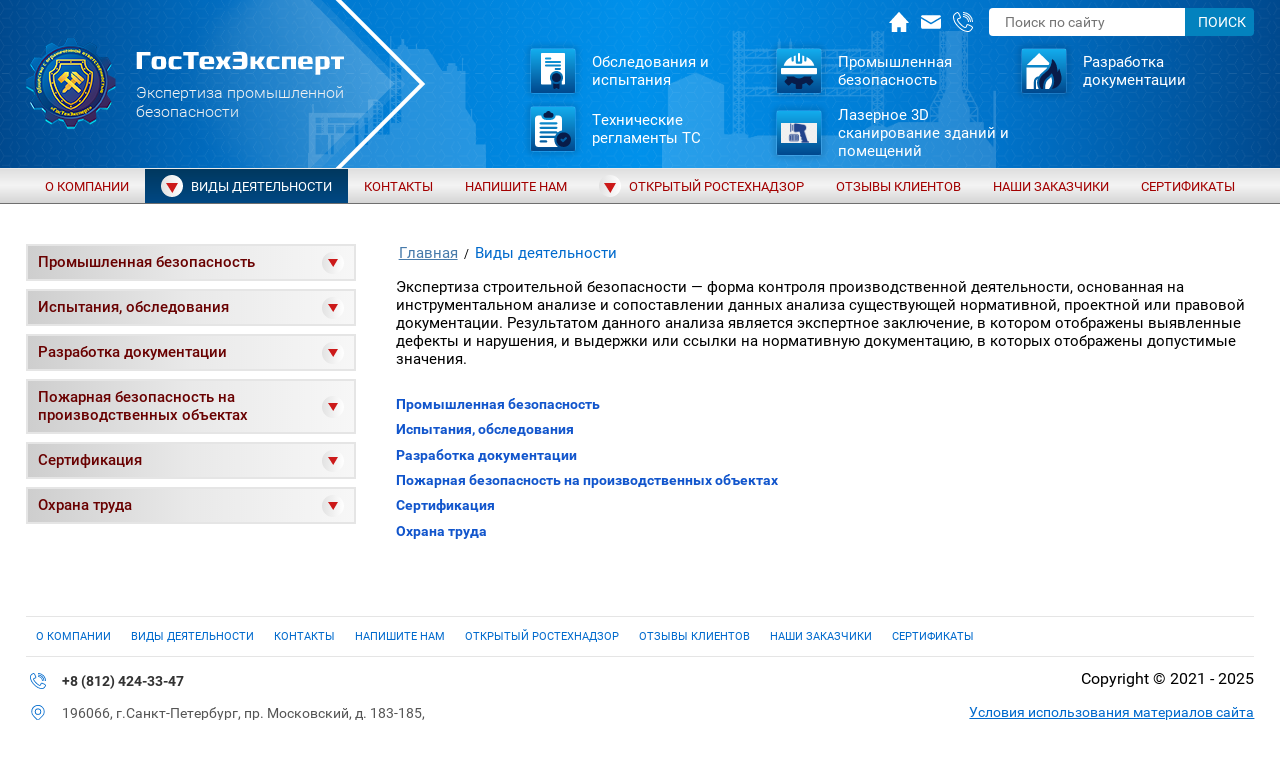

--- FILE ---
content_type: text/html; charset=utf-8
request_url: https://gteaudit.ru/vidy-deyatelnosti
body_size: 35125
content:

<!DOCTYPE html>
<html lang='ru'>
<head>
<link rel="stylesheet" href="/t/v874/images/mosaic/designs/design-i2d1vr1io-1632741094_styles.css">
<meta charset="utf-8">
<meta name="robots" content="all">
<title>Виды деятельности</title>
<meta name="description" content="Виды деятельности">
<meta name="keywords" content="Виды деятельности">
<meta name="viewport" content="width=device-width, initial-scale=1">
<meta name="format-detection" content="telephone=no">


<script>
 var mapKeys = {
     google: "",
     yandex: ""
 };
 var mosaicDesignId = 2570504;
 var mosaicDesignPrefix = 'i2d1vr1io-1632741094';
 var mosaicTimeZone = 'Asia/Tashkent';
</script>


<link rel="stylesheet" href="/g/s3/mosaic/css/ms_site_default.css">
<script src="/g/libs/jquery/1.10.2/jquery.min.js"></script>

 	<script src="/g/s3/mosaic/js/do/do.js?rnd=1765744999"></script>
	<link rel="stylesheet" href="/g/css/styles_articles_tpl.css">
	<link rel="stylesheet" href="/g/s3/mosaic/css/animate.css">
	<link rel="stylesheet" href="/t/v874/images/mosaic/modules_patch.scss.css?rnd=1765744999">
	<script src="/g/s3/misc/form/1.2.0/s3.form.js"></script>

<link rel="stylesheet" href="/g/libs/lightgallery-proxy-to-hs/lightgallery.proxy.to.hs.min.css" media="all" async>
<script src="/g/libs/lightgallery-proxy-to-hs/lightgallery.proxy.to.hs.stub.min.js"></script>
<script src="/g/libs/lightgallery-proxy-to-hs/lightgallery.proxy.to.hs.js" async></script>

            <!-- 46b9544ffa2e5e73c3c971fe2ede35a5 -->
            <script src='/shared/s3/js/lang/ru.js'></script>
            <script src='/shared/s3/js/common.min.js'></script>
        <link rel='stylesheet' type='text/css' href='/shared/s3/css/calendar.css' />
<!--s3_require-->
<link rel="stylesheet" href="/g/basestyle/1.0.1/article/article.css" type="text/css"/>
<link rel="stylesheet" href="/g/basestyle/1.0.1/article/article.blue.css" type="text/css"/>
<script type="text/javascript" src="/g/basestyle/1.0.1/article/article.js" async></script>

<link rel="stylesheet" href="/t/v874/images/mosaic/symbols/symbol-irod3vv7h_styles.css" type="text/css"/>
<link rel="stylesheet" href="/t/v874/images/mosaic/symbols/symbol-iatbiszix_styles.css" type="text/css"/>
<script type="text/javascript" src="/t/v874/images/site.addons.js"></script>
<link rel="stylesheet" href="/t/v874/images/site.addons.scss.css" type="text/css"/>
<link rel="stylesheet" href="/t/v874/images/mosaic/symbols/symbol-i4ln1ptmc_styles.css" type="text/css"/>
<link rel="stylesheet" href="/t/v874/images/mosaic/symbols/symbol-i7vkg0dn4_styles.css" type="text/css"/>
<link rel="stylesheet" href="/t/v874/images/mosaic/symbols/symbol-imlncyij2_styles.css" type="text/css"/>
<link rel="stylesheet" href="/t/v874/images/mosaic/symbols/symbol-ixb78o34j_styles.css" type="text/css"/>
<!--/s3_require-->




			<link id="mosaic-theme-css" rel="stylesheet" href="/t/v874/images/mosaic/themes/i2d1vr1io-1632741094_theme-i5m79ex9n.css">
	</head>
<body>
<div class='mosaic-wrap'>
<div class='root root--u-i2d1vr1io' id='i2d1vr1io_0'>

<div class='side-panel side-panel--u-irod3vv7h' id='irod3vv7h_0' data-do-side_panel='{"screen":{"position":"right"}}'>
<div class='side-panel__button-open side-panel__button-open--u-i1oddhe22' id='i1oddhe22_0'></div>
<div class='side-panel__mask side-panel__mask--u-ijmc44j2w' id='ijmc44j2w_0'></div>
<div class='side-panel__content side-panel__content--u-itg5bpm8r' id='itg5bpm8r_0'>
<div class='side-panel__button-close side-panel__button-close--u-i9nz72m0a' id='i9nz72m0a_0'></div>
<div class='side-panel__content-inner side-panel__content-inner--u-ikx1iy05b' id='ikx1iy05b_0'>
<div class='ver-menu ver-menu--u-izbgb20fr' id='izbgb20fr_0' data-do-menu_vertical='{"screen":{"mode":"dropdown","toLevel":0,"firstClickOpen":false,"delayIn":200,"delayOut":200,"cancelForward":false}}'>
<ul class='ver-menu__list ver-menu__list--u-irrls5t1l' id='irrls5t1l_0'>
<li class='ver-menu__item ver-menu__item--u-ixxtbq0tl ' id='ixxtbq0tl_0'>
<a   href='/kompanii' class='ver-menu__link ver-menu__link--u-iyvlji4ba' id='iyvlji4ba_0'>
<span class='ver-menu__text ver-menu__text--u-i63383h0f' id='i63383h0f_0'>
<span class='text-block-wrap-div' >О компании</span>
</span>
</a>


    </li>
    <li class='ver-menu__item ver-menu__item--u-ixxtbq0tl is-current' id='ixxtbq0tl_1'>
<a   href='/vidy-deyatelnosti' class='ver-menu__link ver-menu__link--u-iyvlji4ba' id='iyvlji4ba_1'>
<span class='ver-menu__text ver-menu__text--u-i63383h0f' id='i63383h0f_1'>
<span class='text-block-wrap-div' >Виды деятельности</span>
</span>
<span class='ver-menu__icon ver-menu__icon--u-i33ezfa3k' id='i33ezfa3k_0'></span>
</a>


    <ul class='ver-menu__sub_list ver-menu__sub_list--u-ixo1muzxi' id='ixo1muzxi_0'>
<li class='ver-menu__sub_item ver-menu__sub_item--u-ig8sc27m7 ' id='ig8sc27m7_0'>
<a   href='/promyshlennaya-bezopasnost' class='ver-menu__sub_link ver-menu__sub_link--u-ilgzwpkck' id='ilgzwpkck_0'>
<span class='ver-menu__sub_text ver-menu__sub_text--u-ipvpmhhcr' id='ipvpmhhcr_0'>
<span class='text-block-wrap-div' >Промышленная безопасность</span>
</span>
<span class='ver-menu__sub_icon ver-menu__sub_icon--u-iluadpte9' id='iluadpte9_0'></span>
</a>
<ul class='mosaic-ijv1g7lbi mosaic-ijv1g7lbi--u-ir9ph81pr' id='ir9ph81pr_0'>
</ul>

    <ul class='ver-menu__sub_list ver-menu__sub_list--u-ixo1muzxi' id='ixo1muzxi_1'>
<li class='ver-menu__sub_item ver-menu__sub_item--u-ig8sc27m7 ' id='ig8sc27m7_1'>
<a   href='/ekspertiza-promyshlennoj-bezopasnosti' class='ver-menu__sub_link ver-menu__sub_link--u-ilgzwpkck' id='ilgzwpkck_1'>
<span class='ver-menu__sub_text ver-menu__sub_text--u-ipvpmhhcr' id='ipvpmhhcr_1'>
<span class='text-block-wrap-div' >Экспертиза промышленной безопасности</span>
</span>
</a>

    </li>
    <li class='ver-menu__sub_item ver-menu__sub_item--u-ig8sc27m7 ' id='ig8sc27m7_2'>
<a   href='/ekspertiza-promyshlennoj-bezopasnosti-obosnovaniya-bezopasnosti-opo' class='ver-menu__sub_link ver-menu__sub_link--u-ilgzwpkck' id='ilgzwpkck_2'>
<span class='ver-menu__sub_text ver-menu__sub_text--u-ipvpmhhcr' id='ipvpmhhcr_2'>
<span class='text-block-wrap-div' >Экспертиза промышленной безопасности обоснования безопасности ОПО</span>
</span>
</a>

    </li>
    <li class='ver-menu__sub_item ver-menu__sub_item--u-ig8sc27m7 ' id='ig8sc27m7_3'>
<a   href='/ekspertiza-proektnoj-dokumentacii-rezultatov-inzhenernyh-izyskanij' class='ver-menu__sub_link ver-menu__sub_link--u-ilgzwpkck' id='ilgzwpkck_3'>
<span class='ver-menu__sub_text ver-menu__sub_text--u-ipvpmhhcr' id='ipvpmhhcr_3'>
<span class='text-block-wrap-div' >Экспертиза проектной документации результатов инженерных изысканий</span>
</span>
</a>

    </li>
    <li class='ver-menu__sub_item ver-menu__sub_item--u-ig8sc27m7 ' id='ig8sc27m7_4'>
<a   href='/ekspertiza-prombezopasnosti-tehnicheskih-ustrojstv' class='ver-menu__sub_link ver-menu__sub_link--u-ilgzwpkck' id='ilgzwpkck_4'>
<span class='ver-menu__sub_text ver-menu__sub_text--u-ipvpmhhcr' id='ipvpmhhcr_4'>
<span class='text-block-wrap-div' >Экспертиза безопасности технических устройств</span>
</span>
</a>

    </li>
    <li class='ver-menu__sub_item ver-menu__sub_item--u-ig8sc27m7 ' id='ig8sc27m7_5'>
<a   href='/ekspertiza-zdanij-i-sooruzhenij' class='ver-menu__sub_link ver-menu__sub_link--u-ilgzwpkck' id='ilgzwpkck_5'>
<span class='ver-menu__sub_text ver-menu__sub_text--u-ipvpmhhcr' id='ipvpmhhcr_5'>
<span class='text-block-wrap-div' >Экспертиза зданий и сооружений</span>
</span>
</a>

    </li>
    <li class='ver-menu__sub_item ver-menu__sub_item--u-ig8sc27m7 ' id='ig8sc27m7_6'>
<a   href='/tehnicheskoe-diagnostirovanie-vdgo' class='ver-menu__sub_link ver-menu__sub_link--u-ilgzwpkck' id='ilgzwpkck_6'>
<span class='ver-menu__sub_text ver-menu__sub_text--u-ipvpmhhcr' id='ipvpmhhcr_6'>
<span class='text-block-wrap-div' >Техническое диагностирование ВДГО</span>
</span>
</a>

    </li>
    <li class='ver-menu__sub_item ver-menu__sub_item--u-ig8sc27m7 ' id='ig8sc27m7_7'>
<a   href='/audit-promyshlennoj-bezopasnosti' class='ver-menu__sub_link ver-menu__sub_link--u-ilgzwpkck' id='ilgzwpkck_7'>
<span class='ver-menu__sub_text ver-menu__sub_text--u-ipvpmhhcr' id='ipvpmhhcr_7'>
<span class='text-block-wrap-div' >Аудит промышленной безопасности</span>
</span>
</a>

    </li>
    <li class='ver-menu__sub_item ver-menu__sub_item--u-ig8sc27m7 ' id='ig8sc27m7_8'>
<a   href='/deklaracii-promyshlennoj-bezopasnosti-tehnicheskoe-perevooruzhenie' class='ver-menu__sub_link ver-menu__sub_link--u-ilgzwpkck' id='ilgzwpkck_8'>
<span class='ver-menu__sub_text ver-menu__sub_text--u-ipvpmhhcr' id='ipvpmhhcr_8'>
<span class='text-block-wrap-div' >Декларации промышленной безопасности, разрабатываемой в составе документации на техническое перевооружение</span>
</span>
</a>

    </li>
    <li class='ver-menu__sub_item ver-menu__sub_item--u-ig8sc27m7 ' id='ig8sc27m7_9'>
<a   href='/dokumentaciya-na-konservaciyu-opasnogo-proizvodstvennogo-ob-ekta' class='ver-menu__sub_link ver-menu__sub_link--u-ilgzwpkck' id='ilgzwpkck_9'>
<span class='ver-menu__sub_text ver-menu__sub_text--u-ipvpmhhcr' id='ipvpmhhcr_9'>
<span class='text-block-wrap-div' >Документация на консервацию опасного производственного объекта</span>
</span>
</a>

    </li>
    <li class='ver-menu__sub_item ver-menu__sub_item--u-ig8sc27m7 ' id='ig8sc27m7_10'>
<a   href='/dokumentaciya-na-tehnicheskoe-perevooruzhenie-opo' class='ver-menu__sub_link ver-menu__sub_link--u-ilgzwpkck' id='ilgzwpkck_10'>
<span class='ver-menu__sub_text ver-menu__sub_text--u-ipvpmhhcr' id='ipvpmhhcr_10'>
<span class='text-block-wrap-div' >Документация на техническое перевооружение ОПО</span>
</span>
</a>

    </li>
    <li class='ver-menu__sub_item ver-menu__sub_item--u-ig8sc27m7 ' id='ig8sc27m7_11'>
<a   href='/obosnovaniya-bezopasnosti-opasnogo-proizvodstvennogo-obekta' class='ver-menu__sub_link ver-menu__sub_link--u-ilgzwpkck' id='ilgzwpkck_11'>
<span class='ver-menu__sub_text ver-menu__sub_text--u-ipvpmhhcr' id='ipvpmhhcr_11'>
<span class='text-block-wrap-div' >Обоснования безопасности опасного производственного объекта</span>
</span>
</a>

    </li>
            </ul></li>
    <li class='ver-menu__sub_item ver-menu__sub_item--u-ig8sc27m7 ' id='ig8sc27m7_12'>
<a   href='/ispytaniya-obsledovaniya' class='ver-menu__sub_link ver-menu__sub_link--u-ilgzwpkck' id='ilgzwpkck_12'>
<span class='ver-menu__sub_text ver-menu__sub_text--u-ipvpmhhcr' id='ipvpmhhcr_12'>
<span class='text-block-wrap-div' >Испытания, обследования</span>
</span>
<span class='ver-menu__sub_icon ver-menu__sub_icon--u-iluadpte9' id='iluadpte9_1'></span>
</a>
<ul class='mosaic-ijv1g7lbi mosaic-ijv1g7lbi--u-ir9ph81pr' id='ir9ph81pr_1'>
</ul>

    <ul class='ver-menu__sub_list ver-menu__sub_list--u-ixo1muzxi' id='ixo1muzxi_2'>
<li class='ver-menu__sub_item ver-menu__sub_item--u-ig8sc27m7 ' id='ig8sc27m7_13'>
<a   href='/nerazrushayushchij-kontrol' class='ver-menu__sub_link ver-menu__sub_link--u-ilgzwpkck' id='ilgzwpkck_13'>
<span class='ver-menu__sub_text ver-menu__sub_text--u-ipvpmhhcr' id='ipvpmhhcr_13'>
<span class='text-block-wrap-div' >Неразрушающий контроль</span>
</span>
</a>

    </li>
    <li class='ver-menu__sub_item ver-menu__sub_item--u-ig8sc27m7 ' id='ig8sc27m7_14'>
<a   href='/razrushayushchie-ispytaniya-materialov' class='ver-menu__sub_link ver-menu__sub_link--u-ilgzwpkck' id='ilgzwpkck_14'>
<span class='ver-menu__sub_text ver-menu__sub_text--u-ipvpmhhcr' id='ipvpmhhcr_14'>
<span class='text-block-wrap-div' >Разрушающие испытания материалов</span>
</span>
<span class='ver-menu__sub_icon ver-menu__sub_icon--u-iluadpte9' id='iluadpte9_2'></span>
</a>
<ul class='mosaic-ijv1g7lbi mosaic-ijv1g7lbi--u-ir9ph81pr' id='ir9ph81pr_2'>
</ul>

    <ul class='ver-menu__sub_list ver-menu__sub_list--u-ixo1muzxi' id='ixo1muzxi_3'>
<li class='ver-menu__sub_item ver-menu__sub_item--u-ig8sc27m7 ' id='ig8sc27m7_15'>
<a   href='/lazernoe-3d-skanirovanie-zdanij-i-sooruzhenij' class='ver-menu__sub_link ver-menu__sub_link--u-ilgzwpkck' id='ilgzwpkck_15'>
<span class='ver-menu__sub_text ver-menu__sub_text--u-ipvpmhhcr' id='ipvpmhhcr_15'>
<span class='text-block-wrap-div' >Лазерное 3D сканирование зданий и сооружений</span>
</span>
</a>

    </li>
            </ul></li>
    <li class='ver-menu__sub_item ver-menu__sub_item--u-ig8sc27m7 ' id='ig8sc27m7_16'>
<a   href='/tehnicheskoe-diagnostirovanie-i-osvidetelstvovanie-tehnicheskih-ustrojstv' class='ver-menu__sub_link ver-menu__sub_link--u-ilgzwpkck' id='ilgzwpkck_16'>
<span class='ver-menu__sub_text ver-menu__sub_text--u-ipvpmhhcr' id='ipvpmhhcr_16'>
<span class='text-block-wrap-div' >Техническое диагностирование и освидетельствование технических устройств</span>
</span>
</a>

    </li>
    <li class='ver-menu__sub_item ver-menu__sub_item--u-ig8sc27m7 ' id='ig8sc27m7_17'>
<a   href='/obsledovanie-i-konstrukcij-zdanij' class='ver-menu__sub_link ver-menu__sub_link--u-ilgzwpkck' id='ilgzwpkck_17'>
<span class='ver-menu__sub_text ver-menu__sub_text--u-ipvpmhhcr' id='ipvpmhhcr_17'>
<span class='text-block-wrap-div' >Обследование и освидетельствование конструкций зданий и сооружений</span>
</span>
</a>

    </li>
    <li class='ver-menu__sub_item ver-menu__sub_item--u-ig8sc27m7 ' id='ig8sc27m7_18'>
<a   href='/obsledovanie-sostoyanie-konstrukcij-portovyh-sooruzhenij' class='ver-menu__sub_link ver-menu__sub_link--u-ilgzwpkck' id='ilgzwpkck_18'>
<span class='ver-menu__sub_text ver-menu__sub_text--u-ipvpmhhcr' id='ipvpmhhcr_18'>
<span class='text-block-wrap-div' >Обследование и освидетельствование состояние конструкций портовых гидротехнический сооружений, включая водолазное обследование</span>
</span>
</a>

    </li>
    <li class='ver-menu__sub_item ver-menu__sub_item--u-ig8sc27m7 ' id='ig8sc27m7_19'>
<a   href='/tehnicheskij-nadzor-pri-stroitelstve' class='ver-menu__sub_link ver-menu__sub_link--u-ilgzwpkck' id='ilgzwpkck_19'>
<span class='ver-menu__sub_text ver-menu__sub_text--u-ipvpmhhcr' id='ipvpmhhcr_19'>
<span class='text-block-wrap-div' >Технический надзор при строительстве</span>
</span>
</a>

    </li>
    <li class='ver-menu__sub_item ver-menu__sub_item--u-ig8sc27m7 ' id='ig8sc27m7_20'>
<a   href='/avtorskij-nadzor' class='ver-menu__sub_link ver-menu__sub_link--u-ilgzwpkck' id='ilgzwpkck_20'>
<span class='ver-menu__sub_text ver-menu__sub_text--u-ipvpmhhcr' id='ipvpmhhcr_20'>
<span class='text-block-wrap-div' >Авторский надзор</span>
</span>
</a>

    </li>
    <li class='ver-menu__sub_item ver-menu__sub_item--u-ig8sc27m7 ' id='ig8sc27m7_21'>
<a   href='/predproektnoe-obsledovanie' class='ver-menu__sub_link ver-menu__sub_link--u-ilgzwpkck' id='ilgzwpkck_21'>
<span class='ver-menu__sub_text ver-menu__sub_text--u-ipvpmhhcr' id='ipvpmhhcr_21'>
<span class='text-block-wrap-div' >Предпроектное обследование объекта строительства</span>
</span>
</a>

    </li>
    <li class='ver-menu__sub_item ver-menu__sub_item--u-ig8sc27m7 ' id='ig8sc27m7_22'>
<a   href='/inzhenerno-geodezicheskie' class='ver-menu__sub_link ver-menu__sub_link--u-ilgzwpkck' id='ilgzwpkck_22'>
<span class='ver-menu__sub_text ver-menu__sub_text--u-ipvpmhhcr' id='ipvpmhhcr_22'>
<span class='text-block-wrap-div' >Инженерно-геодезические изыскания</span>
</span>
</a>

    </li>
    <li class='ver-menu__sub_item ver-menu__sub_item--u-ig8sc27m7 ' id='ig8sc27m7_23'>
<a   href='/proverka-defektoskopnymi-sredstvami-rels' class='ver-menu__sub_link ver-menu__sub_link--u-ilgzwpkck' id='ilgzwpkck_23'>
<span class='ver-menu__sub_text ver-menu__sub_text--u-ipvpmhhcr' id='ipvpmhhcr_23'>
<span class='text-block-wrap-div' >Проверка дефектоскопными средствами рельс ж/д путей</span>
</span>
</a>

    </li>
    <li class='ver-menu__sub_item ver-menu__sub_item--u-ig8sc27m7 ' id='ig8sc27m7_24'>
<a   href='/obsledovanie-gidrotehnicheskih-sooruzhenij' class='ver-menu__sub_link ver-menu__sub_link--u-ilgzwpkck' id='ilgzwpkck_24'>
<span class='ver-menu__sub_text ver-menu__sub_text--u-ipvpmhhcr' id='ipvpmhhcr_24'>
<span class='text-block-wrap-div' >Обследование технического состояния и паспортизация портовых гидротехнических сооружений</span>
</span>
</a>

    </li>
    <li class='ver-menu__sub_item ver-menu__sub_item--u-ig8sc27m7 ' id='ig8sc27m7_25'>
<a   href='/topograficheskaya-semka' class='ver-menu__sub_link ver-menu__sub_link--u-ilgzwpkck' id='ilgzwpkck_25'>
<span class='ver-menu__sub_text ver-menu__sub_text--u-ipvpmhhcr' id='ipvpmhhcr_25'>
<span class='text-block-wrap-div' >Топографическая съемка</span>
</span>
</a>

    </li>
            </ul></li>
    <li class='ver-menu__sub_item ver-menu__sub_item--u-ig8sc27m7 ' id='ig8sc27m7_26'>
<a   href='/razrabotka-dokumentacii' class='ver-menu__sub_link ver-menu__sub_link--u-ilgzwpkck' id='ilgzwpkck_26'>
<span class='ver-menu__sub_text ver-menu__sub_text--u-ipvpmhhcr' id='ipvpmhhcr_26'>
<span class='text-block-wrap-div' >Разработка документации</span>
</span>
<span class='ver-menu__sub_icon ver-menu__sub_icon--u-iluadpte9' id='iluadpte9_3'></span>
</a>
<ul class='mosaic-ijv1g7lbi mosaic-ijv1g7lbi--u-ir9ph81pr' id='ir9ph81pr_3'>
</ul>

    <ul class='ver-menu__sub_list ver-menu__sub_list--u-ixo1muzxi' id='ixo1muzxi_4'>
<li class='ver-menu__sub_item ver-menu__sub_item--u-ig8sc27m7 ' id='ig8sc27m7_27'>
<a   href='/deklaraciya-promyshlennoj-bezopasnosti' class='ver-menu__sub_link ver-menu__sub_link--u-ilgzwpkck' id='ilgzwpkck_27'>
<span class='ver-menu__sub_text ver-menu__sub_text--u-ipvpmhhcr' id='ipvpmhhcr_27'>
<span class='text-block-wrap-div' >Декларация промышленной безопасности</span>
</span>
</a>

    </li>
    <li class='ver-menu__sub_item ver-menu__sub_item--u-ig8sc27m7 ' id='ig8sc27m7_28'>
<a   href='/pasport-produkcii' class='ver-menu__sub_link ver-menu__sub_link--u-ilgzwpkck' id='ilgzwpkck_28'>
<span class='ver-menu__sub_text ver-menu__sub_text--u-ipvpmhhcr' id='ipvpmhhcr_28'>
<span class='text-block-wrap-div' >Паспорт продукции</span>
</span>
</a>

    </li>
    <li class='ver-menu__sub_item ver-menu__sub_item--u-ig8sc27m7 ' id='ig8sc27m7_29'>
<a   href='/obosnovanij-bezopasnosti-opasnyh-proizvodstvennyh-ob-ektov' class='ver-menu__sub_link ver-menu__sub_link--u-ilgzwpkck' id='ilgzwpkck_29'>
<span class='ver-menu__sub_text ver-menu__sub_text--u-ipvpmhhcr' id='ipvpmhhcr_29'>
<span class='text-block-wrap-div' >Обоснований безопасности опасных производственных объектов</span>
</span>
</a>

    </li>
    <li class='ver-menu__sub_item ver-menu__sub_item--u-ig8sc27m7 ' id='ig8sc27m7_30'>
<a   href='/plano-meropriyatij-po-lokalizacii-i-likvidacii-posledstvij-avarij-na-opasnyh-proizvodstvennyh-ob-ektah' class='ver-menu__sub_link ver-menu__sub_link--u-ilgzwpkck' id='ilgzwpkck_30'>
<span class='ver-menu__sub_text ver-menu__sub_text--u-ipvpmhhcr' id='ipvpmhhcr_30'>
<span class='text-block-wrap-div' >Плано мероприятий по локализации и ликвидации последствий аварий на опасных производственных объектах</span>
</span>
</a>

    </li>
    <li class='ver-menu__sub_item ver-menu__sub_item--u-ig8sc27m7 ' id='ig8sc27m7_31'>
<a   href='/plan-po' class='ver-menu__sub_link ver-menu__sub_link--u-ilgzwpkck' id='ilgzwpkck_31'>
<span class='ver-menu__sub_text ver-menu__sub_text--u-ipvpmhhcr' id='ipvpmhhcr_31'>
<span class='text-block-wrap-div' >План по предупреждению и ликвидации разливов нефти и нефтепродуктов</span>
</span>
</a>

    </li>
    <li class='ver-menu__sub_item ver-menu__sub_item--u-ig8sc27m7 ' id='ig8sc27m7_32'>
<a   href='/pasport-bezopasnosti-opo' class='ver-menu__sub_link ver-menu__sub_link--u-ilgzwpkck' id='ilgzwpkck_32'>
<span class='ver-menu__sub_text ver-menu__sub_text--u-ipvpmhhcr' id='ipvpmhhcr_32'>
<span class='text-block-wrap-div' >Паспорт безопасности ОПО</span>
</span>
</a>

    </li>
    <li class='ver-menu__sub_item ver-menu__sub_item--u-ig8sc27m7 ' id='ig8sc27m7_33'>
<a   href='/pasport-zdanij-sooruzhenij' class='ver-menu__sub_link ver-menu__sub_link--u-ilgzwpkck' id='ilgzwpkck_33'>
<span class='ver-menu__sub_text ver-menu__sub_text--u-ipvpmhhcr' id='ipvpmhhcr_33'>
<span class='text-block-wrap-div' >Паспорт зданий, сооружений</span>
</span>
</a>

    </li>
    <li class='ver-menu__sub_item ver-menu__sub_item--u-ig8sc27m7 ' id='ig8sc27m7_34'>
<a   href='/polozheniya-o-proizvodstvennom-kontrole' class='ver-menu__sub_link ver-menu__sub_link--u-ilgzwpkck' id='ilgzwpkck_34'>
<span class='ver-menu__sub_text ver-menu__sub_text--u-ipvpmhhcr' id='ipvpmhhcr_34'>
<span class='text-block-wrap-div' >Положения о производственном контроле за соблюдением требований промышленной безопасности на ОПО</span>
</span>
</a>

    </li>
    <li class='ver-menu__sub_item ver-menu__sub_item--u-ig8sc27m7 ' id='ig8sc27m7_35'>
<a   href='/proektnaya-i-rabochaya-dokumentaciya' class='ver-menu__sub_link ver-menu__sub_link--u-ilgzwpkck' id='ilgzwpkck_35'>
<span class='ver-menu__sub_text ver-menu__sub_text--u-ipvpmhhcr' id='ipvpmhhcr_35'>
<span class='text-block-wrap-div' >Проектная и рабочая документация</span>
</span>
</a>

    </li>
    <li class='ver-menu__sub_item ver-menu__sub_item--u-ig8sc27m7 ' id='ig8sc27m7_36'>
<a   href='/opredelenie-kategorij-pomeshchenij-po-pue' class='ver-menu__sub_link ver-menu__sub_link--u-ilgzwpkck' id='ilgzwpkck_36'>
<span class='ver-menu__sub_text ver-menu__sub_text--u-ipvpmhhcr' id='ipvpmhhcr_36'>
<span class='text-block-wrap-div' >Определение категорий помещений по ПУЭ</span>
</span>
</a>

    </li>
    <li class='ver-menu__sub_item ver-menu__sub_item--u-ig8sc27m7 ' id='ig8sc27m7_37'>
<a   href='/deklarirovanie-i-sertifikaciya-produkcii' class='ver-menu__sub_link ver-menu__sub_link--u-ilgzwpkck' id='ilgzwpkck_37'>
<span class='ver-menu__sub_text ver-menu__sub_text--u-ipvpmhhcr' id='ipvpmhhcr_37'>
<span class='text-block-wrap-div' >Декларирование и сертификация продукции требованиям ТР ТС</span>
</span>
</a>

    </li>
            </ul></li>
    <li class='ver-menu__sub_item ver-menu__sub_item--u-ig8sc27m7 ' id='ig8sc27m7_38'>
<a   href='/pozharnaya-bezopasnost-na-proizvodstvennyh-ob-ektah' class='ver-menu__sub_link ver-menu__sub_link--u-ilgzwpkck' id='ilgzwpkck_38'>
<span class='ver-menu__sub_text ver-menu__sub_text--u-ipvpmhhcr' id='ipvpmhhcr_38'>
<span class='text-block-wrap-div' >Пожарная безопасность на производственных объектах</span>
</span>
<span class='ver-menu__sub_icon ver-menu__sub_icon--u-iluadpte9' id='iluadpte9_4'></span>
</a>
<ul class='mosaic-ijv1g7lbi mosaic-ijv1g7lbi--u-ir9ph81pr' id='ir9ph81pr_4'>
</ul>

    <ul class='ver-menu__sub_list ver-menu__sub_list--u-ixo1muzxi' id='ixo1muzxi_5'>
<li class='ver-menu__sub_item ver-menu__sub_item--u-ig8sc27m7 ' id='ig8sc27m7_39'>
<a   href='/sistemy-pozharotusheniya' class='ver-menu__sub_link ver-menu__sub_link--u-ilgzwpkck' id='ilgzwpkck_39'>
<span class='ver-menu__sub_text ver-menu__sub_text--u-ipvpmhhcr' id='ipvpmhhcr_39'>
<span class='text-block-wrap-div' >Системы пожаротушения</span>
</span>
</a>

    </li>
    <li class='ver-menu__sub_item ver-menu__sub_item--u-ig8sc27m7 ' id='ig8sc27m7_40'>
<a   href='/pozharnaya-signalizaciya' class='ver-menu__sub_link ver-menu__sub_link--u-ilgzwpkck' id='ilgzwpkck_40'>
<span class='ver-menu__sub_text ver-menu__sub_text--u-ipvpmhhcr' id='ipvpmhhcr_40'>
<span class='text-block-wrap-div' >Пожарная сигнализация</span>
</span>
</a>

    </li>
    <li class='ver-menu__sub_item ver-menu__sub_item--u-ig8sc27m7 ' id='ig8sc27m7_41'>
<a   href='/bazovyj-komplekt-pozharnoj-signalizacii' class='ver-menu__sub_link ver-menu__sub_link--u-ilgzwpkck' id='ilgzwpkck_41'>
<span class='ver-menu__sub_text ver-menu__sub_text--u-ipvpmhhcr' id='ipvpmhhcr_41'>
<span class='text-block-wrap-div' >Базовый комплект пожарной сигнализации</span>
</span>
</a>

    </li>
    <li class='ver-menu__sub_item ver-menu__sub_item--u-ig8sc27m7 ' id='ig8sc27m7_42'>
<a   href='/pozharnoe-vodosnabzhenie' class='ver-menu__sub_link ver-menu__sub_link--u-ilgzwpkck' id='ilgzwpkck_42'>
<span class='ver-menu__sub_text ver-menu__sub_text--u-ipvpmhhcr' id='ipvpmhhcr_42'>
<span class='text-block-wrap-div' >Пожарное водоснабжение</span>
</span>
</a>

    </li>
    <li class='ver-menu__sub_item ver-menu__sub_item--u-ig8sc27m7 ' id='ig8sc27m7_43'>
<a   href='/dymoudalenie-i-ventilyaciya' class='ver-menu__sub_link ver-menu__sub_link--u-ilgzwpkck' id='ilgzwpkck_43'>
<span class='ver-menu__sub_text ver-menu__sub_text--u-ipvpmhhcr' id='ipvpmhhcr_43'>
<span class='text-block-wrap-div' >Дымоудаление и вентиляция</span>
</span>
</a>

    </li>
    <li class='ver-menu__sub_item ver-menu__sub_item--u-ig8sc27m7 ' id='ig8sc27m7_44'>
<a   href='/ognezashchita' class='ver-menu__sub_link ver-menu__sub_link--u-ilgzwpkck' id='ilgzwpkck_44'>
<span class='ver-menu__sub_text ver-menu__sub_text--u-ipvpmhhcr' id='ipvpmhhcr_44'>
<span class='text-block-wrap-div' >Огнезащита</span>
</span>
</a>

    </li>
            </ul></li>
    <li class='ver-menu__sub_item ver-menu__sub_item--u-ig8sc27m7 ' id='ig8sc27m7_45'>
<a   href='/sertifikaciya' class='ver-menu__sub_link ver-menu__sub_link--u-ilgzwpkck' id='ilgzwpkck_45'>
<span class='ver-menu__sub_text ver-menu__sub_text--u-ipvpmhhcr' id='ipvpmhhcr_45'>
<span class='text-block-wrap-div' >Сертификация</span>
</span>
<span class='ver-menu__sub_icon ver-menu__sub_icon--u-iluadpte9' id='iluadpte9_5'></span>
</a>
<ul class='mosaic-ijv1g7lbi mosaic-ijv1g7lbi--u-ir9ph81pr' id='ir9ph81pr_5'>
</ul>

    <ul class='ver-menu__sub_list ver-menu__sub_list--u-ixo1muzxi' id='ixo1muzxi_6'>
<li class='ver-menu__sub_item ver-menu__sub_item--u-ig8sc27m7 ' id='ig8sc27m7_46'>
<a   href='/sertifikaciya-tehnologij' class='ver-menu__sub_link ver-menu__sub_link--u-ilgzwpkck' id='ilgzwpkck_46'>
<span class='ver-menu__sub_text ver-menu__sub_text--u-ipvpmhhcr' id='ipvpmhhcr_46'>
<span class='text-block-wrap-div' >Сертификация технологий</span>
</span>
<span class='ver-menu__sub_icon ver-menu__sub_icon--u-iluadpte9' id='iluadpte9_6'></span>
</a>
<ul class='mosaic-ijv1g7lbi mosaic-ijv1g7lbi--u-ir9ph81pr' id='ir9ph81pr_6'>
</ul>

    <ul class='ver-menu__sub_list ver-menu__sub_list--u-ixo1muzxi' id='ixo1muzxi_7'>
<li class='ver-menu__sub_item ver-menu__sub_item--u-ig8sc27m7 ' id='ig8sc27m7_47'>
<a   href='/pravila-gosudarstvennoj-registracii-samohodnyh-mashin-i-drugih-vidov-tehniki' class='ver-menu__sub_link ver-menu__sub_link--u-ilgzwpkck' id='ilgzwpkck_47'>
<span class='ver-menu__sub_text ver-menu__sub_text--u-ipvpmhhcr' id='ipvpmhhcr_47'>
<span class='text-block-wrap-div' >Правила государственной регистрации самоходных машин и других видов техники</span>
</span>
</a>

    </li>
            </ul></li>
    <li class='ver-menu__sub_item ver-menu__sub_item--u-ig8sc27m7 ' id='ig8sc27m7_48'>
<a   href='/obyazatelnaya-sertifikaciya' class='ver-menu__sub_link ver-menu__sub_link--u-ilgzwpkck' id='ilgzwpkck_48'>
<span class='ver-menu__sub_text ver-menu__sub_text--u-ipvpmhhcr' id='ipvpmhhcr_48'>
<span class='text-block-wrap-div' >Обязательная сертификация</span>
</span>
</a>

    </li>
    <li class='ver-menu__sub_item ver-menu__sub_item--u-ig8sc27m7 ' id='ig8sc27m7_49'>
<a   href='/sertifikaciya-vzryvozashchishchennogo-oborudovaniya' class='ver-menu__sub_link ver-menu__sub_link--u-ilgzwpkck' id='ilgzwpkck_49'>
<span class='ver-menu__sub_text ver-menu__sub_text--u-ipvpmhhcr' id='ipvpmhhcr_49'>
<span class='text-block-wrap-div' >Сертификация взрывозащищенного оборудования</span>
</span>
</a>

    </li>
    <li class='ver-menu__sub_item ver-menu__sub_item--u-ig8sc27m7 ' id='ig8sc27m7_50'>
<a   href='/sertifikaciya-smk-i-konsalting' class='ver-menu__sub_link ver-menu__sub_link--u-ilgzwpkck' id='ilgzwpkck_50'>
<span class='ver-menu__sub_text ver-menu__sub_text--u-ipvpmhhcr' id='ipvpmhhcr_50'>
<span class='text-block-wrap-div' >Сертификация СМК и консалтинг</span>
</span>
</a>

    </li>
            </ul></li>
    <li class='ver-menu__sub_item ver-menu__sub_item--u-ig8sc27m7 ' id='ig8sc27m7_51'>
<a   href='/ohrana-truda' class='ver-menu__sub_link ver-menu__sub_link--u-ilgzwpkck' id='ilgzwpkck_51'>
<span class='ver-menu__sub_text ver-menu__sub_text--u-ipvpmhhcr' id='ipvpmhhcr_51'>
<span class='text-block-wrap-div' >Охрана труда</span>
</span>
<span class='ver-menu__sub_icon ver-menu__sub_icon--u-iluadpte9' id='iluadpte9_7'></span>
</a>
<ul class='mosaic-ijv1g7lbi mosaic-ijv1g7lbi--u-ir9ph81pr' id='ir9ph81pr_7'>
</ul>

    <ul class='ver-menu__sub_list ver-menu__sub_list--u-ixo1muzxi' id='ixo1muzxi_8'>
<li class='ver-menu__sub_item ver-menu__sub_item--u-ig8sc27m7 ' id='ig8sc27m7_52'>
<a   href='/kadrovyj-audit-i-konsalting' class='ver-menu__sub_link ver-menu__sub_link--u-ilgzwpkck' id='ilgzwpkck_52'>
<span class='ver-menu__sub_text ver-menu__sub_text--u-ipvpmhhcr' id='ipvpmhhcr_52'>
<span class='text-block-wrap-div' >Кадровый аудит и консалтинг</span>
</span>
</a>

    </li>
    <li class='ver-menu__sub_item ver-menu__sub_item--u-ig8sc27m7 ' id='ig8sc27m7_53'>
<a   href='/proizvodstvennyj-kontrol-na-predpriyatii' class='ver-menu__sub_link ver-menu__sub_link--u-ilgzwpkck' id='ilgzwpkck_53'>
<span class='ver-menu__sub_text ver-menu__sub_text--u-ipvpmhhcr' id='ipvpmhhcr_53'>
<span class='text-block-wrap-div' >Производственный контроль на предприятии</span>
</span>
</a>

    </li>
    <li class='ver-menu__sub_item ver-menu__sub_item--u-ig8sc27m7 ' id='ig8sc27m7_54'>
<a   href='/autsorsing-ohrany-truda' class='ver-menu__sub_link ver-menu__sub_link--u-ilgzwpkck' id='ilgzwpkck_54'>
<span class='ver-menu__sub_text ver-menu__sub_text--u-ipvpmhhcr' id='ipvpmhhcr_54'>
<span class='text-block-wrap-div' >Аутсорсинг охраны труда</span>
</span>
</a>

    </li>
    <li class='ver-menu__sub_item ver-menu__sub_item--u-ig8sc27m7 ' id='ig8sc27m7_55'>
<a   href='/paket-dokumentov-po-ohrane-truda' class='ver-menu__sub_link ver-menu__sub_link--u-ilgzwpkck' id='ilgzwpkck_55'>
<span class='ver-menu__sub_text ver-menu__sub_text--u-ipvpmhhcr' id='ipvpmhhcr_55'>
<span class='text-block-wrap-div' >Пакет документов по охране труда</span>
</span>
</a>

    </li>
    <li class='ver-menu__sub_item ver-menu__sub_item--u-ig8sc27m7 ' id='ig8sc27m7_56'>
<a   href='/specialnaya-ocenka-uslovij-truda-sout' class='ver-menu__sub_link ver-menu__sub_link--u-ilgzwpkck' id='ilgzwpkck_56'>
<span class='ver-menu__sub_text ver-menu__sub_text--u-ipvpmhhcr' id='ipvpmhhcr_56'>
<span class='text-block-wrap-div' >Специальная оценка условий труда (СОУТ)</span>
</span>
</a>

    </li>
    <li class='ver-menu__sub_item ver-menu__sub_item--u-ig8sc27m7 ' id='ig8sc27m7_57'>
<a   href='/audit-ohrany-truda' class='ver-menu__sub_link ver-menu__sub_link--u-ilgzwpkck' id='ilgzwpkck_57'>
<span class='ver-menu__sub_text ver-menu__sub_text--u-ipvpmhhcr' id='ipvpmhhcr_57'>
<span class='text-block-wrap-div' >Аудит охраны труда</span>
</span>
</a>

    </li>
    <li class='ver-menu__sub_item ver-menu__sub_item--u-ig8sc27m7 ' id='ig8sc27m7_58'>
<a   href='/ocenka-professionalnyh-riskov' class='ver-menu__sub_link ver-menu__sub_link--u-ilgzwpkck' id='ilgzwpkck_58'>
<span class='ver-menu__sub_text ver-menu__sub_text--u-ipvpmhhcr' id='ipvpmhhcr_58'>
<span class='text-block-wrap-div' >Оценка профессиональных рисков</span>
</span>
</a>

    </li>
    <li class='ver-menu__sub_item ver-menu__sub_item--u-ig8sc27m7 ' id='ig8sc27m7_59'>
<a   href='/izmerenie-faktorov-proizvodstvennoj-sredy' class='ver-menu__sub_link ver-menu__sub_link--u-ilgzwpkck' id='ilgzwpkck_59'>
<span class='ver-menu__sub_text ver-menu__sub_text--u-ipvpmhhcr' id='ipvpmhhcr_59'>
<span class='text-block-wrap-div' >Измерение факторов производственной среды</span>
</span>
</a>

    </li>
            </ul></li>
            </ul></li>
    <li class='ver-menu__item ver-menu__item--u-ixxtbq0tl ' id='ixxtbq0tl_2'>
<a   href='/kontakty' class='ver-menu__link ver-menu__link--u-iyvlji4ba' id='iyvlji4ba_2'>
<span class='ver-menu__text ver-menu__text--u-i63383h0f' id='i63383h0f_2'>
<span class='text-block-wrap-div' >Контакты</span>
</span>
</a>


    </li>
    <li class='ver-menu__item ver-menu__item--u-ixxtbq0tl ' id='ixxtbq0tl_3'>
<a   href='/napishite-nam' class='ver-menu__link ver-menu__link--u-iyvlji4ba' id='iyvlji4ba_3'>
<span class='ver-menu__text ver-menu__text--u-i63383h0f' id='i63383h0f_3'>
<span class='text-block-wrap-div' >Напишите нам</span>
</span>
</a>


    </li>
    <li class='ver-menu__item ver-menu__item--u-ixxtbq0tl ' id='ixxtbq0tl_4'>
<a   href='/otkrytyj-rostehnadzor' class='ver-menu__link ver-menu__link--u-iyvlji4ba' id='iyvlji4ba_4'>
<span class='ver-menu__text ver-menu__text--u-i63383h0f' id='i63383h0f_4'>
<span class='text-block-wrap-div' >Открытый Ростехнадзор</span>
</span>
<span class='ver-menu__icon ver-menu__icon--u-i33ezfa3k' id='i33ezfa3k_1'></span>
</a>


    <ul class='ver-menu__sub_list ver-menu__sub_list--u-ixo1muzxi' id='ixo1muzxi_9'>
<li class='ver-menu__sub_item ver-menu__sub_item--u-ig8sc27m7 ' id='ig8sc27m7_60'>
<a   href='/osnovy-gosudarstvennoj-politiki-v-oblasti-promyshlennoj-bezopasnosti-na-period-do-2025-goda-i-dalnejshuyu-perspektivu' class='ver-menu__sub_link ver-menu__sub_link--u-ilgzwpkck' id='ilgzwpkck_60'>
<span class='ver-menu__sub_text ver-menu__sub_text--u-ipvpmhhcr' id='ipvpmhhcr_60'>
<span class='text-block-wrap-div' >Основы государственной политики в области промышленной безопасности на период до 2025 года и дальнейшую перспективу</span>
</span>
</a>

    </li>
    <li class='ver-menu__sub_item ver-menu__sub_item--u-ig8sc27m7 ' id='ig8sc27m7_61'>
<a   href='/realizaciya-principov-i-mehanizmov-sistemy-otkrytoe-pravitelstvo-v-rostehnadzore' class='ver-menu__sub_link ver-menu__sub_link--u-ilgzwpkck' id='ilgzwpkck_61'>
<span class='ver-menu__sub_text ver-menu__sub_text--u-ipvpmhhcr' id='ipvpmhhcr_61'>
<span class='text-block-wrap-div' >Реализация принципов и механизмов системы «Открытое правительство» в Ростехнадзоре</span>
</span>
</a>

    </li>
    <li class='ver-menu__sub_item ver-menu__sub_item--u-ig8sc27m7 ' id='ig8sc27m7_62'>
<a   href='/spisok-referentnyh-grupp-rostehnadzora' class='ver-menu__sub_link ver-menu__sub_link--u-ilgzwpkck' id='ilgzwpkck_62'>
<span class='ver-menu__sub_text ver-menu__sub_text--u-ipvpmhhcr' id='ipvpmhhcr_62'>
<span class='text-block-wrap-div' >Список референтных групп Ростехнадзора</span>
</span>
<span class='ver-menu__sub_icon ver-menu__sub_icon--u-iluadpte9' id='iluadpte9_8'></span>
</a>
<ul class='mosaic-ijv1g7lbi mosaic-ijv1g7lbi--u-ir9ph81pr' id='ir9ph81pr_8'>
</ul>

    <ul class='ver-menu__sub_list ver-menu__sub_list--u-ixo1muzxi' id='ixo1muzxi_10'>
<li class='ver-menu__sub_item ver-menu__sub_item--u-ig8sc27m7 ' id='ig8sc27m7_63'>
<a   href='/federalnyj-gosudarstvennyj-nadzor-v-oblasti-promyshlennoj-bezopasnosti' class='ver-menu__sub_link ver-menu__sub_link--u-ilgzwpkck' id='ilgzwpkck_63'>
<span class='ver-menu__sub_text ver-menu__sub_text--u-ipvpmhhcr' id='ipvpmhhcr_63'>
<span class='text-block-wrap-div' >Федеральный государственный надзор в области промышленной безопасности:</span>
</span>
</a>

    </li>
    <li class='ver-menu__sub_item ver-menu__sub_item--u-ig8sc27m7 ' id='ig8sc27m7_64'>
<a   href='/po-voprosam-vyrabotki-politiki-v-oblasti-osushchestvleniya-gosudarstvennogo-kontrolya-nadzora' class='ver-menu__sub_link ver-menu__sub_link--u-ilgzwpkck' id='ilgzwpkck_64'>
<span class='ver-menu__sub_text ver-menu__sub_text--u-ipvpmhhcr' id='ipvpmhhcr_64'>
<span class='text-block-wrap-div' >По вопросам выработки политики в области осуществления государственного контроля (надзора)</span>
</span>
</a>

    </li>
    <li class='ver-menu__sub_item ver-menu__sub_item--u-ig8sc27m7 ' id='ig8sc27m7_65'>
<a   href='/federalnyj-gosudarstvennyj-energeticheskij-nadzor-federalnyj-gosudarstvennyj-nadzor-v-oblasti-bezopasnosti-gidrotehnicheskih-sooruzhenij' class='ver-menu__sub_link ver-menu__sub_link--u-ilgzwpkck' id='ilgzwpkck_65'>
<span class='ver-menu__sub_text ver-menu__sub_text--u-ipvpmhhcr' id='ipvpmhhcr_65'>
<span class='text-block-wrap-div' >Федеральный государственный энергетический надзор, федеральный государственный надзор в области безопасности гидротехнических сооружений</span>
</span>
</a>

    </li>
    <li class='ver-menu__sub_item ver-menu__sub_item--u-ig8sc27m7 ' id='ig8sc27m7_66'>
<a   href='/federalnyj-gosudarstvennyj-nadzor-v-oblasti-ispolzovaniya-atomnoj-energii' class='ver-menu__sub_link ver-menu__sub_link--u-ilgzwpkck' id='ilgzwpkck_66'>
<span class='ver-menu__sub_text ver-menu__sub_text--u-ipvpmhhcr' id='ipvpmhhcr_66'>
<span class='text-block-wrap-div' >Федеральный государственный надзор в области использования атомной энергии</span>
</span>
</a>

    </li>
    <li class='ver-menu__sub_item ver-menu__sub_item--u-ig8sc27m7 ' id='ig8sc27m7_67'>
<a   href='/kontrol-nadzor-za-deyatelnostyu-sro-v-oblasti-inzhenernyh-izyskanij-arhitekturno-stroitelnogo-proektirovaniya-stroitelstva-rekonstrukcii-kapitalnogo-remonta' class='ver-menu__sub_link ver-menu__sub_link--u-ilgzwpkck' id='ilgzwpkck_67'>
<span class='ver-menu__sub_text ver-menu__sub_text--u-ipvpmhhcr' id='ipvpmhhcr_67'>
<span class='text-block-wrap-div' >Контроль (надзор) за деятельностью СРО в области инженерных изысканий, архитектурно-строительного проектирования строительства, реконструкции, капитального ремонта</span>
</span>
</a>

    </li>
    <li class='ver-menu__sub_item ver-menu__sub_item--u-ig8sc27m7 ' id='ig8sc27m7_68'>
<a   href='/federalnyj-gosudarstvennyj-stroitelnyj-nadzor' class='ver-menu__sub_link ver-menu__sub_link--u-ilgzwpkck' id='ilgzwpkck_68'>
<span class='ver-menu__sub_text ver-menu__sub_text--u-ipvpmhhcr' id='ipvpmhhcr_68'>
<span class='text-block-wrap-div' >Федеральный государственный строительный надзор</span>
</span>
</a>

    </li>
            </ul></li>
    <li class='ver-menu__sub_item ver-menu__sub_item--u-ig8sc27m7 ' id='ig8sc27m7_69'>
<a   href='/realizaciya-proekta-reforma-kontrolnoj-i-nadzornoj-deyatelnosti-v-rostehnadzore' class='ver-menu__sub_link ver-menu__sub_link--u-ilgzwpkck' id='ilgzwpkck_69'>
<span class='ver-menu__sub_text ver-menu__sub_text--u-ipvpmhhcr' id='ipvpmhhcr_69'>
<span class='text-block-wrap-div' >Реализация проекта «Реформа контрольной и надзорной деятельности» в Ростехнадзоре</span>
</span>
</a>

    </li>
    <li class='ver-menu__sub_item ver-menu__sub_item--u-ig8sc27m7 ' id='ig8sc27m7_70'>
<a   href='/ezhegodnye-otchety-o-deyatelnosti' class='ver-menu__sub_link ver-menu__sub_link--u-ilgzwpkck' id='ilgzwpkck_70'>
<span class='ver-menu__sub_text ver-menu__sub_text--u-ipvpmhhcr' id='ipvpmhhcr_70'>
<span class='text-block-wrap-div' >Ежегодные отчеты о деятельности Федеральной службы по экологическому, технологическому и атомному надзору</span>
</span>
</a>

    </li>
    <li class='ver-menu__sub_item ver-menu__sub_item--u-ig8sc27m7 ' id='ig8sc27m7_71'>
<a   href='/ezhegodnye-plany-normotvorcheskoj-deyatelnosti-rostehnadzora' class='ver-menu__sub_link ver-menu__sub_link--u-ilgzwpkck' id='ilgzwpkck_71'>
<span class='ver-menu__sub_text ver-menu__sub_text--u-ipvpmhhcr' id='ipvpmhhcr_71'>
<span class='text-block-wrap-div' >Ежегодные Планы нормотворческой деятельности Ростехнадзора</span>
</span>
</a>

    </li>
    <li class='ver-menu__sub_item ver-menu__sub_item--u-ig8sc27m7 ' id='ig8sc27m7_72'>
<a   href='/obsuzhdenie-proektov-normativnyh-pravovyh-aktov' class='ver-menu__sub_link ver-menu__sub_link--u-ilgzwpkck' id='ilgzwpkck_72'>
<span class='ver-menu__sub_text ver-menu__sub_text--u-ipvpmhhcr' id='ipvpmhhcr_72'>
<span class='text-block-wrap-div' >Обсуждение проектов нормативных правовых актов</span>
</span>
<span class='ver-menu__sub_icon ver-menu__sub_icon--u-iluadpte9' id='iluadpte9_9'></span>
</a>
<ul class='mosaic-ijv1g7lbi mosaic-ijv1g7lbi--u-ir9ph81pr' id='ir9ph81pr_9'>
</ul>

    <ul class='ver-menu__sub_list ver-menu__sub_list--u-ixo1muzxi' id='ixo1muzxi_11'>
<li class='ver-menu__sub_item ver-menu__sub_item--u-ig8sc27m7 ' id='ig8sc27m7_73'>
<a   href='/razrabotka-zakonoproektov' class='ver-menu__sub_link ver-menu__sub_link--u-ilgzwpkck' id='ilgzwpkck_73'>
<span class='ver-menu__sub_text ver-menu__sub_text--u-ipvpmhhcr' id='ipvpmhhcr_73'>
<span class='text-block-wrap-div' >Разработка законопроектов</span>
</span>
</a>

    </li>
    <li class='ver-menu__sub_item ver-menu__sub_item--u-ig8sc27m7 ' id='ig8sc27m7_74'>
<a   href='/razrabotka-proektov-administrativnyh-reglamentov' class='ver-menu__sub_link ver-menu__sub_link--u-ilgzwpkck' id='ilgzwpkck_74'>
<span class='ver-menu__sub_text ver-menu__sub_text--u-ipvpmhhcr' id='ipvpmhhcr_74'>
<span class='text-block-wrap-div' >Разработка проектов административных регламентов</span>
</span>
</a>

    </li>
    <li class='ver-menu__sub_item ver-menu__sub_item--u-ig8sc27m7 ' id='ig8sc27m7_75'>
<a   href='/razrabotka-normativnyh-pravovyh-aktov-rostehnadzora' class='ver-menu__sub_link ver-menu__sub_link--u-ilgzwpkck' id='ilgzwpkck_75'>
<span class='ver-menu__sub_text ver-menu__sub_text--u-ipvpmhhcr' id='ipvpmhhcr_75'>
<span class='text-block-wrap-div' >Разработка нормативных правовых актов Ростехнадзора</span>
</span>
</a>

    </li>
    <li class='ver-menu__sub_item ver-menu__sub_item--u-ig8sc27m7 ' id='ig8sc27m7_76'>
<a   href='/razrabotka-tehnicheskih-reglamentov' class='ver-menu__sub_link ver-menu__sub_link--u-ilgzwpkck' id='ilgzwpkck_76'>
<span class='ver-menu__sub_text ver-menu__sub_text--u-ipvpmhhcr' id='ipvpmhhcr_76'>
<span class='text-block-wrap-div' >Разработка технических регламентов</span>
</span>
</a>

    </li>
    <li class='ver-menu__sub_item ver-menu__sub_item--u-ig8sc27m7 ' id='ig8sc27m7_77'>
<a   href='/svedeniya-o-sudebnyh-postanovleniyah' class='ver-menu__sub_link ver-menu__sub_link--u-ilgzwpkck' id='ilgzwpkck_77'>
<span class='ver-menu__sub_text ver-menu__sub_text--u-ipvpmhhcr' id='ipvpmhhcr_77'>
<span class='text-block-wrap-div' >Сведения о судебных постановлениях</span>
</span>
</a>

    </li>
    <li class='ver-menu__sub_item ver-menu__sub_item--u-ig8sc27m7 ' id='ig8sc27m7_78'>
<a   href='/doklady-s-analizom-deyatelnosti-v-rostehnadzore' class='ver-menu__sub_link ver-menu__sub_link--u-ilgzwpkck' id='ilgzwpkck_78'>
<span class='ver-menu__sub_text ver-menu__sub_text--u-ipvpmhhcr' id='ipvpmhhcr_78'>
<span class='text-block-wrap-div' >Доклады с анализом деятельности в Ростехнадзоре</span>
</span>
</a>

    </li>
            </ul></li>
            </ul></li>
    <li class='ver-menu__item ver-menu__item--u-ixxtbq0tl ' id='ixxtbq0tl_5'>
<a   href='/otzyvy-klientov' class='ver-menu__link ver-menu__link--u-iyvlji4ba' id='iyvlji4ba_5'>
<span class='ver-menu__text ver-menu__text--u-i63383h0f' id='i63383h0f_5'>
<span class='text-block-wrap-div' >Отзывы клиентов</span>
</span>
</a>


    </li>
    <li class='ver-menu__item ver-menu__item--u-ixxtbq0tl ' id='ixxtbq0tl_6'>
<a   href='/nashi-zakazchiki-2' class='ver-menu__link ver-menu__link--u-iyvlji4ba' id='iyvlji4ba_6'>
<span class='ver-menu__text ver-menu__text--u-i63383h0f' id='i63383h0f_6'>
<span class='text-block-wrap-div' >Наши заказчики</span>
</span>
</a>


    </li>
    <li class='ver-menu__item ver-menu__item--u-ixxtbq0tl ' id='ixxtbq0tl_7'>
<a   href='/sertifikat' class='ver-menu__link ver-menu__link--u-iyvlji4ba' id='iyvlji4ba_7'>
<span class='ver-menu__text ver-menu__text--u-i63383h0f' id='i63383h0f_7'>
<span class='text-block-wrap-div' >Сертификаты</span>
</span>
</a>


</li></ul>
</div>
</div>
</div>
</div><div class='section section--u-ir3odxz68' id='ir3odxz68_0' data-do-section='{"screen":{"scroll":false,"smooth":true}}'>

<div class='container container--u-iatbiszix' id='iatbiszix_0'>
<div class='div div--u-i5lzs2w1d' id='i5lzs2w1d_0'>
<a href='/' class='link-universal link-universal--u-ie8q4o4xy' id='ie8q4o4xy_0' data-do-link_universal='{"screen":{"type":"link","popup":"none","eventName":"none","eventElement":"self","eventAction":"","selectedTag":"","linkType":"link","blank":false}}'>
<div class='imageFit imageFit--u-ikv4emosa' id='ikv4emosa_0' data-do-image='{"screen":{"objectFit":"cover","maxWidth":280,"maxHeight":280}}'>
<img data-origin-src='/thumb/2/JsttsN4xP5sQ5MKJMBPNwQ/r/d/logo-n.png' data-size='90x92' src='/thumb/2/oZ34oqJuA_RS3qpFRB-ZEQ/280r280/d/logo-n.png' alt='logo-n' title='' class='imageFit__img imageFit__img--u-i3qak3use' id='i3qak3use_0' />
<div class='imageFit__overlay imageFit__overlay--u-ia5h3zbe7' id='ia5h3zbe7_0'></div>
<div class='imageFit__zoom imageFit__zoom--u-iry1mhal5' id='iry1mhal5_0'>
<span class='svg_image svg_image--u-ivw4pjftz' id='ivw4pjftz_0' data-do-svg_image='{"screen":{"stretch":true}}'>

</span>
</div>
</div>
</a>
<div class='div div--u-iiwn0mz6m' id='iiwn0mz6m_0'>
<a href='/' class='link-universal link-universal--u-imh86f0di' id='imh86f0di_0' data-do-link_universal='{"screen":{"type":"link","popup":"none","eventName":"none","eventElement":"self","eventAction":"","selectedTag":"","linkType":"link","blank":false}}'>
<div class='imageFit imageFit--u-i3pziai45' id='i3pziai45_0' data-do-image='{"screen":{"objectFit":"contain","lockRatio":false,"maxHeight":30,"maxWidth":208}}'>
<img data-origin-src='/thumb/2/SCtVcB2-8yZ60xjiDs_T5g/r/d/name.png' data-size='208x24' src='/thumb/2/_D5bNdAZ5PRyp9s0yjclQQ/208r30/d/name.png' alt='name' title='' class='imageFit__img imageFit__img--u-ie003wwg7' id='ie003wwg7_0' />
<div class='imageFit__overlay imageFit__overlay--u-iyn6l5kvw' id='iyn6l5kvw_0'></div>
<div class='imageFit__zoom imageFit__zoom--u-izduiwlyz' id='izduiwlyz_0'>
<span class='svg_image svg_image--u-ixr891140' id='ixr891140_0' data-do-svg_image='{"screen":{"stretch":true}}'>

</span>
</div>
</div>
</a>
<div class='text text--u-iikibiroj' id='iikibiroj_0'>
<span class='text-block-wrap-div' >Экспертиза промышленной безопасности</span>
</div>
</div>
</div>
<div class='div div--u-ia1wj8mok' id='ia1wj8mok_0'>
<div class='div div--u-i4whlqp3x' id='i4whlqp3x_0'>
<div class='list list--u-i98f0qxx3' id='i98f0qxx3_0'>
<div class='list__item list__item--u-i1563y4s6' id='i1563y4s6_0'>
<a target='_self' href='' class='link-universal link-universal--u-ibuflhmpi' id='ibuflhmpi_0' data-do-link_universal='{"screen":{"type":"link","popup":"none","eventName":"none","eventElement":"self","eventAction":"","selectedTag":"","linkType":"email","blank":false}}'>
<span class='svg_image svg_image--u-izq91h5f3' id='izq91h5f3_0' data-do-svg_image='{"screen":{"stretch":true}}'>
<svg xmlns="http://www.w3.org/2000/svg" viewBox="0 0 428.4 441.02" width="428.4" height="441.02" data-prefix="iq4vcf69i"><g data-name="Слой 2"><path data-name="1" d="M426.58 228.58L219.31 2.25a6.93 6.93 0 0 0-10.22 0L1.82 228.58a6.93 6.93 0 0 0 5.11 11.61h45.26v193.9a6.94 6.94 0 0 0 6.93 6.91h111.76a6.94 6.94 0 0 0 6.93-6.93V333.72h72.78v100.37a6.93 6.93 0 0 0 6.93 6.93h111.75a6.93 6.93 0 0 0 6.93-6.93v-193.9h45.27a6.93 6.93 0 0 0 5.11-11.61z" class="path-is2rnvsu9"/></g></svg>
</span>
</a>
</div>
<div class='list__item list__item--u-i1563y4s6' id='i1563y4s6_1'>
<a target='_self' href='mailto:info@gteaudit.ru' class='link-universal link-universal--u-ibuflhmpi' id='ibuflhmpi_1' data-do-link_universal='{"screen":{"type":"link","popup":"none","eventName":"none","eventElement":"self","eventAction":"","selectedTag":"","linkType":"email","blank":false}}'>
<span class='svg_image svg_image--u-izq91h5f3' id='izq91h5f3_1' data-do-svg_image='{"screen":{"stretch":true}}'>
<svg xmlns="http://www.w3.org/2000/svg" viewBox="0 0 409.92 277.91" width="409.92" height="277.91" data-prefix="ivan3u0sx"><g data-name="Слой 2"><g data-name="6"><path d="M212.59 183.53a15 15 0 0 1-15.26 0L6.41 70.78A4.25 4.25 0 0 0 0 74.44v171.24a32.23 32.23 0 0 0 32.23 32.23h345.46a32.23 32.23 0 0 0 32.23-32.23V74.44a4.25 4.25 0 0 0-6.41-3.66z" class="path-iwmd4lquf"/><path d="M213.44 148.19L407.72 33.46a4.22 4.22 0 0 0 2.09-4A32.27 32.27 0 0 0 377.69 0H32.23A32.26 32.26 0 0 0 .12 29.5a4.2 4.2 0 0 0 2.08 4l194.29 114.69a16.66 16.66 0 0 0 16.95 0z" class="path-i6smqit8r"/></g></g></svg>
</span>
</a>
</div>
<div class='list__item list__item--u-i1563y4s6' id='i1563y4s6_2'>
<a target='_self' href='mailto:' class='link-universal link-universal--u-ibuflhmpi' id='ibuflhmpi_2' data-do-link_universal='{"screen":{"type":"link","popup":"none","eventName":"none","eventElement":"self","eventAction":"","selectedTag":"","linkType":"email","blank":false}}'>
<span class='svg_image svg_image--u-izq91h5f3' id='izq91h5f3_2' data-do-svg_image='{"screen":{"stretch":true}}'>
<svg xmlns="http://www.w3.org/2000/svg" viewBox="0 0 35 35" width="35" height="35" data-prefix="islttm70v"><g data-name="Слой 2"><path d="M26.2 21.28c-3.75-1.25-2.5 5-5 5-1.25 0-4.37-2.5-7.18-5.3S8.73 15 8.73 13.79c0-2.49 6.24-1.24 5-5C12.85 6.18 11.3 2.56 9.64.9A2.18 2.18 0 0 0 7.48.07C3.74 1.32 0 5.06 0 7.56c0 5 1.25 11.22 8.73 18.71S22.45 35 27.44 35c2.5 0 6.24-3.74 7.49-7.48a2.18 2.18 0 0 0-.83-2.16c-1.66-1.66-5.28-3.21-7.9-4.08zm1.24 12c-4.3 0-10.18-.94-17.46-8.22s-8.22-13.2-8.22-17.5c0-1.39 2.87-4.63 6.17-5.78a2 2 0 0 1 .46.37c1.14 1.14 2.58 4 3.66 7.21a1.67 1.67 0 0 1 .07.31 6.69 6.69 0 0 1-1.49.59C9.26 10.69 7 11.41 7 13.79c0 2.15 3.16 5.77 5.82 8.42S19.06 28 21.21 28c2.38 0 3.1-2.29 3.53-3.66a6.69 6.69 0 0 1 .59-1.49 1.67 1.67 0 0 1 .31.07c3.24 1.08 6.07 2.52 7.21 3.66a2 2 0 0 1 .37.46c-1.15 3.33-4.39 6.2-5.78 6.2z" class="path-i6suiktrs"/><path d="M26.25 17.5H28A10.51 10.51 0 0 0 17.5 7v1.75a8.75 8.75 0 0 1 8.75 8.75z" class="path-icxuke7w4"/><path d="M29.75 17.5h1.75a14 14 0 0 0-14-14v1.75A12.24 12.24 0 0 1 29.75 17.5z" class="path-itr7yzfm9"/><path d="M33.25 17.5H35A17.52 17.52 0 0 0 17.5 0v1.75A15.75 15.75 0 0 1 33.25 17.5z" class="path-i39qwfmd5"/></g></svg>
</span>
</a>
</div>
</div>
<div class='mosaic-search mosaic-search--u-ikel09q49' id='ikel09q49_0' data-do-search='{"screen":{"input":"show","inputWidth":180}}'>
<form action='/search' method='get' class='mosaic-search__form mosaic-search__form--u-itynglfdt' id='itynglfdt_0'>
<label class='mosaic-search__label mosaic-search__label--u-iq7ydip04' id='iq7ydip04_0'>
<input name='search' placeholder='Поиск по сайту' class='mosaic-search__input mosaic-search__input--u-irkisuffg' id='irkisuffg_0' />
</label>
<button class='mosaic-search__button mosaic-search__button--u-i9f2lv876' id='i9f2lv876_0'>
<span class='mosaic-search__span mosaic-search__span--u-it2ixzrp9' id='it2ixzrp9_0'>
<span class='text-block-wrap-div' >Поиск</span>
</span>
</button>
<re-captcha data-captcha="recaptcha"
     data-name="captcha"
     data-sitekey="6LcYvrMcAAAAAKyGWWuW4bP1De41Cn7t3mIjHyNN"
     data-lang="ru"
     data-rsize="invisible"
     data-type="image"
     data-theme="light"></re-captcha></form>
</div>
</div>
<div class='div div--u-icpddg5c6' id='icpddg5c6_0'>
<div class='blocklist blocklist--u-in5z9sd3k' id='in5z9sd3k_0' data-do-blocklist='{"screen":{"slider":false,"sameHeight":false,"horizontalAlign":"flex-start","effect":"slide","loop":true,"returnToFirst":false,"speed":500,"direction":"horizontal","dotsType":"points","swipe":true,"lastSlideArrow":false,"center":false,"column":3,"columnGroup":1,"controlsGroup":false,"autoplay":false,"delay":5000,"childrenAsync":false,"isMarquee":false,"marquee":{"direction":"left","scrollSpeed":10,"hoverStop":false}},"(max-width: 991px)":{"isMarquee":false,"marquee":{"direction":"left","scrollSpeed":10,"hoverStop":false}},"(max-width: 767px)":{"isMarquee":false,"marquee":{"direction":"left","scrollSpeed":10,"hoverStop":false},"column":2,"direction":"horizontal"},"(max-width: 479px)":{"isMarquee":false,"marquee":{"direction":"left","scrollSpeed":10,"hoverStop":false},"column":1,"direction":"horizontal"}}'>
<div class='blocklist__items_wrapper blocklist__items_wrapper--u-isjeubn7j' id='isjeubn7j_0'>
<div class='blocklist__list blocklist__list--u-i134qkiys' id='i134qkiys_0'>
<div class='blocklist__item__outer blocklist__item__outer--u-i2zv1ez74' id='i2zv1ez74_0'>
<div class='blocklist__item blocklist__item--u-i6nw6wp5z' id='i6nw6wp5z_0'>
<div class='div div--u-ipnsefrti' id='ipnsefrti_0'>
<div class='imageFit imageFit--u-iqqu12bix' id='iqqu12bix_0' data-do-image='{"screen":{"objectFit":"contain","lockRatio":true}}'>
<img data-origin-src='/thumb/2/5UXDlVsFa0argxsswb748g/r/d/patent.svg' data-size='0x0' src='/thumb/2/9rT9ENCRww0pCg9_iGuvgA/640r480/d/patent.svg' alt='patent' title='' class='imageFit__img imageFit__img--u-i8ogzwhtu' id='i8ogzwhtu_0' />
<div class='imageFit__overlay imageFit__overlay--u-itec1nu8r' id='itec1nu8r_0'></div>
<div class='imageFit__zoom imageFit__zoom--u-i32shcafc' id='i32shcafc_0'>
<span class='svg_image svg_image--u-i1k43salm' id='i1k43salm_0' data-do-svg_image='{"screen":{"stretch":true}}'>

</span>
</div>
</div>
</div>
<a href='/ispytaniya-obsledovaniya' class='link-universal link-universal--u-ia2vbsi0l' id='ia2vbsi0l_0' data-do-link_universal='{"screen":{"type":"link","popup":"none","eventName":"none","eventElement":"self","eventAction":"","selectedTag":"","linkType":"link","blank":false}}'>
<div class='text text--u-i0r4a9fwr' id='i0r4a9fwr_0'>
<span class='text-block-wrap-div' >Обследования и испытания</span>
</div>
</a>
</div>
</div>
<div class='blocklist__item__outer blocklist__item__outer--u-i2zv1ez74' id='i2zv1ez74_1'>
<div class='blocklist__item blocklist__item--u-i6nw6wp5z' id='i6nw6wp5z_1'>
<div class='div div--u-ipnsefrti' id='ipnsefrti_1'>
<div class='imageFit imageFit--u-iqqu12bix' id='iqqu12bix_1' data-do-image='{"screen":{"objectFit":"contain","lockRatio":true}}'>
<img data-origin-src='/thumb/2/-3IgrsiIx87MlfdpOs50_A/r/d/labor-day.svg' data-size='0x0' src='/thumb/2/AuiOtBm5KpjZsSPRp4v-8g/640r480/d/labor-day.svg' alt='labor-day' title='' class='imageFit__img imageFit__img--u-i8ogzwhtu' id='i8ogzwhtu_1' />
<div class='imageFit__overlay imageFit__overlay--u-itec1nu8r' id='itec1nu8r_1'></div>
<div class='imageFit__zoom imageFit__zoom--u-i32shcafc' id='i32shcafc_1'>
<span class='svg_image svg_image--u-i1k43salm' id='i1k43salm_1' data-do-svg_image='{"screen":{"stretch":true}}'>

</span>
</div>
</div>
</div>
<a href='/promyshlennaya-bezopasnost' class='link-universal link-universal--u-ia2vbsi0l' id='ia2vbsi0l_1' data-do-link_universal='{"screen":{"type":"link","popup":"none","eventName":"none","eventElement":"self","eventAction":"","selectedTag":"","linkType":"link","blank":false}}'>
<div class='text text--u-i0r4a9fwr' id='i0r4a9fwr_1'>
<span class='text-block-wrap-div' >Промышленная безопасность</span>
</div>
</a>
</div>
</div>
<div class='blocklist__item__outer blocklist__item__outer--u-i2zv1ez74' id='i2zv1ez74_2'>
<div class='blocklist__item blocklist__item--u-i6nw6wp5z' id='i6nw6wp5z_2'>
<div class='div div--u-ipnsefrti' id='ipnsefrti_2'>
<div class='imageFit imageFit--u-iqqu12bix' id='iqqu12bix_2' data-do-image='{"screen":{"objectFit":"contain","lockRatio":true}}'>
<img data-origin-src='/thumb/2/0_-xv7_Z6iZMPVzgcfi1ZQ/r/d/fire.svg' data-size='0x0' src='/thumb/2/uNYnBj_QvLFbpSuZJK6VWQ/640r480/d/fire.svg' alt='fire' title='' class='imageFit__img imageFit__img--u-i8ogzwhtu' id='i8ogzwhtu_2' />
<div class='imageFit__overlay imageFit__overlay--u-itec1nu8r' id='itec1nu8r_2'></div>
<div class='imageFit__zoom imageFit__zoom--u-i32shcafc' id='i32shcafc_2'>
<span class='svg_image svg_image--u-i1k43salm' id='i1k43salm_2' data-do-svg_image='{"screen":{"stretch":true}}'>

</span>
</div>
</div>
</div>
<a href='/razrabotka-dokumetacii' class='link-universal link-universal--u-ia2vbsi0l' id='ia2vbsi0l_2' data-do-link_universal='{"screen":{"type":"link","popup":"none","eventName":"none","eventElement":"self","eventAction":"","selectedTag":"","linkType":"link","blank":false}}'>
<div class='text text--u-i0r4a9fwr' id='i0r4a9fwr_2'>
<span class='text-block-wrap-div' >Разработка документации</span>
</div>
</a>
</div>
</div>
<div class='blocklist__item__outer blocklist__item__outer--u-i2zv1ez74' id='i2zv1ez74_3'>
<div class='blocklist__item blocklist__item--u-i6nw6wp5z' id='i6nw6wp5z_3'>
<div class='div div--u-ipnsefrti' id='ipnsefrti_3'>
<div class='imageFit imageFit--u-iqqu12bix' id='iqqu12bix_3' data-do-image='{"screen":{"objectFit":"contain","lockRatio":true}}'>
<img data-origin-src='/thumb/2/okIJGAAr-80ilfRUSaZmiQ/r/d/compliant.svg' data-size='0x0' src='/thumb/2/-yuKTB7I_66QdFo-8i7zFA/640r480/d/compliant.svg' alt='compliant' title='' class='imageFit__img imageFit__img--u-i8ogzwhtu' id='i8ogzwhtu_3' />
<div class='imageFit__overlay imageFit__overlay--u-itec1nu8r' id='itec1nu8r_3'></div>
<div class='imageFit__zoom imageFit__zoom--u-i32shcafc' id='i32shcafc_3'>
<span class='svg_image svg_image--u-i1k43salm' id='i1k43salm_3' data-do-svg_image='{"screen":{"stretch":true}}'>

</span>
</div>
</div>
</div>
<a href='/ispytaniya-obsledovaniya' class='link-universal link-universal--u-ia2vbsi0l' id='ia2vbsi0l_3' data-do-link_universal='{"screen":{"type":"link","popup":"none","eventName":"none","eventElement":"self","eventAction":"","selectedTag":"","linkType":"link","blank":false}}'>
<div class='text text--u-i0r4a9fwr' id='i0r4a9fwr_3'>
<span class='text-block-wrap-div' >Технические регламенты ТС</span>
</div>
</a>
</div>
</div>
<div class='blocklist__item__outer blocklist__item__outer--u-i2zv1ez74' id='i2zv1ez74_4'>
<div class='blocklist__item blocklist__item--u-i6nw6wp5z' id='i6nw6wp5z_4'>
<div class='div div--u-ipnsefrti' id='ipnsefrti_4'>
<div class='imageFit imageFit--u-iqqu12bix' id='iqqu12bix_4' data-do-image='{"screen":{"objectFit":"contain","lockRatio":true}}'>
<img data-origin-src='/thumb/2/APnBTdaGR9Q1fSejgZ_CMg/r/d/ik3d.png' data-size='920x512' src='/thumb/2/YqEYUnnJSqYiJ8PcUD72fA/640r480/d/ik3d.png' alt='Ик3д' title='' class='imageFit__img imageFit__img--u-i8ogzwhtu' id='i8ogzwhtu_4' />
<div class='imageFit__overlay imageFit__overlay--u-itec1nu8r' id='itec1nu8r_4'></div>
<div class='imageFit__zoom imageFit__zoom--u-i32shcafc' id='i32shcafc_4'>
<span class='svg_image svg_image--u-i1k43salm' id='i1k43salm_4' data-do-svg_image='{"screen":{"stretch":true}}'>

</span>
</div>
</div>
</div>
<a href='/lazernoe-3d-skanirovanie-zdanij-i-sooruzhenij' class='link-universal link-universal--u-ia2vbsi0l' id='ia2vbsi0l_4' data-do-link_universal='{"screen":{"type":"link","popup":"none","eventName":"none","eventElement":"self","eventAction":"","selectedTag":"","linkType":"link","blank":false}}'>
<div class='text text--u-i0r4a9fwr' id='i0r4a9fwr_4'>
<span class='text-block-wrap-div' >Лазерное 3D&nbsp; сканирование зданий и помещений</span>
</div>
</a>
</div>
</div>
</div>
</div>
<div class='blocklist__arrows_wrapper blocklist__arrows_wrapper--u-i03yzhpqp' id='i03yzhpqp_0'>
<div class='blocklist__arrows blocklist__arrows--u-iyh0hf5mw' id='iyh0hf5mw_0'>
<div class='blocklist__arrow--prev blocklist__arrow--prev--u-i8tl0s6re' id='i8tl0s6re_0'></div>
<div class='blocklist__arrow--next blocklist__arrow--next--u-i9gsbuetu' id='i9gsbuetu_0'></div>
</div>
</div>
<div class='blocklist__pagination_wrapper blocklist__pagination_wrapper--u-i20jf6pph' id='i20jf6pph_0'>
<div class='blocklist__page blocklist__page--u-i109sikde is-removed' id='i109sikde_0'>
<div class='blocklist__page--active blocklist__page--active--u-imn1l7b7a' id='imn1l7b7a_0'>
<div class='blocklist__page--bullet1 blocklist__page--bullet1--u-ilmy4tl72' id='ilmy4tl72_0'></div>
<div class='blocklist__page--bullet1 blocklist__page--bullet1--u-ilmy4tl72' id='ilmy4tl72_1'></div>
<div class='blocklist__page--bullet1 blocklist__page--bullet1--u-ilmy4tl72' id='ilmy4tl72_2'></div>
<div class='blocklist__page--bullet1 blocklist__page--bullet1--u-ilmy4tl72' id='ilmy4tl72_3'></div>
<div class='blocklist__page--bullet1 blocklist__page--bullet1--u-ilmy4tl72' id='ilmy4tl72_4'></div>
</div>
<div class='blocklist__page--delimiter blocklist__page--delimiter--u-i0a81rs6p' id='i0a81rs6p_0'>
<span class='text-block-wrap-div' >/</span>
</div>
<div class='blocklist__page--amount blocklist__page--amount--u-il1t65m88' id='il1t65m88_0'>
<span class='text-block-wrap-div' >6</span>
</div>
</div>
<div class='blocklist__pagination blocklist__pagination--u-ii850uopl' id='ii850uopl_0'>
<div class='blocklist__pagination_item blocklist__pagination_item--u-idpm4m6xl' id='idpm4m6xl_0'></div>
<div class='blocklist__pagination_item blocklist__pagination_item--u-idpm4m6xl' id='idpm4m6xl_1'></div>
<div class='blocklist__pagination_item blocklist__pagination_item--u-idpm4m6xl' id='idpm4m6xl_2'></div>
<div class='blocklist__pagination_item blocklist__pagination_item--u-idpm4m6xl' id='idpm4m6xl_3'></div>
<div class='blocklist__pagination_item blocklist__pagination_item--u-idpm4m6xl' id='idpm4m6xl_4'></div>
</div>
</div>
<div class='blocklist__controls_container blocklist__controls_container--u-itsz9s09q is-removed' id='itsz9s09q_0'>
<div class='blocklist__controls_wrapper blocklist__controls_wrapper--u-iy1dtdwow' id='iy1dtdwow_0'>
<div class='blocklist__control_arrows blocklist__control_arrows--u-izh2heyb1' id='izh2heyb1_0'>
<div class='blocklist__arrow--prev2 blocklist__arrow--prev2--u-imfozhr0x' id='imfozhr0x_0'></div>
<div class='blocklist__arrow--next2 blocklist__arrow--next2--u-ih0gjeyzh' id='ih0gjeyzh_0'></div>
</div>
<div class='blocklist__control_pagination_container blocklist__control_pagination_container--u-i72zydw24' id='i72zydw24_0'>
<div class='blocklist__page2 blocklist__page2--u-iifcjwwph is-removed' id='iifcjwwph_0'>
<div class='blocklist__page--active2 blocklist__page--active2--u-idejkh0f7' id='idejkh0f7_0'>
<div class='blocklist__page--bullet2 blocklist__page--bullet2--u-ikuypazdy' id='ikuypazdy_0'></div>
<div class='blocklist__page--bullet2 blocklist__page--bullet2--u-ikuypazdy' id='ikuypazdy_1'></div>
<div class='blocklist__page--bullet2 blocklist__page--bullet2--u-ikuypazdy' id='ikuypazdy_2'></div>
<div class='blocklist__page--bullet2 blocklist__page--bullet2--u-ikuypazdy' id='ikuypazdy_3'></div>
<div class='blocklist__page--bullet2 blocklist__page--bullet2--u-ikuypazdy' id='ikuypazdy_4'></div>
</div>
<div class='blocklist__page--delimiter2 blocklist__page--delimiter2--u-if2elccej' id='if2elccej_0'>
<span class='text-block-wrap-div' >/</span>
</div>
<div class='blocklist__page--amount2 blocklist__page--amount2--u-i0493uvqc' id='i0493uvqc_0'>
<span class='text-block-wrap-div' >6</span>
</div>
</div>
<div class='blocklist__pagination2 blocklist__pagination2--u-i9iumaqnr' id='i9iumaqnr_0'>
<div class='blocklist__pagination_item2 blocklist__pagination_item2--u-i4uk6pbid' id='i4uk6pbid_0'></div>
<div class='blocklist__pagination_item2 blocklist__pagination_item2--u-i4uk6pbid' id='i4uk6pbid_1'></div>
<div class='blocklist__pagination_item2 blocklist__pagination_item2--u-i4uk6pbid' id='i4uk6pbid_2'></div>
<div class='blocklist__pagination_item2 blocklist__pagination_item2--u-i4uk6pbid' id='i4uk6pbid_3'></div>
<div class='blocklist__pagination_item2 blocklist__pagination_item2--u-i4uk6pbid' id='i4uk6pbid_4'></div>
</div>
</div>
</div>
</div>
</div>
</div>
</div>
</div></div>
<div class='mosaic-s3-include mosaic-s3-include--u-iy9p30pax' id='iy9p30pax_0'>


<nav class="menu-top-wrap">
	<ul class="menu-top menu-default"><li><a href="/kompanii" ><span class="ar"></span>О компании</a></li><li class="haschild opened current"><a href="/vidy-deyatelnosti" ><span class="ar"></span>Виды деятельности</a><ul class="level-2"><li class="haschild"><a href="/promyshlennaya-bezopasnost" >Промышленная безопасность</a></li><li class="haschild"><a href="/ispytaniya-obsledovaniya" >Испытания, обследования</a></li><li class="haschild"><a href="/razrabotka-dokumentacii" >Разработка документации</a></li><li class="haschild"><a href="/pozharnaya-bezopasnost-na-proizvodstvennyh-ob-ektah" >Пожарная безопасность на производственных объектах</a></li><li class="haschild"><a href="/sertifikaciya" >Сертификация</a></li><li class="haschild"><a href="/ohrana-truda" >Охрана труда</a></li></ul></li><li><a href="/kontakty" ><span class="ar"></span>Контакты</a></li><li><a href="/napishite-nam" ><span class="ar"></span>Напишите нам</a></li><li class="haschild"><a href="/otkrytyj-rostehnadzor" ><span class="ar"></span>Открытый Ростехнадзор</a><ul class="level-2"><li><a href="/osnovy-gosudarstvennoj-politiki-v-oblasti-promyshlennoj-bezopasnosti-na-period-do-2025-goda-i-dalnejshuyu-perspektivu" >Основы государственной политики в области промышленной безопасности на период до 2025 года и дальнейшую перспективу</a></li><li><a href="/realizaciya-principov-i-mehanizmov-sistemy-otkrytoe-pravitelstvo-v-rostehnadzore" >Реализация принципов и механизмов системы «Открытое правительство» в Ростехнадзоре</a></li><li class="haschild"><a href="/spisok-referentnyh-grupp-rostehnadzora" >Список референтных групп Ростехнадзора</a></li><li><a href="/realizaciya-proekta-reforma-kontrolnoj-i-nadzornoj-deyatelnosti-v-rostehnadzore" >Реализация проекта «Реформа контрольной и надзорной деятельности» в Ростехнадзоре</a></li><li><a href="/ezhegodnye-otchety-o-deyatelnosti" >Ежегодные отчеты о деятельности Федеральной службы по экологическому, технологическому и атомному надзору</a></li><li><a href="/ezhegodnye-plany-normotvorcheskoj-deyatelnosti-rostehnadzora" >Ежегодные Планы нормотворческой деятельности Ростехнадзора</a></li><li class="haschild"><a href="/obsuzhdenie-proektov-normativnyh-pravovyh-aktov" >Обсуждение проектов нормативных правовых актов</a></li></ul></li><li><a href="/otzyvy-klientov" ><span class="ar"></span>Отзывы клиентов</a></li><li><a href="/nashi-zakazchiki-2" ><span class="ar"></span>Наши заказчики</a></li><li><a href="/sertifikat" ><span class="ar"></span>Сертификаты</a></li></ul></nav>
<div class="menu-top-drop">
	<div class="menu-top-drop-in">
		<div class="menu-top-drop-inner"></div>
		<div class="close-submenu"><a class="close" href="javascript:void(0);"></a></div>
	</div>
</div></div>
<div class='section section--u-ihf80fdjm' id='ihf80fdjm_0' data-do-section='{"screen":{"scroll":false,"smooth":true}}'>

<div class='container container--u-i4ln1ptmc' id='i4ln1ptmc_0'>
<div class='hor-menu hor-menu--u-i7vrnb2vx' id='i7vrnb2vx_0' data-do-menu_horizontal='{"screen":{"mode":"Popup","cancelForward":false,"more":false,"toLevel":0,"firstClickOpen":false,"delayIn":200,"delayOut":200}}'>
<ul class='hor-menu__list hor-menu__list--u-ip1h71r97' id='ip1h71r97_0'>
<li class='hor-menu__item hor-menu__item--u-ib1so9mqo ' id='ib1so9mqo_0'>
<a   href='/kompanii' class='hor-menu__link hor-menu__link--u-i6iy9pljz' id='i6iy9pljz_0'>
<span class='hor-menu__text hor-menu__text--u-ir7hqfg8b' id='ir7hqfg8b_0'>
<span class='text-block-wrap-div' >О компании</span>
</span>
</a>


    </li>
    <li class='hor-menu__item hor-menu__item--u-ib1so9mqo is-current' id='ib1so9mqo_1'>
<a   href='/vidy-deyatelnosti' class='hor-menu__link hor-menu__link--u-i6iy9pljz' id='i6iy9pljz_1'>
<span class='hor-menu__text hor-menu__text--u-ir7hqfg8b' id='ir7hqfg8b_1'>
<span class='text-block-wrap-div' >Виды деятельности</span>
</span>
<span class='hor-menu__icon hor-menu__icon--u-ijllqk203' id='ijllqk203_0'></span>
</a>


    <ul class='hor-menu__sub_list hor-menu__sub_list--u-ijwfzmrhh' id='ijwfzmrhh_0'>
<li class='hor-menu__sub_item hor-menu__sub_item--u-ithoo7tjy ' id='ithoo7tjy_0'>
<a   href='/promyshlennaya-bezopasnost' class='hor-menu__sub_link hor-menu__sub_link--u-imso9sp5t' id='imso9sp5t_0'>
<span class='hor-menu__sub_text hor-menu__sub_text--u-iol5qa6q7' id='iol5qa6q7_0'>
<span class='text-block-wrap-div' >Промышленная безопасность</span>
</span>
<span class='hor-menu__sub_icon hor-menu__sub_icon--u-ippwofqcl' id='ippwofqcl_0'></span>
</a>
<ul class='mosaic-ijm38t32m mosaic-ijm38t32m--u-i36y2aroa' id='i36y2aroa_0'>
</ul>

    <ul class='hor-menu__sub_list hor-menu__sub_list--u-ijwfzmrhh' id='ijwfzmrhh_1'>
<li class='hor-menu__sub_item hor-menu__sub_item--u-ithoo7tjy ' id='ithoo7tjy_1'>
<a   href='/ekspertiza-promyshlennoj-bezopasnosti' class='hor-menu__sub_link hor-menu__sub_link--u-imso9sp5t' id='imso9sp5t_1'>
<span class='hor-menu__sub_text hor-menu__sub_text--u-iol5qa6q7' id='iol5qa6q7_1'>
<span class='text-block-wrap-div' >Экспертиза промышленной безопасности</span>
</span>
</a>

    </li>
    <li class='hor-menu__sub_item hor-menu__sub_item--u-ithoo7tjy ' id='ithoo7tjy_2'>
<a   href='/ekspertiza-promyshlennoj-bezopasnosti-obosnovaniya-bezopasnosti-opo' class='hor-menu__sub_link hor-menu__sub_link--u-imso9sp5t' id='imso9sp5t_2'>
<span class='hor-menu__sub_text hor-menu__sub_text--u-iol5qa6q7' id='iol5qa6q7_2'>
<span class='text-block-wrap-div' >Экспертиза промышленной безопасности обоснования безопасности ОПО</span>
</span>
</a>

    </li>
    <li class='hor-menu__sub_item hor-menu__sub_item--u-ithoo7tjy ' id='ithoo7tjy_3'>
<a   href='/ekspertiza-proektnoj-dokumentacii-rezultatov-inzhenernyh-izyskanij' class='hor-menu__sub_link hor-menu__sub_link--u-imso9sp5t' id='imso9sp5t_3'>
<span class='hor-menu__sub_text hor-menu__sub_text--u-iol5qa6q7' id='iol5qa6q7_3'>
<span class='text-block-wrap-div' >Экспертиза проектной документации результатов инженерных изысканий</span>
</span>
</a>

    </li>
    <li class='hor-menu__sub_item hor-menu__sub_item--u-ithoo7tjy ' id='ithoo7tjy_4'>
<a   href='/ekspertiza-prombezopasnosti-tehnicheskih-ustrojstv' class='hor-menu__sub_link hor-menu__sub_link--u-imso9sp5t' id='imso9sp5t_4'>
<span class='hor-menu__sub_text hor-menu__sub_text--u-iol5qa6q7' id='iol5qa6q7_4'>
<span class='text-block-wrap-div' >Экспертиза безопасности технических устройств</span>
</span>
</a>

    </li>
    <li class='hor-menu__sub_item hor-menu__sub_item--u-ithoo7tjy ' id='ithoo7tjy_5'>
<a   href='/ekspertiza-zdanij-i-sooruzhenij' class='hor-menu__sub_link hor-menu__sub_link--u-imso9sp5t' id='imso9sp5t_5'>
<span class='hor-menu__sub_text hor-menu__sub_text--u-iol5qa6q7' id='iol5qa6q7_5'>
<span class='text-block-wrap-div' >Экспертиза зданий и сооружений</span>
</span>
</a>

    </li>
    <li class='hor-menu__sub_item hor-menu__sub_item--u-ithoo7tjy ' id='ithoo7tjy_6'>
<a   href='/tehnicheskoe-diagnostirovanie-vdgo' class='hor-menu__sub_link hor-menu__sub_link--u-imso9sp5t' id='imso9sp5t_6'>
<span class='hor-menu__sub_text hor-menu__sub_text--u-iol5qa6q7' id='iol5qa6q7_6'>
<span class='text-block-wrap-div' >Техническое диагностирование ВДГО</span>
</span>
</a>

    </li>
    <li class='hor-menu__sub_item hor-menu__sub_item--u-ithoo7tjy ' id='ithoo7tjy_7'>
<a   href='/audit-promyshlennoj-bezopasnosti' class='hor-menu__sub_link hor-menu__sub_link--u-imso9sp5t' id='imso9sp5t_7'>
<span class='hor-menu__sub_text hor-menu__sub_text--u-iol5qa6q7' id='iol5qa6q7_7'>
<span class='text-block-wrap-div' >Аудит промышленной безопасности</span>
</span>
</a>

    </li>
    <li class='hor-menu__sub_item hor-menu__sub_item--u-ithoo7tjy ' id='ithoo7tjy_8'>
<a   href='/deklaracii-promyshlennoj-bezopasnosti-tehnicheskoe-perevooruzhenie' class='hor-menu__sub_link hor-menu__sub_link--u-imso9sp5t' id='imso9sp5t_8'>
<span class='hor-menu__sub_text hor-menu__sub_text--u-iol5qa6q7' id='iol5qa6q7_8'>
<span class='text-block-wrap-div' >Декларации промышленной безопасности, разрабатываемой в составе документации на техническое перевооружение</span>
</span>
</a>

    </li>
    <li class='hor-menu__sub_item hor-menu__sub_item--u-ithoo7tjy ' id='ithoo7tjy_9'>
<a   href='/dokumentaciya-na-konservaciyu-opasnogo-proizvodstvennogo-ob-ekta' class='hor-menu__sub_link hor-menu__sub_link--u-imso9sp5t' id='imso9sp5t_9'>
<span class='hor-menu__sub_text hor-menu__sub_text--u-iol5qa6q7' id='iol5qa6q7_9'>
<span class='text-block-wrap-div' >Документация на консервацию опасного производственного объекта</span>
</span>
</a>

    </li>
    <li class='hor-menu__sub_item hor-menu__sub_item--u-ithoo7tjy ' id='ithoo7tjy_10'>
<a   href='/dokumentaciya-na-tehnicheskoe-perevooruzhenie-opo' class='hor-menu__sub_link hor-menu__sub_link--u-imso9sp5t' id='imso9sp5t_10'>
<span class='hor-menu__sub_text hor-menu__sub_text--u-iol5qa6q7' id='iol5qa6q7_10'>
<span class='text-block-wrap-div' >Документация на техническое перевооружение ОПО</span>
</span>
</a>

    </li>
    <li class='hor-menu__sub_item hor-menu__sub_item--u-ithoo7tjy ' id='ithoo7tjy_11'>
<a   href='/obosnovaniya-bezopasnosti-opasnogo-proizvodstvennogo-obekta' class='hor-menu__sub_link hor-menu__sub_link--u-imso9sp5t' id='imso9sp5t_11'>
<span class='hor-menu__sub_text hor-menu__sub_text--u-iol5qa6q7' id='iol5qa6q7_11'>
<span class='text-block-wrap-div' >Обоснования безопасности опасного производственного объекта</span>
</span>
</a>

    </li>
            </ul></li>
    <li class='hor-menu__sub_item hor-menu__sub_item--u-ithoo7tjy ' id='ithoo7tjy_12'>
<a   href='/ispytaniya-obsledovaniya' class='hor-menu__sub_link hor-menu__sub_link--u-imso9sp5t' id='imso9sp5t_12'>
<span class='hor-menu__sub_text hor-menu__sub_text--u-iol5qa6q7' id='iol5qa6q7_12'>
<span class='text-block-wrap-div' >Испытания, обследования</span>
</span>
<span class='hor-menu__sub_icon hor-menu__sub_icon--u-ippwofqcl' id='ippwofqcl_1'></span>
</a>
<ul class='mosaic-ijm38t32m mosaic-ijm38t32m--u-i36y2aroa' id='i36y2aroa_1'>
</ul>

    <ul class='hor-menu__sub_list hor-menu__sub_list--u-ijwfzmrhh' id='ijwfzmrhh_2'>
<li class='hor-menu__sub_item hor-menu__sub_item--u-ithoo7tjy ' id='ithoo7tjy_13'>
<a   href='/nerazrushayushchij-kontrol' class='hor-menu__sub_link hor-menu__sub_link--u-imso9sp5t' id='imso9sp5t_13'>
<span class='hor-menu__sub_text hor-menu__sub_text--u-iol5qa6q7' id='iol5qa6q7_13'>
<span class='text-block-wrap-div' >Неразрушающий контроль</span>
</span>
</a>

    </li>
    <li class='hor-menu__sub_item hor-menu__sub_item--u-ithoo7tjy ' id='ithoo7tjy_14'>
<a   href='/razrushayushchie-ispytaniya-materialov' class='hor-menu__sub_link hor-menu__sub_link--u-imso9sp5t' id='imso9sp5t_14'>
<span class='hor-menu__sub_text hor-menu__sub_text--u-iol5qa6q7' id='iol5qa6q7_14'>
<span class='text-block-wrap-div' >Разрушающие испытания материалов</span>
</span>
<span class='hor-menu__sub_icon hor-menu__sub_icon--u-ippwofqcl' id='ippwofqcl_2'></span>
</a>
<ul class='mosaic-ijm38t32m mosaic-ijm38t32m--u-i36y2aroa' id='i36y2aroa_2'>
</ul>

    <ul class='hor-menu__sub_list hor-menu__sub_list--u-ijwfzmrhh' id='ijwfzmrhh_3'>
<li class='hor-menu__sub_item hor-menu__sub_item--u-ithoo7tjy ' id='ithoo7tjy_15'>
<a   href='/lazernoe-3d-skanirovanie-zdanij-i-sooruzhenij' class='hor-menu__sub_link hor-menu__sub_link--u-imso9sp5t' id='imso9sp5t_15'>
<span class='hor-menu__sub_text hor-menu__sub_text--u-iol5qa6q7' id='iol5qa6q7_15'>
<span class='text-block-wrap-div' >Лазерное 3D сканирование зданий и сооружений</span>
</span>
</a>

    </li>
            </ul></li>
    <li class='hor-menu__sub_item hor-menu__sub_item--u-ithoo7tjy ' id='ithoo7tjy_16'>
<a   href='/tehnicheskoe-diagnostirovanie-i-osvidetelstvovanie-tehnicheskih-ustrojstv' class='hor-menu__sub_link hor-menu__sub_link--u-imso9sp5t' id='imso9sp5t_16'>
<span class='hor-menu__sub_text hor-menu__sub_text--u-iol5qa6q7' id='iol5qa6q7_16'>
<span class='text-block-wrap-div' >Техническое диагностирование и освидетельствование технических устройств</span>
</span>
</a>

    </li>
    <li class='hor-menu__sub_item hor-menu__sub_item--u-ithoo7tjy ' id='ithoo7tjy_17'>
<a   href='/obsledovanie-i-konstrukcij-zdanij' class='hor-menu__sub_link hor-menu__sub_link--u-imso9sp5t' id='imso9sp5t_17'>
<span class='hor-menu__sub_text hor-menu__sub_text--u-iol5qa6q7' id='iol5qa6q7_17'>
<span class='text-block-wrap-div' >Обследование и освидетельствование конструкций зданий и сооружений</span>
</span>
</a>

    </li>
    <li class='hor-menu__sub_item hor-menu__sub_item--u-ithoo7tjy ' id='ithoo7tjy_18'>
<a   href='/obsledovanie-sostoyanie-konstrukcij-portovyh-sooruzhenij' class='hor-menu__sub_link hor-menu__sub_link--u-imso9sp5t' id='imso9sp5t_18'>
<span class='hor-menu__sub_text hor-menu__sub_text--u-iol5qa6q7' id='iol5qa6q7_18'>
<span class='text-block-wrap-div' >Обследование и освидетельствование состояние конструкций портовых гидротехнический сооружений, включая водолазное обследование</span>
</span>
</a>

    </li>
    <li class='hor-menu__sub_item hor-menu__sub_item--u-ithoo7tjy ' id='ithoo7tjy_19'>
<a   href='/tehnicheskij-nadzor-pri-stroitelstve' class='hor-menu__sub_link hor-menu__sub_link--u-imso9sp5t' id='imso9sp5t_19'>
<span class='hor-menu__sub_text hor-menu__sub_text--u-iol5qa6q7' id='iol5qa6q7_19'>
<span class='text-block-wrap-div' >Технический надзор при строительстве</span>
</span>
</a>

    </li>
    <li class='hor-menu__sub_item hor-menu__sub_item--u-ithoo7tjy ' id='ithoo7tjy_20'>
<a   href='/avtorskij-nadzor' class='hor-menu__sub_link hor-menu__sub_link--u-imso9sp5t' id='imso9sp5t_20'>
<span class='hor-menu__sub_text hor-menu__sub_text--u-iol5qa6q7' id='iol5qa6q7_20'>
<span class='text-block-wrap-div' >Авторский надзор</span>
</span>
</a>

    </li>
    <li class='hor-menu__sub_item hor-menu__sub_item--u-ithoo7tjy ' id='ithoo7tjy_21'>
<a   href='/predproektnoe-obsledovanie' class='hor-menu__sub_link hor-menu__sub_link--u-imso9sp5t' id='imso9sp5t_21'>
<span class='hor-menu__sub_text hor-menu__sub_text--u-iol5qa6q7' id='iol5qa6q7_21'>
<span class='text-block-wrap-div' >Предпроектное обследование объекта строительства</span>
</span>
</a>

    </li>
    <li class='hor-menu__sub_item hor-menu__sub_item--u-ithoo7tjy ' id='ithoo7tjy_22'>
<a   href='/inzhenerno-geodezicheskie' class='hor-menu__sub_link hor-menu__sub_link--u-imso9sp5t' id='imso9sp5t_22'>
<span class='hor-menu__sub_text hor-menu__sub_text--u-iol5qa6q7' id='iol5qa6q7_22'>
<span class='text-block-wrap-div' >Инженерно-геодезические изыскания</span>
</span>
</a>

    </li>
    <li class='hor-menu__sub_item hor-menu__sub_item--u-ithoo7tjy ' id='ithoo7tjy_23'>
<a   href='/proverka-defektoskopnymi-sredstvami-rels' class='hor-menu__sub_link hor-menu__sub_link--u-imso9sp5t' id='imso9sp5t_23'>
<span class='hor-menu__sub_text hor-menu__sub_text--u-iol5qa6q7' id='iol5qa6q7_23'>
<span class='text-block-wrap-div' >Проверка дефектоскопными средствами рельс ж/д путей</span>
</span>
</a>

    </li>
    <li class='hor-menu__sub_item hor-menu__sub_item--u-ithoo7tjy ' id='ithoo7tjy_24'>
<a   href='/obsledovanie-gidrotehnicheskih-sooruzhenij' class='hor-menu__sub_link hor-menu__sub_link--u-imso9sp5t' id='imso9sp5t_24'>
<span class='hor-menu__sub_text hor-menu__sub_text--u-iol5qa6q7' id='iol5qa6q7_24'>
<span class='text-block-wrap-div' >Обследование технического состояния и паспортизация портовых гидротехнических сооружений</span>
</span>
</a>

    </li>
    <li class='hor-menu__sub_item hor-menu__sub_item--u-ithoo7tjy ' id='ithoo7tjy_25'>
<a   href='/topograficheskaya-semka' class='hor-menu__sub_link hor-menu__sub_link--u-imso9sp5t' id='imso9sp5t_25'>
<span class='hor-menu__sub_text hor-menu__sub_text--u-iol5qa6q7' id='iol5qa6q7_25'>
<span class='text-block-wrap-div' >Топографическая съемка</span>
</span>
</a>

    </li>
            </ul></li>
    <li class='hor-menu__sub_item hor-menu__sub_item--u-ithoo7tjy ' id='ithoo7tjy_26'>
<a   href='/razrabotka-dokumentacii' class='hor-menu__sub_link hor-menu__sub_link--u-imso9sp5t' id='imso9sp5t_26'>
<span class='hor-menu__sub_text hor-menu__sub_text--u-iol5qa6q7' id='iol5qa6q7_26'>
<span class='text-block-wrap-div' >Разработка документации</span>
</span>
<span class='hor-menu__sub_icon hor-menu__sub_icon--u-ippwofqcl' id='ippwofqcl_3'></span>
</a>
<ul class='mosaic-ijm38t32m mosaic-ijm38t32m--u-i36y2aroa' id='i36y2aroa_3'>
</ul>

    <ul class='hor-menu__sub_list hor-menu__sub_list--u-ijwfzmrhh' id='ijwfzmrhh_4'>
<li class='hor-menu__sub_item hor-menu__sub_item--u-ithoo7tjy ' id='ithoo7tjy_27'>
<a   href='/deklaraciya-promyshlennoj-bezopasnosti' class='hor-menu__sub_link hor-menu__sub_link--u-imso9sp5t' id='imso9sp5t_27'>
<span class='hor-menu__sub_text hor-menu__sub_text--u-iol5qa6q7' id='iol5qa6q7_27'>
<span class='text-block-wrap-div' >Декларация промышленной безопасности</span>
</span>
</a>

    </li>
    <li class='hor-menu__sub_item hor-menu__sub_item--u-ithoo7tjy ' id='ithoo7tjy_28'>
<a   href='/pasport-produkcii' class='hor-menu__sub_link hor-menu__sub_link--u-imso9sp5t' id='imso9sp5t_28'>
<span class='hor-menu__sub_text hor-menu__sub_text--u-iol5qa6q7' id='iol5qa6q7_28'>
<span class='text-block-wrap-div' >Паспорт продукции</span>
</span>
</a>

    </li>
    <li class='hor-menu__sub_item hor-menu__sub_item--u-ithoo7tjy ' id='ithoo7tjy_29'>
<a   href='/obosnovanij-bezopasnosti-opasnyh-proizvodstvennyh-ob-ektov' class='hor-menu__sub_link hor-menu__sub_link--u-imso9sp5t' id='imso9sp5t_29'>
<span class='hor-menu__sub_text hor-menu__sub_text--u-iol5qa6q7' id='iol5qa6q7_29'>
<span class='text-block-wrap-div' >Обоснований безопасности опасных производственных объектов</span>
</span>
</a>

    </li>
    <li class='hor-menu__sub_item hor-menu__sub_item--u-ithoo7tjy ' id='ithoo7tjy_30'>
<a   href='/plano-meropriyatij-po-lokalizacii-i-likvidacii-posledstvij-avarij-na-opasnyh-proizvodstvennyh-ob-ektah' class='hor-menu__sub_link hor-menu__sub_link--u-imso9sp5t' id='imso9sp5t_30'>
<span class='hor-menu__sub_text hor-menu__sub_text--u-iol5qa6q7' id='iol5qa6q7_30'>
<span class='text-block-wrap-div' >Плано мероприятий по локализации и ликвидации последствий аварий на опасных производственных объектах</span>
</span>
</a>

    </li>
    <li class='hor-menu__sub_item hor-menu__sub_item--u-ithoo7tjy ' id='ithoo7tjy_31'>
<a   href='/plan-po' class='hor-menu__sub_link hor-menu__sub_link--u-imso9sp5t' id='imso9sp5t_31'>
<span class='hor-menu__sub_text hor-menu__sub_text--u-iol5qa6q7' id='iol5qa6q7_31'>
<span class='text-block-wrap-div' >План по предупреждению и ликвидации разливов нефти и нефтепродуктов</span>
</span>
</a>

    </li>
    <li class='hor-menu__sub_item hor-menu__sub_item--u-ithoo7tjy ' id='ithoo7tjy_32'>
<a   href='/pasport-bezopasnosti-opo' class='hor-menu__sub_link hor-menu__sub_link--u-imso9sp5t' id='imso9sp5t_32'>
<span class='hor-menu__sub_text hor-menu__sub_text--u-iol5qa6q7' id='iol5qa6q7_32'>
<span class='text-block-wrap-div' >Паспорт безопасности ОПО</span>
</span>
</a>

    </li>
    <li class='hor-menu__sub_item hor-menu__sub_item--u-ithoo7tjy ' id='ithoo7tjy_33'>
<a   href='/pasport-zdanij-sooruzhenij' class='hor-menu__sub_link hor-menu__sub_link--u-imso9sp5t' id='imso9sp5t_33'>
<span class='hor-menu__sub_text hor-menu__sub_text--u-iol5qa6q7' id='iol5qa6q7_33'>
<span class='text-block-wrap-div' >Паспорт зданий, сооружений</span>
</span>
</a>

    </li>
    <li class='hor-menu__sub_item hor-menu__sub_item--u-ithoo7tjy ' id='ithoo7tjy_34'>
<a   href='/polozheniya-o-proizvodstvennom-kontrole' class='hor-menu__sub_link hor-menu__sub_link--u-imso9sp5t' id='imso9sp5t_34'>
<span class='hor-menu__sub_text hor-menu__sub_text--u-iol5qa6q7' id='iol5qa6q7_34'>
<span class='text-block-wrap-div' >Положения о производственном контроле за соблюдением требований промышленной безопасности на ОПО</span>
</span>
</a>

    </li>
    <li class='hor-menu__sub_item hor-menu__sub_item--u-ithoo7tjy ' id='ithoo7tjy_35'>
<a   href='/proektnaya-i-rabochaya-dokumentaciya' class='hor-menu__sub_link hor-menu__sub_link--u-imso9sp5t' id='imso9sp5t_35'>
<span class='hor-menu__sub_text hor-menu__sub_text--u-iol5qa6q7' id='iol5qa6q7_35'>
<span class='text-block-wrap-div' >Проектная и рабочая документация</span>
</span>
</a>

    </li>
    <li class='hor-menu__sub_item hor-menu__sub_item--u-ithoo7tjy ' id='ithoo7tjy_36'>
<a   href='/opredelenie-kategorij-pomeshchenij-po-pue' class='hor-menu__sub_link hor-menu__sub_link--u-imso9sp5t' id='imso9sp5t_36'>
<span class='hor-menu__sub_text hor-menu__sub_text--u-iol5qa6q7' id='iol5qa6q7_36'>
<span class='text-block-wrap-div' >Определение категорий помещений по ПУЭ</span>
</span>
</a>

    </li>
    <li class='hor-menu__sub_item hor-menu__sub_item--u-ithoo7tjy ' id='ithoo7tjy_37'>
<a   href='/deklarirovanie-i-sertifikaciya-produkcii' class='hor-menu__sub_link hor-menu__sub_link--u-imso9sp5t' id='imso9sp5t_37'>
<span class='hor-menu__sub_text hor-menu__sub_text--u-iol5qa6q7' id='iol5qa6q7_37'>
<span class='text-block-wrap-div' >Декларирование и сертификация продукции требованиям ТР ТС</span>
</span>
</a>

    </li>
            </ul></li>
    <li class='hor-menu__sub_item hor-menu__sub_item--u-ithoo7tjy ' id='ithoo7tjy_38'>
<a   href='/pozharnaya-bezopasnost-na-proizvodstvennyh-ob-ektah' class='hor-menu__sub_link hor-menu__sub_link--u-imso9sp5t' id='imso9sp5t_38'>
<span class='hor-menu__sub_text hor-menu__sub_text--u-iol5qa6q7' id='iol5qa6q7_38'>
<span class='text-block-wrap-div' >Пожарная безопасность на производственных объектах</span>
</span>
<span class='hor-menu__sub_icon hor-menu__sub_icon--u-ippwofqcl' id='ippwofqcl_4'></span>
</a>
<ul class='mosaic-ijm38t32m mosaic-ijm38t32m--u-i36y2aroa' id='i36y2aroa_4'>
</ul>

    <ul class='hor-menu__sub_list hor-menu__sub_list--u-ijwfzmrhh' id='ijwfzmrhh_5'>
<li class='hor-menu__sub_item hor-menu__sub_item--u-ithoo7tjy ' id='ithoo7tjy_39'>
<a   href='/sistemy-pozharotusheniya' class='hor-menu__sub_link hor-menu__sub_link--u-imso9sp5t' id='imso9sp5t_39'>
<span class='hor-menu__sub_text hor-menu__sub_text--u-iol5qa6q7' id='iol5qa6q7_39'>
<span class='text-block-wrap-div' >Системы пожаротушения</span>
</span>
</a>

    </li>
    <li class='hor-menu__sub_item hor-menu__sub_item--u-ithoo7tjy ' id='ithoo7tjy_40'>
<a   href='/pozharnaya-signalizaciya' class='hor-menu__sub_link hor-menu__sub_link--u-imso9sp5t' id='imso9sp5t_40'>
<span class='hor-menu__sub_text hor-menu__sub_text--u-iol5qa6q7' id='iol5qa6q7_40'>
<span class='text-block-wrap-div' >Пожарная сигнализация</span>
</span>
</a>

    </li>
    <li class='hor-menu__sub_item hor-menu__sub_item--u-ithoo7tjy ' id='ithoo7tjy_41'>
<a   href='/bazovyj-komplekt-pozharnoj-signalizacii' class='hor-menu__sub_link hor-menu__sub_link--u-imso9sp5t' id='imso9sp5t_41'>
<span class='hor-menu__sub_text hor-menu__sub_text--u-iol5qa6q7' id='iol5qa6q7_41'>
<span class='text-block-wrap-div' >Базовый комплект пожарной сигнализации</span>
</span>
</a>

    </li>
    <li class='hor-menu__sub_item hor-menu__sub_item--u-ithoo7tjy ' id='ithoo7tjy_42'>
<a   href='/pozharnoe-vodosnabzhenie' class='hor-menu__sub_link hor-menu__sub_link--u-imso9sp5t' id='imso9sp5t_42'>
<span class='hor-menu__sub_text hor-menu__sub_text--u-iol5qa6q7' id='iol5qa6q7_42'>
<span class='text-block-wrap-div' >Пожарное водоснабжение</span>
</span>
</a>

    </li>
    <li class='hor-menu__sub_item hor-menu__sub_item--u-ithoo7tjy ' id='ithoo7tjy_43'>
<a   href='/dymoudalenie-i-ventilyaciya' class='hor-menu__sub_link hor-menu__sub_link--u-imso9sp5t' id='imso9sp5t_43'>
<span class='hor-menu__sub_text hor-menu__sub_text--u-iol5qa6q7' id='iol5qa6q7_43'>
<span class='text-block-wrap-div' >Дымоудаление и вентиляция</span>
</span>
</a>

    </li>
    <li class='hor-menu__sub_item hor-menu__sub_item--u-ithoo7tjy ' id='ithoo7tjy_44'>
<a   href='/ognezashchita' class='hor-menu__sub_link hor-menu__sub_link--u-imso9sp5t' id='imso9sp5t_44'>
<span class='hor-menu__sub_text hor-menu__sub_text--u-iol5qa6q7' id='iol5qa6q7_44'>
<span class='text-block-wrap-div' >Огнезащита</span>
</span>
</a>

    </li>
            </ul></li>
    <li class='hor-menu__sub_item hor-menu__sub_item--u-ithoo7tjy ' id='ithoo7tjy_45'>
<a   href='/sertifikaciya' class='hor-menu__sub_link hor-menu__sub_link--u-imso9sp5t' id='imso9sp5t_45'>
<span class='hor-menu__sub_text hor-menu__sub_text--u-iol5qa6q7' id='iol5qa6q7_45'>
<span class='text-block-wrap-div' >Сертификация</span>
</span>
<span class='hor-menu__sub_icon hor-menu__sub_icon--u-ippwofqcl' id='ippwofqcl_5'></span>
</a>
<ul class='mosaic-ijm38t32m mosaic-ijm38t32m--u-i36y2aroa' id='i36y2aroa_5'>
</ul>

    <ul class='hor-menu__sub_list hor-menu__sub_list--u-ijwfzmrhh' id='ijwfzmrhh_6'>
<li class='hor-menu__sub_item hor-menu__sub_item--u-ithoo7tjy ' id='ithoo7tjy_46'>
<a   href='/sertifikaciya-tehnologij' class='hor-menu__sub_link hor-menu__sub_link--u-imso9sp5t' id='imso9sp5t_46'>
<span class='hor-menu__sub_text hor-menu__sub_text--u-iol5qa6q7' id='iol5qa6q7_46'>
<span class='text-block-wrap-div' >Сертификация технологий</span>
</span>
<span class='hor-menu__sub_icon hor-menu__sub_icon--u-ippwofqcl' id='ippwofqcl_6'></span>
</a>
<ul class='mosaic-ijm38t32m mosaic-ijm38t32m--u-i36y2aroa' id='i36y2aroa_6'>
</ul>

    <ul class='hor-menu__sub_list hor-menu__sub_list--u-ijwfzmrhh' id='ijwfzmrhh_7'>
<li class='hor-menu__sub_item hor-menu__sub_item--u-ithoo7tjy ' id='ithoo7tjy_47'>
<a   href='/pravila-gosudarstvennoj-registracii-samohodnyh-mashin-i-drugih-vidov-tehniki' class='hor-menu__sub_link hor-menu__sub_link--u-imso9sp5t' id='imso9sp5t_47'>
<span class='hor-menu__sub_text hor-menu__sub_text--u-iol5qa6q7' id='iol5qa6q7_47'>
<span class='text-block-wrap-div' >Правила государственной регистрации самоходных машин и других видов техники</span>
</span>
</a>

    </li>
            </ul></li>
    <li class='hor-menu__sub_item hor-menu__sub_item--u-ithoo7tjy ' id='ithoo7tjy_48'>
<a   href='/obyazatelnaya-sertifikaciya' class='hor-menu__sub_link hor-menu__sub_link--u-imso9sp5t' id='imso9sp5t_48'>
<span class='hor-menu__sub_text hor-menu__sub_text--u-iol5qa6q7' id='iol5qa6q7_48'>
<span class='text-block-wrap-div' >Обязательная сертификация</span>
</span>
</a>

    </li>
    <li class='hor-menu__sub_item hor-menu__sub_item--u-ithoo7tjy ' id='ithoo7tjy_49'>
<a   href='/sertifikaciya-vzryvozashchishchennogo-oborudovaniya' class='hor-menu__sub_link hor-menu__sub_link--u-imso9sp5t' id='imso9sp5t_49'>
<span class='hor-menu__sub_text hor-menu__sub_text--u-iol5qa6q7' id='iol5qa6q7_49'>
<span class='text-block-wrap-div' >Сертификация взрывозащищенного оборудования</span>
</span>
</a>

    </li>
    <li class='hor-menu__sub_item hor-menu__sub_item--u-ithoo7tjy ' id='ithoo7tjy_50'>
<a   href='/sertifikaciya-smk-i-konsalting' class='hor-menu__sub_link hor-menu__sub_link--u-imso9sp5t' id='imso9sp5t_50'>
<span class='hor-menu__sub_text hor-menu__sub_text--u-iol5qa6q7' id='iol5qa6q7_50'>
<span class='text-block-wrap-div' >Сертификация СМК и консалтинг</span>
</span>
</a>

    </li>
            </ul></li>
    <li class='hor-menu__sub_item hor-menu__sub_item--u-ithoo7tjy ' id='ithoo7tjy_51'>
<a   href='/ohrana-truda' class='hor-menu__sub_link hor-menu__sub_link--u-imso9sp5t' id='imso9sp5t_51'>
<span class='hor-menu__sub_text hor-menu__sub_text--u-iol5qa6q7' id='iol5qa6q7_51'>
<span class='text-block-wrap-div' >Охрана труда</span>
</span>
<span class='hor-menu__sub_icon hor-menu__sub_icon--u-ippwofqcl' id='ippwofqcl_7'></span>
</a>
<ul class='mosaic-ijm38t32m mosaic-ijm38t32m--u-i36y2aroa' id='i36y2aroa_7'>
</ul>

    <ul class='hor-menu__sub_list hor-menu__sub_list--u-ijwfzmrhh' id='ijwfzmrhh_8'>
<li class='hor-menu__sub_item hor-menu__sub_item--u-ithoo7tjy ' id='ithoo7tjy_52'>
<a   href='/kadrovyj-audit-i-konsalting' class='hor-menu__sub_link hor-menu__sub_link--u-imso9sp5t' id='imso9sp5t_52'>
<span class='hor-menu__sub_text hor-menu__sub_text--u-iol5qa6q7' id='iol5qa6q7_52'>
<span class='text-block-wrap-div' >Кадровый аудит и консалтинг</span>
</span>
</a>

    </li>
    <li class='hor-menu__sub_item hor-menu__sub_item--u-ithoo7tjy ' id='ithoo7tjy_53'>
<a   href='/proizvodstvennyj-kontrol-na-predpriyatii' class='hor-menu__sub_link hor-menu__sub_link--u-imso9sp5t' id='imso9sp5t_53'>
<span class='hor-menu__sub_text hor-menu__sub_text--u-iol5qa6q7' id='iol5qa6q7_53'>
<span class='text-block-wrap-div' >Производственный контроль на предприятии</span>
</span>
</a>

    </li>
    <li class='hor-menu__sub_item hor-menu__sub_item--u-ithoo7tjy ' id='ithoo7tjy_54'>
<a   href='/autsorsing-ohrany-truda' class='hor-menu__sub_link hor-menu__sub_link--u-imso9sp5t' id='imso9sp5t_54'>
<span class='hor-menu__sub_text hor-menu__sub_text--u-iol5qa6q7' id='iol5qa6q7_54'>
<span class='text-block-wrap-div' >Аутсорсинг охраны труда</span>
</span>
</a>

    </li>
    <li class='hor-menu__sub_item hor-menu__sub_item--u-ithoo7tjy ' id='ithoo7tjy_55'>
<a   href='/paket-dokumentov-po-ohrane-truda' class='hor-menu__sub_link hor-menu__sub_link--u-imso9sp5t' id='imso9sp5t_55'>
<span class='hor-menu__sub_text hor-menu__sub_text--u-iol5qa6q7' id='iol5qa6q7_55'>
<span class='text-block-wrap-div' >Пакет документов по охране труда</span>
</span>
</a>

    </li>
    <li class='hor-menu__sub_item hor-menu__sub_item--u-ithoo7tjy ' id='ithoo7tjy_56'>
<a   href='/specialnaya-ocenka-uslovij-truda-sout' class='hor-menu__sub_link hor-menu__sub_link--u-imso9sp5t' id='imso9sp5t_56'>
<span class='hor-menu__sub_text hor-menu__sub_text--u-iol5qa6q7' id='iol5qa6q7_56'>
<span class='text-block-wrap-div' >Специальная оценка условий труда (СОУТ)</span>
</span>
</a>

    </li>
    <li class='hor-menu__sub_item hor-menu__sub_item--u-ithoo7tjy ' id='ithoo7tjy_57'>
<a   href='/audit-ohrany-truda' class='hor-menu__sub_link hor-menu__sub_link--u-imso9sp5t' id='imso9sp5t_57'>
<span class='hor-menu__sub_text hor-menu__sub_text--u-iol5qa6q7' id='iol5qa6q7_57'>
<span class='text-block-wrap-div' >Аудит охраны труда</span>
</span>
</a>

    </li>
    <li class='hor-menu__sub_item hor-menu__sub_item--u-ithoo7tjy ' id='ithoo7tjy_58'>
<a   href='/ocenka-professionalnyh-riskov' class='hor-menu__sub_link hor-menu__sub_link--u-imso9sp5t' id='imso9sp5t_58'>
<span class='hor-menu__sub_text hor-menu__sub_text--u-iol5qa6q7' id='iol5qa6q7_58'>
<span class='text-block-wrap-div' >Оценка профессиональных рисков</span>
</span>
</a>

    </li>
    <li class='hor-menu__sub_item hor-menu__sub_item--u-ithoo7tjy ' id='ithoo7tjy_59'>
<a   href='/izmerenie-faktorov-proizvodstvennoj-sredy' class='hor-menu__sub_link hor-menu__sub_link--u-imso9sp5t' id='imso9sp5t_59'>
<span class='hor-menu__sub_text hor-menu__sub_text--u-iol5qa6q7' id='iol5qa6q7_59'>
<span class='text-block-wrap-div' >Измерение факторов производственной среды</span>
</span>
</a>

    </li>
            </ul></li>
            </ul></li>
    <li class='hor-menu__item hor-menu__item--u-ib1so9mqo ' id='ib1so9mqo_2'>
<a   href='/kontakty' class='hor-menu__link hor-menu__link--u-i6iy9pljz' id='i6iy9pljz_2'>
<span class='hor-menu__text hor-menu__text--u-ir7hqfg8b' id='ir7hqfg8b_2'>
<span class='text-block-wrap-div' >Контакты</span>
</span>
</a>


    </li>
    <li class='hor-menu__item hor-menu__item--u-ib1so9mqo ' id='ib1so9mqo_3'>
<a   href='/napishite-nam' class='hor-menu__link hor-menu__link--u-i6iy9pljz' id='i6iy9pljz_3'>
<span class='hor-menu__text hor-menu__text--u-ir7hqfg8b' id='ir7hqfg8b_3'>
<span class='text-block-wrap-div' >Напишите нам</span>
</span>
</a>


    </li>
    <li class='hor-menu__item hor-menu__item--u-ib1so9mqo ' id='ib1so9mqo_4'>
<a   href='/otkrytyj-rostehnadzor' class='hor-menu__link hor-menu__link--u-i6iy9pljz' id='i6iy9pljz_4'>
<span class='hor-menu__text hor-menu__text--u-ir7hqfg8b' id='ir7hqfg8b_4'>
<span class='text-block-wrap-div' >Открытый Ростехнадзор</span>
</span>
<span class='hor-menu__icon hor-menu__icon--u-ijllqk203' id='ijllqk203_1'></span>
</a>


    <ul class='hor-menu__sub_list hor-menu__sub_list--u-ijwfzmrhh' id='ijwfzmrhh_9'>
<li class='hor-menu__sub_item hor-menu__sub_item--u-ithoo7tjy ' id='ithoo7tjy_60'>
<a   href='/osnovy-gosudarstvennoj-politiki-v-oblasti-promyshlennoj-bezopasnosti-na-period-do-2025-goda-i-dalnejshuyu-perspektivu' class='hor-menu__sub_link hor-menu__sub_link--u-imso9sp5t' id='imso9sp5t_60'>
<span class='hor-menu__sub_text hor-menu__sub_text--u-iol5qa6q7' id='iol5qa6q7_60'>
<span class='text-block-wrap-div' >Основы государственной политики в области промышленной безопасности на период до 2025 года и дальнейшую перспективу</span>
</span>
</a>

    </li>
    <li class='hor-menu__sub_item hor-menu__sub_item--u-ithoo7tjy ' id='ithoo7tjy_61'>
<a   href='/realizaciya-principov-i-mehanizmov-sistemy-otkrytoe-pravitelstvo-v-rostehnadzore' class='hor-menu__sub_link hor-menu__sub_link--u-imso9sp5t' id='imso9sp5t_61'>
<span class='hor-menu__sub_text hor-menu__sub_text--u-iol5qa6q7' id='iol5qa6q7_61'>
<span class='text-block-wrap-div' >Реализация принципов и механизмов системы «Открытое правительство» в Ростехнадзоре</span>
</span>
</a>

    </li>
    <li class='hor-menu__sub_item hor-menu__sub_item--u-ithoo7tjy ' id='ithoo7tjy_62'>
<a   href='/spisok-referentnyh-grupp-rostehnadzora' class='hor-menu__sub_link hor-menu__sub_link--u-imso9sp5t' id='imso9sp5t_62'>
<span class='hor-menu__sub_text hor-menu__sub_text--u-iol5qa6q7' id='iol5qa6q7_62'>
<span class='text-block-wrap-div' >Список референтных групп Ростехнадзора</span>
</span>
<span class='hor-menu__sub_icon hor-menu__sub_icon--u-ippwofqcl' id='ippwofqcl_8'></span>
</a>
<ul class='mosaic-ijm38t32m mosaic-ijm38t32m--u-i36y2aroa' id='i36y2aroa_8'>
</ul>

    <ul class='hor-menu__sub_list hor-menu__sub_list--u-ijwfzmrhh' id='ijwfzmrhh_10'>
<li class='hor-menu__sub_item hor-menu__sub_item--u-ithoo7tjy ' id='ithoo7tjy_63'>
<a   href='/federalnyj-gosudarstvennyj-nadzor-v-oblasti-promyshlennoj-bezopasnosti' class='hor-menu__sub_link hor-menu__sub_link--u-imso9sp5t' id='imso9sp5t_63'>
<span class='hor-menu__sub_text hor-menu__sub_text--u-iol5qa6q7' id='iol5qa6q7_63'>
<span class='text-block-wrap-div' >Федеральный государственный надзор в области промышленной безопасности:</span>
</span>
</a>

    </li>
    <li class='hor-menu__sub_item hor-menu__sub_item--u-ithoo7tjy ' id='ithoo7tjy_64'>
<a   href='/po-voprosam-vyrabotki-politiki-v-oblasti-osushchestvleniya-gosudarstvennogo-kontrolya-nadzora' class='hor-menu__sub_link hor-menu__sub_link--u-imso9sp5t' id='imso9sp5t_64'>
<span class='hor-menu__sub_text hor-menu__sub_text--u-iol5qa6q7' id='iol5qa6q7_64'>
<span class='text-block-wrap-div' >По вопросам выработки политики в области осуществления государственного контроля (надзора)</span>
</span>
</a>

    </li>
    <li class='hor-menu__sub_item hor-menu__sub_item--u-ithoo7tjy ' id='ithoo7tjy_65'>
<a   href='/federalnyj-gosudarstvennyj-energeticheskij-nadzor-federalnyj-gosudarstvennyj-nadzor-v-oblasti-bezopasnosti-gidrotehnicheskih-sooruzhenij' class='hor-menu__sub_link hor-menu__sub_link--u-imso9sp5t' id='imso9sp5t_65'>
<span class='hor-menu__sub_text hor-menu__sub_text--u-iol5qa6q7' id='iol5qa6q7_65'>
<span class='text-block-wrap-div' >Федеральный государственный энергетический надзор, федеральный государственный надзор в области безопасности гидротехнических сооружений</span>
</span>
</a>

    </li>
    <li class='hor-menu__sub_item hor-menu__sub_item--u-ithoo7tjy ' id='ithoo7tjy_66'>
<a   href='/federalnyj-gosudarstvennyj-nadzor-v-oblasti-ispolzovaniya-atomnoj-energii' class='hor-menu__sub_link hor-menu__sub_link--u-imso9sp5t' id='imso9sp5t_66'>
<span class='hor-menu__sub_text hor-menu__sub_text--u-iol5qa6q7' id='iol5qa6q7_66'>
<span class='text-block-wrap-div' >Федеральный государственный надзор в области использования атомной энергии</span>
</span>
</a>

    </li>
    <li class='hor-menu__sub_item hor-menu__sub_item--u-ithoo7tjy ' id='ithoo7tjy_67'>
<a   href='/kontrol-nadzor-za-deyatelnostyu-sro-v-oblasti-inzhenernyh-izyskanij-arhitekturno-stroitelnogo-proektirovaniya-stroitelstva-rekonstrukcii-kapitalnogo-remonta' class='hor-menu__sub_link hor-menu__sub_link--u-imso9sp5t' id='imso9sp5t_67'>
<span class='hor-menu__sub_text hor-menu__sub_text--u-iol5qa6q7' id='iol5qa6q7_67'>
<span class='text-block-wrap-div' >Контроль (надзор) за деятельностью СРО в области инженерных изысканий, архитектурно-строительного проектирования строительства, реконструкции, капитального ремонта</span>
</span>
</a>

    </li>
    <li class='hor-menu__sub_item hor-menu__sub_item--u-ithoo7tjy ' id='ithoo7tjy_68'>
<a   href='/federalnyj-gosudarstvennyj-stroitelnyj-nadzor' class='hor-menu__sub_link hor-menu__sub_link--u-imso9sp5t' id='imso9sp5t_68'>
<span class='hor-menu__sub_text hor-menu__sub_text--u-iol5qa6q7' id='iol5qa6q7_68'>
<span class='text-block-wrap-div' >Федеральный государственный строительный надзор</span>
</span>
</a>

    </li>
            </ul></li>
    <li class='hor-menu__sub_item hor-menu__sub_item--u-ithoo7tjy ' id='ithoo7tjy_69'>
<a   href='/realizaciya-proekta-reforma-kontrolnoj-i-nadzornoj-deyatelnosti-v-rostehnadzore' class='hor-menu__sub_link hor-menu__sub_link--u-imso9sp5t' id='imso9sp5t_69'>
<span class='hor-menu__sub_text hor-menu__sub_text--u-iol5qa6q7' id='iol5qa6q7_69'>
<span class='text-block-wrap-div' >Реализация проекта «Реформа контрольной и надзорной деятельности» в Ростехнадзоре</span>
</span>
</a>

    </li>
    <li class='hor-menu__sub_item hor-menu__sub_item--u-ithoo7tjy ' id='ithoo7tjy_70'>
<a   href='/ezhegodnye-otchety-o-deyatelnosti' class='hor-menu__sub_link hor-menu__sub_link--u-imso9sp5t' id='imso9sp5t_70'>
<span class='hor-menu__sub_text hor-menu__sub_text--u-iol5qa6q7' id='iol5qa6q7_70'>
<span class='text-block-wrap-div' >Ежегодные отчеты о деятельности Федеральной службы по экологическому, технологическому и атомному надзору</span>
</span>
</a>

    </li>
    <li class='hor-menu__sub_item hor-menu__sub_item--u-ithoo7tjy ' id='ithoo7tjy_71'>
<a   href='/ezhegodnye-plany-normotvorcheskoj-deyatelnosti-rostehnadzora' class='hor-menu__sub_link hor-menu__sub_link--u-imso9sp5t' id='imso9sp5t_71'>
<span class='hor-menu__sub_text hor-menu__sub_text--u-iol5qa6q7' id='iol5qa6q7_71'>
<span class='text-block-wrap-div' >Ежегодные Планы нормотворческой деятельности Ростехнадзора</span>
</span>
</a>

    </li>
    <li class='hor-menu__sub_item hor-menu__sub_item--u-ithoo7tjy ' id='ithoo7tjy_72'>
<a   href='/obsuzhdenie-proektov-normativnyh-pravovyh-aktov' class='hor-menu__sub_link hor-menu__sub_link--u-imso9sp5t' id='imso9sp5t_72'>
<span class='hor-menu__sub_text hor-menu__sub_text--u-iol5qa6q7' id='iol5qa6q7_72'>
<span class='text-block-wrap-div' >Обсуждение проектов нормативных правовых актов</span>
</span>
<span class='hor-menu__sub_icon hor-menu__sub_icon--u-ippwofqcl' id='ippwofqcl_9'></span>
</a>
<ul class='mosaic-ijm38t32m mosaic-ijm38t32m--u-i36y2aroa' id='i36y2aroa_9'>
</ul>

    <ul class='hor-menu__sub_list hor-menu__sub_list--u-ijwfzmrhh' id='ijwfzmrhh_11'>
<li class='hor-menu__sub_item hor-menu__sub_item--u-ithoo7tjy ' id='ithoo7tjy_73'>
<a   href='/razrabotka-zakonoproektov' class='hor-menu__sub_link hor-menu__sub_link--u-imso9sp5t' id='imso9sp5t_73'>
<span class='hor-menu__sub_text hor-menu__sub_text--u-iol5qa6q7' id='iol5qa6q7_73'>
<span class='text-block-wrap-div' >Разработка законопроектов</span>
</span>
</a>

    </li>
    <li class='hor-menu__sub_item hor-menu__sub_item--u-ithoo7tjy ' id='ithoo7tjy_74'>
<a   href='/razrabotka-proektov-administrativnyh-reglamentov' class='hor-menu__sub_link hor-menu__sub_link--u-imso9sp5t' id='imso9sp5t_74'>
<span class='hor-menu__sub_text hor-menu__sub_text--u-iol5qa6q7' id='iol5qa6q7_74'>
<span class='text-block-wrap-div' >Разработка проектов административных регламентов</span>
</span>
</a>

    </li>
    <li class='hor-menu__sub_item hor-menu__sub_item--u-ithoo7tjy ' id='ithoo7tjy_75'>
<a   href='/razrabotka-normativnyh-pravovyh-aktov-rostehnadzora' class='hor-menu__sub_link hor-menu__sub_link--u-imso9sp5t' id='imso9sp5t_75'>
<span class='hor-menu__sub_text hor-menu__sub_text--u-iol5qa6q7' id='iol5qa6q7_75'>
<span class='text-block-wrap-div' >Разработка нормативных правовых актов Ростехнадзора</span>
</span>
</a>

    </li>
    <li class='hor-menu__sub_item hor-menu__sub_item--u-ithoo7tjy ' id='ithoo7tjy_76'>
<a   href='/razrabotka-tehnicheskih-reglamentov' class='hor-menu__sub_link hor-menu__sub_link--u-imso9sp5t' id='imso9sp5t_76'>
<span class='hor-menu__sub_text hor-menu__sub_text--u-iol5qa6q7' id='iol5qa6q7_76'>
<span class='text-block-wrap-div' >Разработка технических регламентов</span>
</span>
</a>

    </li>
    <li class='hor-menu__sub_item hor-menu__sub_item--u-ithoo7tjy ' id='ithoo7tjy_77'>
<a   href='/svedeniya-o-sudebnyh-postanovleniyah' class='hor-menu__sub_link hor-menu__sub_link--u-imso9sp5t' id='imso9sp5t_77'>
<span class='hor-menu__sub_text hor-menu__sub_text--u-iol5qa6q7' id='iol5qa6q7_77'>
<span class='text-block-wrap-div' >Сведения о судебных постановлениях</span>
</span>
</a>

    </li>
    <li class='hor-menu__sub_item hor-menu__sub_item--u-ithoo7tjy ' id='ithoo7tjy_78'>
<a   href='/doklady-s-analizom-deyatelnosti-v-rostehnadzore' class='hor-menu__sub_link hor-menu__sub_link--u-imso9sp5t' id='imso9sp5t_78'>
<span class='hor-menu__sub_text hor-menu__sub_text--u-iol5qa6q7' id='iol5qa6q7_78'>
<span class='text-block-wrap-div' >Доклады с анализом деятельности в Ростехнадзоре</span>
</span>
</a>

    </li>
            </ul></li>
            </ul></li>
    <li class='hor-menu__item hor-menu__item--u-ib1so9mqo ' id='ib1so9mqo_5'>
<a   href='/otzyvy-klientov' class='hor-menu__link hor-menu__link--u-i6iy9pljz' id='i6iy9pljz_5'>
<span class='hor-menu__text hor-menu__text--u-ir7hqfg8b' id='ir7hqfg8b_5'>
<span class='text-block-wrap-div' >Отзывы клиентов</span>
</span>
</a>


    </li>
    <li class='hor-menu__item hor-menu__item--u-ib1so9mqo ' id='ib1so9mqo_6'>
<a   href='/nashi-zakazchiki-2' class='hor-menu__link hor-menu__link--u-i6iy9pljz' id='i6iy9pljz_6'>
<span class='hor-menu__text hor-menu__text--u-ir7hqfg8b' id='ir7hqfg8b_6'>
<span class='text-block-wrap-div' >Наши заказчики</span>
</span>
</a>


    </li>
    <li class='hor-menu__item hor-menu__item--u-ib1so9mqo ' id='ib1so9mqo_7'>
<a   href='/sertifikat' class='hor-menu__link hor-menu__link--u-i6iy9pljz' id='i6iy9pljz_7'>
<span class='hor-menu__text hor-menu__text--u-ir7hqfg8b' id='ir7hqfg8b_7'>
<span class='text-block-wrap-div' >Сертификаты</span>
</span>
</a>


</li></ul>
<ul class='hor-menu__more_list hor-menu__more_list--u-i03z8ivlt' id='i03z8ivlt_0'>
<li class='hor-menu__item hor-menu__item--u-iycrum0xw' id='iycrum0xw_0'>
<a href='#' class='hor-menu__more_link hor-menu__more_link--u-inzjrgeah' id='inzjrgeah_0'>
<span class='hor-menu__text hor-menu__text--u-imf6ds1i9' id='imf6ds1i9_0'>
<span class='text-block-wrap-div' >...</span>
</span>
</a>
<ul class='hor-menu__sub_list hor-menu__sub_list--u-ip9traz4k' id='ip9traz4k_0'>
</ul>
</li>
</ul>
</div>
</div></div>
<div class='section section--u-ikhllo16c' id='ikhllo16c_0' data-do-section='{"screen":{"scroll":false,"smooth":true}}'>
<div class='container container--u-ibwqtyp6d' id='ibwqtyp6d_0'>
<div class='div div--u-iiryi1t0y' id='iiryi1t0y_0'>
<div class='mosaic-s3-include mosaic-s3-include--u-i0jinnnp0' id='i0jinnnp0_0'>


	<div class="left-menu-wrap">
		<ul class="left-menu"><li class="haschild"><a href="/promyshlennaya-bezopasnost" >Промышленная безопасность</a><ul class="level-3"><li><a href="/ekspertiza-promyshlennoj-bezopasnosti" >Экспертиза промышленной безопасности</a></li><li><a href="/ekspertiza-promyshlennoj-bezopasnosti-obosnovaniya-bezopasnosti-opo" >Экспертиза промышленной безопасности обоснования безопасности ОПО</a></li><li><a href="/ekspertiza-proektnoj-dokumentacii-rezultatov-inzhenernyh-izyskanij" >Экспертиза проектной документации результатов инженерных изысканий</a></li><li><a href="/ekspertiza-prombezopasnosti-tehnicheskih-ustrojstv" >Экспертиза безопасности технических устройств</a></li><li><a href="/ekspertiza-zdanij-i-sooruzhenij" >Экспертиза зданий и сооружений</a></li><li><a href="/tehnicheskoe-diagnostirovanie-vdgo" >Техническое диагностирование ВДГО</a></li><li><a href="/audit-promyshlennoj-bezopasnosti" >Аудит промышленной безопасности</a></li><li><a href="/deklaracii-promyshlennoj-bezopasnosti-tehnicheskoe-perevooruzhenie" >Декларации промышленной безопасности, разрабатываемой в составе документации на техническое перевооружение</a></li><li><a href="/dokumentaciya-na-konservaciyu-opasnogo-proizvodstvennogo-ob-ekta" >Документация на консервацию опасного производственного объекта</a></li><li><a href="/dokumentaciya-na-tehnicheskoe-perevooruzhenie-opo" >Документация на техническое перевооружение ОПО</a></li><li><a href="/obosnovaniya-bezopasnosti-opasnogo-proizvodstvennogo-obekta" >Обоснования безопасности опасного производственного объекта</a></li></ul></li><li class="haschild"><a href="/ispytaniya-obsledovaniya" >Испытания, обследования</a><ul class="level-3"><li><a href="/nerazrushayushchij-kontrol" >Неразрушающий контроль</a></li><li class="haschild"><a href="/razrushayushchie-ispytaniya-materialov" >Разрушающие испытания материалов</a><ul class="level-4"><li><a href="/lazernoe-3d-skanirovanie-zdanij-i-sooruzhenij" >Лазерное 3D сканирование зданий и сооружений</a></li></ul></li><li><a href="/tehnicheskoe-diagnostirovanie-i-osvidetelstvovanie-tehnicheskih-ustrojstv" >Техническое диагностирование и освидетельствование технических устройств</a></li><li><a href="/obsledovanie-i-konstrukcij-zdanij" >Обследование и освидетельствование конструкций зданий и сооружений</a></li><li><a href="/obsledovanie-sostoyanie-konstrukcij-portovyh-sooruzhenij" >Обследование и освидетельствование состояние конструкций портовых гидротехнический сооружений, включая водолазное обследование</a></li><li><a href="/tehnicheskij-nadzor-pri-stroitelstve" >Технический надзор при строительстве</a></li><li><a href="/avtorskij-nadzor" >Авторский надзор</a></li><li><a href="/predproektnoe-obsledovanie" >Предпроектное обследование объекта строительства</a></li><li><a href="/inzhenerno-geodezicheskie" >Инженерно-геодезические изыскания</a></li><li><a href="/proverka-defektoskopnymi-sredstvami-rels" >Проверка дефектоскопными средствами рельс ж/д путей</a></li><li><a href="/obsledovanie-gidrotehnicheskih-sooruzhenij" >Обследование технического состояния и паспортизация портовых гидротехнических сооружений</a></li><li><a href="/topograficheskaya-semka" >Топографическая съемка</a></li></ul></li><li class="haschild"><a href="/razrabotka-dokumentacii" >Разработка документации</a><ul class="level-3"><li><a href="/deklaraciya-promyshlennoj-bezopasnosti" >Декларация промышленной безопасности</a></li><li><a href="/pasport-produkcii" >Паспорт продукции</a></li><li><a href="/obosnovanij-bezopasnosti-opasnyh-proizvodstvennyh-ob-ektov" >Обоснований безопасности опасных производственных объектов</a></li><li><a href="/plano-meropriyatij-po-lokalizacii-i-likvidacii-posledstvij-avarij-na-opasnyh-proizvodstvennyh-ob-ektah" >Плано мероприятий по локализации и ликвидации последствий аварий на опасных производственных объектах</a></li><li><a href="/plan-po" >План по предупреждению и ликвидации разливов нефти и нефтепродуктов</a></li><li><a href="/pasport-bezopasnosti-opo" >Паспорт безопасности ОПО</a></li><li><a href="/pasport-zdanij-sooruzhenij" >Паспорт зданий, сооружений</a></li><li><a href="/polozheniya-o-proizvodstvennom-kontrole" >Положения о производственном контроле за соблюдением требований промышленной безопасности на ОПО</a></li><li><a href="/proektnaya-i-rabochaya-dokumentaciya" >Проектная и рабочая документация</a></li><li><a href="/opredelenie-kategorij-pomeshchenij-po-pue" >Определение категорий помещений по ПУЭ</a></li><li><a href="/deklarirovanie-i-sertifikaciya-produkcii" >Декларирование и сертификация продукции требованиям ТР ТС</a></li></ul></li><li class="haschild"><a href="/pozharnaya-bezopasnost-na-proizvodstvennyh-ob-ektah" >Пожарная безопасность на производственных объектах</a><ul class="level-3"><li><a href="/sistemy-pozharotusheniya" >Системы пожаротушения</a></li><li><a href="/pozharnaya-signalizaciya" >Пожарная сигнализация</a></li><li><a href="/bazovyj-komplekt-pozharnoj-signalizacii" >Базовый комплект пожарной сигнализации</a></li><li><a href="/pozharnoe-vodosnabzhenie" >Пожарное водоснабжение</a></li><li><a href="/dymoudalenie-i-ventilyaciya" >Дымоудаление и вентиляция</a></li><li><a href="/ognezashchita" >Огнезащита</a></li></ul></li><li class="haschild"><a href="/sertifikaciya" >Сертификация</a><ul class="level-3"><li class="haschild"><a href="/sertifikaciya-tehnologij" >Сертификация технологий</a><ul class="level-4"><li><a href="/pravila-gosudarstvennoj-registracii-samohodnyh-mashin-i-drugih-vidov-tehniki" >Правила государственной регистрации самоходных машин и других видов техники</a></li></ul></li><li><a href="/obyazatelnaya-sertifikaciya" >Обязательная сертификация</a></li><li><a href="/sertifikaciya-vzryvozashchishchennogo-oborudovaniya" >Сертификация взрывозащищенного оборудования</a></li><li><a href="/sertifikaciya-smk-i-konsalting" >Сертификация СМК и консалтинг</a></li></ul></li><li class="haschild"><a href="/ohrana-truda" >Охрана труда</a><ul class="level-3"><li><a href="/kadrovyj-audit-i-konsalting" >Кадровый аудит и консалтинг</a></li><li><a href="/proizvodstvennyj-kontrol-na-predpriyatii" >Производственный контроль на предприятии</a></li><li><a href="/autsorsing-ohrany-truda" >Аутсорсинг охраны труда</a></li><li><a href="/paket-dokumentov-po-ohrane-truda" >Пакет документов по охране труда</a></li><li><a href="/specialnaya-ocenka-uslovij-truda-sout" >Специальная оценка условий труда (СОУТ)</a></li><li><a href="/audit-ohrany-truda" >Аудит охраны труда</a></li><li><a href="/ocenka-professionalnyh-riskov" >Оценка профессиональных рисков</a></li><li><a href="/izmerenie-faktorov-proizvodstvennoj-sredy" >Измерение факторов производственной среды</a></li></ul></li></ul>
	</div>
</div>
</div>
<div class='div div--u-ii427bvkc' id='ii427bvkc_0'>
<div data-url='/vidy-deyatelnosti' class='mosaic-crumbs mosaic-crumbs--u-iltkpx0sy' id='iltkpx0sy_0' data-do-crumbs='{"screen":{"delimiter":"\/","mainPageText":""}}'>
<a href="/" class="mosaic-crumbs__item_link mosaic-crumbs__item_link--u-ihalro0ek" ><span class="text-block-wrap-div">Главная</span></a><span class="mosaic-crumbs__delimiter mosaic-crumbs__delimiter--u-isqepjzz2">/</span><span class="mosaic-crumbs__last mosaic-crumbs__last--u-ich8quuw6"><span class="text-block-wrap-div">Виды деятельности</span></span>
</div>
<h1 class='page-title page-title--u-ide1cvklr' id='ide1cvklr_0'>
Виды деятельности
</h1>
<div class='content content--u-ir4pok1ht' id='ir4pok1ht_0' data-do-content='{"screen":{"image":false,"gallery":false,"text":true,"headers":true}}'>




	<span style="font-size:11pt;">Экспертиза строительной безопасности &mdash; форма контроля&nbsp;производственной&nbsp;деятельности, основанная на инструментальном анализе и сопоставлении данных анализа существующей нормативной, проектной или правовой документации. Результатом данного анализа является экспертное заключение, в котором отображены выявленные дефекты и нарушения, и выдержки или ссылки на нормативную документацию, в которых отображены допустимые значения.&nbsp;</span>

		<ul class="g-submenu ">
					<li class="g-submenu__item"><a href="/promyshlennaya-bezopasnost" class="g-user_text_color customizer-global">Промышленная безопасность</a></li>
					<li class="g-submenu__item"><a href="/ispytaniya-obsledovaniya" class="g-user_text_color customizer-global">Испытания, обследования</a></li>
					<li class="g-submenu__item"><a href="/razrabotka-dokumentacii" class="g-user_text_color customizer-global">Разработка документации</a></li>
					<li class="g-submenu__item"><a href="/pozharnaya-bezopasnost-na-proizvodstvennyh-ob-ektah" class="g-user_text_color customizer-global">Пожарная безопасность на производственных объектах</a></li>
					<li class="g-submenu__item"><a href="/sertifikaciya" class="g-user_text_color customizer-global">Сертификация</a></li>
					<li class="g-submenu__item"><a href="/ohrana-truda" class="g-user_text_color customizer-global">Охрана труда</a></li>
			</ul>
	

</div>
</div>
</div>
</div>
<div class='section section--u-i6jaohy9f' id='i6jaohy9f_0' data-do-section='{"screen":{"scroll":false,"smooth":true}}'>

<div class='container container--u-i7vkg0dn4' id='i7vkg0dn4_0'>
<div class='hor-menu hor-menu--u-ivu1h3idy' id='ivu1h3idy_0' data-do-menu_horizontal='{"screen":{"mode":"default","cancelForward":false,"more":false,"toLevel":1,"firstClickOpen":false,"delayIn":200,"delayOut":200}}'>
<ul class='hor-menu__list hor-menu__list--u-i1en0s81s' id='i1en0s81s_0'>
<li class='hor-menu__item hor-menu__item--u-il4vvg22q ' id='il4vvg22q_0'>
<a   href='/kompanii' class='hor-menu__link hor-menu__link--u-im06joogy' id='im06joogy_0'>
<span class='hor-menu__text hor-menu__text--u-im60ov259' id='im60ov259_0'>
<span class='text-block-wrap-div' >О компании</span>
</span>
</a>


    </li>
    <li class='hor-menu__item hor-menu__item--u-il4vvg22q is-current' id='il4vvg22q_1'>
<a   href='/vidy-deyatelnosti' class='hor-menu__link hor-menu__link--u-im06joogy' id='im06joogy_1'>
<span class='hor-menu__text hor-menu__text--u-im60ov259' id='im60ov259_1'>
<span class='text-block-wrap-div' >Виды деятельности</span>
</span>
<span class='hor-menu__icon hor-menu__icon--u-i22a42fwi' id='i22a42fwi_0'></span>
</a>


    <ul class='hor-menu__sub_list hor-menu__sub_list--u-ivoc0ubwl' id='ivoc0ubwl_0'>
<li class='hor-menu__sub_item hor-menu__sub_item--u-iw6ieblhc ' id='iw6ieblhc_0'>
<a   href='/promyshlennaya-bezopasnost' class='hor-menu__sub_link hor-menu__sub_link--u-iefc71ius' id='iefc71ius_0'>
<span class='hor-menu__sub_text hor-menu__sub_text--u-ivu7w57uy' id='ivu7w57uy_0'>
<span class='text-block-wrap-div' >Промышленная безопасность</span>
</span>
<span class='hor-menu__sub_icon hor-menu__sub_icon--u-iwmuvpacf' id='iwmuvpacf_0'></span>
</a>
<ul class='mosaic-i5pugejk6 mosaic-i5pugejk6--u-ixq2nqchb' id='ixq2nqchb_0'>
</ul>

    <ul class='hor-menu__sub_list hor-menu__sub_list--u-ivoc0ubwl' id='ivoc0ubwl_1'>
<li class='hor-menu__sub_item hor-menu__sub_item--u-iw6ieblhc ' id='iw6ieblhc_1'>
<a   href='/ekspertiza-promyshlennoj-bezopasnosti' class='hor-menu__sub_link hor-menu__sub_link--u-iefc71ius' id='iefc71ius_1'>
<span class='hor-menu__sub_text hor-menu__sub_text--u-ivu7w57uy' id='ivu7w57uy_1'>
<span class='text-block-wrap-div' >Экспертиза промышленной безопасности</span>
</span>
</a>

    </li>
    <li class='hor-menu__sub_item hor-menu__sub_item--u-iw6ieblhc ' id='iw6ieblhc_2'>
<a   href='/ekspertiza-promyshlennoj-bezopasnosti-obosnovaniya-bezopasnosti-opo' class='hor-menu__sub_link hor-menu__sub_link--u-iefc71ius' id='iefc71ius_2'>
<span class='hor-menu__sub_text hor-menu__sub_text--u-ivu7w57uy' id='ivu7w57uy_2'>
<span class='text-block-wrap-div' >Экспертиза промышленной безопасности обоснования безопасности ОПО</span>
</span>
</a>

    </li>
    <li class='hor-menu__sub_item hor-menu__sub_item--u-iw6ieblhc ' id='iw6ieblhc_3'>
<a   href='/ekspertiza-proektnoj-dokumentacii-rezultatov-inzhenernyh-izyskanij' class='hor-menu__sub_link hor-menu__sub_link--u-iefc71ius' id='iefc71ius_3'>
<span class='hor-menu__sub_text hor-menu__sub_text--u-ivu7w57uy' id='ivu7w57uy_3'>
<span class='text-block-wrap-div' >Экспертиза проектной документации результатов инженерных изысканий</span>
</span>
</a>

    </li>
    <li class='hor-menu__sub_item hor-menu__sub_item--u-iw6ieblhc ' id='iw6ieblhc_4'>
<a   href='/ekspertiza-prombezopasnosti-tehnicheskih-ustrojstv' class='hor-menu__sub_link hor-menu__sub_link--u-iefc71ius' id='iefc71ius_4'>
<span class='hor-menu__sub_text hor-menu__sub_text--u-ivu7w57uy' id='ivu7w57uy_4'>
<span class='text-block-wrap-div' >Экспертиза безопасности технических устройств</span>
</span>
</a>

    </li>
    <li class='hor-menu__sub_item hor-menu__sub_item--u-iw6ieblhc ' id='iw6ieblhc_5'>
<a   href='/ekspertiza-zdanij-i-sooruzhenij' class='hor-menu__sub_link hor-menu__sub_link--u-iefc71ius' id='iefc71ius_5'>
<span class='hor-menu__sub_text hor-menu__sub_text--u-ivu7w57uy' id='ivu7w57uy_5'>
<span class='text-block-wrap-div' >Экспертиза зданий и сооружений</span>
</span>
</a>

    </li>
    <li class='hor-menu__sub_item hor-menu__sub_item--u-iw6ieblhc ' id='iw6ieblhc_6'>
<a   href='/tehnicheskoe-diagnostirovanie-vdgo' class='hor-menu__sub_link hor-menu__sub_link--u-iefc71ius' id='iefc71ius_6'>
<span class='hor-menu__sub_text hor-menu__sub_text--u-ivu7w57uy' id='ivu7w57uy_6'>
<span class='text-block-wrap-div' >Техническое диагностирование ВДГО</span>
</span>
</a>

    </li>
    <li class='hor-menu__sub_item hor-menu__sub_item--u-iw6ieblhc ' id='iw6ieblhc_7'>
<a   href='/audit-promyshlennoj-bezopasnosti' class='hor-menu__sub_link hor-menu__sub_link--u-iefc71ius' id='iefc71ius_7'>
<span class='hor-menu__sub_text hor-menu__sub_text--u-ivu7w57uy' id='ivu7w57uy_7'>
<span class='text-block-wrap-div' >Аудит промышленной безопасности</span>
</span>
</a>

    </li>
    <li class='hor-menu__sub_item hor-menu__sub_item--u-iw6ieblhc ' id='iw6ieblhc_8'>
<a   href='/deklaracii-promyshlennoj-bezopasnosti-tehnicheskoe-perevooruzhenie' class='hor-menu__sub_link hor-menu__sub_link--u-iefc71ius' id='iefc71ius_8'>
<span class='hor-menu__sub_text hor-menu__sub_text--u-ivu7w57uy' id='ivu7w57uy_8'>
<span class='text-block-wrap-div' >Декларации промышленной безопасности, разрабатываемой в составе документации на техническое перевооружение</span>
</span>
</a>

    </li>
    <li class='hor-menu__sub_item hor-menu__sub_item--u-iw6ieblhc ' id='iw6ieblhc_9'>
<a   href='/dokumentaciya-na-konservaciyu-opasnogo-proizvodstvennogo-ob-ekta' class='hor-menu__sub_link hor-menu__sub_link--u-iefc71ius' id='iefc71ius_9'>
<span class='hor-menu__sub_text hor-menu__sub_text--u-ivu7w57uy' id='ivu7w57uy_9'>
<span class='text-block-wrap-div' >Документация на консервацию опасного производственного объекта</span>
</span>
</a>

    </li>
    <li class='hor-menu__sub_item hor-menu__sub_item--u-iw6ieblhc ' id='iw6ieblhc_10'>
<a   href='/dokumentaciya-na-tehnicheskoe-perevooruzhenie-opo' class='hor-menu__sub_link hor-menu__sub_link--u-iefc71ius' id='iefc71ius_10'>
<span class='hor-menu__sub_text hor-menu__sub_text--u-ivu7w57uy' id='ivu7w57uy_10'>
<span class='text-block-wrap-div' >Документация на техническое перевооружение ОПО</span>
</span>
</a>

    </li>
    <li class='hor-menu__sub_item hor-menu__sub_item--u-iw6ieblhc ' id='iw6ieblhc_11'>
<a   href='/obosnovaniya-bezopasnosti-opasnogo-proizvodstvennogo-obekta' class='hor-menu__sub_link hor-menu__sub_link--u-iefc71ius' id='iefc71ius_11'>
<span class='hor-menu__sub_text hor-menu__sub_text--u-ivu7w57uy' id='ivu7w57uy_11'>
<span class='text-block-wrap-div' >Обоснования безопасности опасного производственного объекта</span>
</span>
</a>

    </li>
            </ul></li>
    <li class='hor-menu__sub_item hor-menu__sub_item--u-iw6ieblhc ' id='iw6ieblhc_12'>
<a   href='/ispytaniya-obsledovaniya' class='hor-menu__sub_link hor-menu__sub_link--u-iefc71ius' id='iefc71ius_12'>
<span class='hor-menu__sub_text hor-menu__sub_text--u-ivu7w57uy' id='ivu7w57uy_12'>
<span class='text-block-wrap-div' >Испытания, обследования</span>
</span>
<span class='hor-menu__sub_icon hor-menu__sub_icon--u-iwmuvpacf' id='iwmuvpacf_1'></span>
</a>
<ul class='mosaic-i5pugejk6 mosaic-i5pugejk6--u-ixq2nqchb' id='ixq2nqchb_1'>
</ul>

    <ul class='hor-menu__sub_list hor-menu__sub_list--u-ivoc0ubwl' id='ivoc0ubwl_2'>
<li class='hor-menu__sub_item hor-menu__sub_item--u-iw6ieblhc ' id='iw6ieblhc_13'>
<a   href='/nerazrushayushchij-kontrol' class='hor-menu__sub_link hor-menu__sub_link--u-iefc71ius' id='iefc71ius_13'>
<span class='hor-menu__sub_text hor-menu__sub_text--u-ivu7w57uy' id='ivu7w57uy_13'>
<span class='text-block-wrap-div' >Неразрушающий контроль</span>
</span>
</a>

    </li>
    <li class='hor-menu__sub_item hor-menu__sub_item--u-iw6ieblhc ' id='iw6ieblhc_14'>
<a   href='/razrushayushchie-ispytaniya-materialov' class='hor-menu__sub_link hor-menu__sub_link--u-iefc71ius' id='iefc71ius_14'>
<span class='hor-menu__sub_text hor-menu__sub_text--u-ivu7w57uy' id='ivu7w57uy_14'>
<span class='text-block-wrap-div' >Разрушающие испытания материалов</span>
</span>
<span class='hor-menu__sub_icon hor-menu__sub_icon--u-iwmuvpacf' id='iwmuvpacf_2'></span>
</a>
<ul class='mosaic-i5pugejk6 mosaic-i5pugejk6--u-ixq2nqchb' id='ixq2nqchb_2'>
</ul>

    <ul class='hor-menu__sub_list hor-menu__sub_list--u-ivoc0ubwl' id='ivoc0ubwl_3'>
<li class='hor-menu__sub_item hor-menu__sub_item--u-iw6ieblhc ' id='iw6ieblhc_15'>
<a   href='/lazernoe-3d-skanirovanie-zdanij-i-sooruzhenij' class='hor-menu__sub_link hor-menu__sub_link--u-iefc71ius' id='iefc71ius_15'>
<span class='hor-menu__sub_text hor-menu__sub_text--u-ivu7w57uy' id='ivu7w57uy_15'>
<span class='text-block-wrap-div' >Лазерное 3D сканирование зданий и сооружений</span>
</span>
</a>

    </li>
            </ul></li>
    <li class='hor-menu__sub_item hor-menu__sub_item--u-iw6ieblhc ' id='iw6ieblhc_16'>
<a   href='/tehnicheskoe-diagnostirovanie-i-osvidetelstvovanie-tehnicheskih-ustrojstv' class='hor-menu__sub_link hor-menu__sub_link--u-iefc71ius' id='iefc71ius_16'>
<span class='hor-menu__sub_text hor-menu__sub_text--u-ivu7w57uy' id='ivu7w57uy_16'>
<span class='text-block-wrap-div' >Техническое диагностирование и освидетельствование технических устройств</span>
</span>
</a>

    </li>
    <li class='hor-menu__sub_item hor-menu__sub_item--u-iw6ieblhc ' id='iw6ieblhc_17'>
<a   href='/obsledovanie-i-konstrukcij-zdanij' class='hor-menu__sub_link hor-menu__sub_link--u-iefc71ius' id='iefc71ius_17'>
<span class='hor-menu__sub_text hor-menu__sub_text--u-ivu7w57uy' id='ivu7w57uy_17'>
<span class='text-block-wrap-div' >Обследование и освидетельствование конструкций зданий и сооружений</span>
</span>
</a>

    </li>
    <li class='hor-menu__sub_item hor-menu__sub_item--u-iw6ieblhc ' id='iw6ieblhc_18'>
<a   href='/obsledovanie-sostoyanie-konstrukcij-portovyh-sooruzhenij' class='hor-menu__sub_link hor-menu__sub_link--u-iefc71ius' id='iefc71ius_18'>
<span class='hor-menu__sub_text hor-menu__sub_text--u-ivu7w57uy' id='ivu7w57uy_18'>
<span class='text-block-wrap-div' >Обследование и освидетельствование состояние конструкций портовых гидротехнический сооружений, включая водолазное обследование</span>
</span>
</a>

    </li>
    <li class='hor-menu__sub_item hor-menu__sub_item--u-iw6ieblhc ' id='iw6ieblhc_19'>
<a   href='/tehnicheskij-nadzor-pri-stroitelstve' class='hor-menu__sub_link hor-menu__sub_link--u-iefc71ius' id='iefc71ius_19'>
<span class='hor-menu__sub_text hor-menu__sub_text--u-ivu7w57uy' id='ivu7w57uy_19'>
<span class='text-block-wrap-div' >Технический надзор при строительстве</span>
</span>
</a>

    </li>
    <li class='hor-menu__sub_item hor-menu__sub_item--u-iw6ieblhc ' id='iw6ieblhc_20'>
<a   href='/avtorskij-nadzor' class='hor-menu__sub_link hor-menu__sub_link--u-iefc71ius' id='iefc71ius_20'>
<span class='hor-menu__sub_text hor-menu__sub_text--u-ivu7w57uy' id='ivu7w57uy_20'>
<span class='text-block-wrap-div' >Авторский надзор</span>
</span>
</a>

    </li>
    <li class='hor-menu__sub_item hor-menu__sub_item--u-iw6ieblhc ' id='iw6ieblhc_21'>
<a   href='/predproektnoe-obsledovanie' class='hor-menu__sub_link hor-menu__sub_link--u-iefc71ius' id='iefc71ius_21'>
<span class='hor-menu__sub_text hor-menu__sub_text--u-ivu7w57uy' id='ivu7w57uy_21'>
<span class='text-block-wrap-div' >Предпроектное обследование объекта строительства</span>
</span>
</a>

    </li>
    <li class='hor-menu__sub_item hor-menu__sub_item--u-iw6ieblhc ' id='iw6ieblhc_22'>
<a   href='/inzhenerno-geodezicheskie' class='hor-menu__sub_link hor-menu__sub_link--u-iefc71ius' id='iefc71ius_22'>
<span class='hor-menu__sub_text hor-menu__sub_text--u-ivu7w57uy' id='ivu7w57uy_22'>
<span class='text-block-wrap-div' >Инженерно-геодезические изыскания</span>
</span>
</a>

    </li>
    <li class='hor-menu__sub_item hor-menu__sub_item--u-iw6ieblhc ' id='iw6ieblhc_23'>
<a   href='/proverka-defektoskopnymi-sredstvami-rels' class='hor-menu__sub_link hor-menu__sub_link--u-iefc71ius' id='iefc71ius_23'>
<span class='hor-menu__sub_text hor-menu__sub_text--u-ivu7w57uy' id='ivu7w57uy_23'>
<span class='text-block-wrap-div' >Проверка дефектоскопными средствами рельс ж/д путей</span>
</span>
</a>

    </li>
    <li class='hor-menu__sub_item hor-menu__sub_item--u-iw6ieblhc ' id='iw6ieblhc_24'>
<a   href='/obsledovanie-gidrotehnicheskih-sooruzhenij' class='hor-menu__sub_link hor-menu__sub_link--u-iefc71ius' id='iefc71ius_24'>
<span class='hor-menu__sub_text hor-menu__sub_text--u-ivu7w57uy' id='ivu7w57uy_24'>
<span class='text-block-wrap-div' >Обследование технического состояния и паспортизация портовых гидротехнических сооружений</span>
</span>
</a>

    </li>
    <li class='hor-menu__sub_item hor-menu__sub_item--u-iw6ieblhc ' id='iw6ieblhc_25'>
<a   href='/topograficheskaya-semka' class='hor-menu__sub_link hor-menu__sub_link--u-iefc71ius' id='iefc71ius_25'>
<span class='hor-menu__sub_text hor-menu__sub_text--u-ivu7w57uy' id='ivu7w57uy_25'>
<span class='text-block-wrap-div' >Топографическая съемка</span>
</span>
</a>

    </li>
            </ul></li>
    <li class='hor-menu__sub_item hor-menu__sub_item--u-iw6ieblhc ' id='iw6ieblhc_26'>
<a   href='/razrabotka-dokumentacii' class='hor-menu__sub_link hor-menu__sub_link--u-iefc71ius' id='iefc71ius_26'>
<span class='hor-menu__sub_text hor-menu__sub_text--u-ivu7w57uy' id='ivu7w57uy_26'>
<span class='text-block-wrap-div' >Разработка документации</span>
</span>
<span class='hor-menu__sub_icon hor-menu__sub_icon--u-iwmuvpacf' id='iwmuvpacf_3'></span>
</a>
<ul class='mosaic-i5pugejk6 mosaic-i5pugejk6--u-ixq2nqchb' id='ixq2nqchb_3'>
</ul>

    <ul class='hor-menu__sub_list hor-menu__sub_list--u-ivoc0ubwl' id='ivoc0ubwl_4'>
<li class='hor-menu__sub_item hor-menu__sub_item--u-iw6ieblhc ' id='iw6ieblhc_27'>
<a   href='/deklaraciya-promyshlennoj-bezopasnosti' class='hor-menu__sub_link hor-menu__sub_link--u-iefc71ius' id='iefc71ius_27'>
<span class='hor-menu__sub_text hor-menu__sub_text--u-ivu7w57uy' id='ivu7w57uy_27'>
<span class='text-block-wrap-div' >Декларация промышленной безопасности</span>
</span>
</a>

    </li>
    <li class='hor-menu__sub_item hor-menu__sub_item--u-iw6ieblhc ' id='iw6ieblhc_28'>
<a   href='/pasport-produkcii' class='hor-menu__sub_link hor-menu__sub_link--u-iefc71ius' id='iefc71ius_28'>
<span class='hor-menu__sub_text hor-menu__sub_text--u-ivu7w57uy' id='ivu7w57uy_28'>
<span class='text-block-wrap-div' >Паспорт продукции</span>
</span>
</a>

    </li>
    <li class='hor-menu__sub_item hor-menu__sub_item--u-iw6ieblhc ' id='iw6ieblhc_29'>
<a   href='/obosnovanij-bezopasnosti-opasnyh-proizvodstvennyh-ob-ektov' class='hor-menu__sub_link hor-menu__sub_link--u-iefc71ius' id='iefc71ius_29'>
<span class='hor-menu__sub_text hor-menu__sub_text--u-ivu7w57uy' id='ivu7w57uy_29'>
<span class='text-block-wrap-div' >Обоснований безопасности опасных производственных объектов</span>
</span>
</a>

    </li>
    <li class='hor-menu__sub_item hor-menu__sub_item--u-iw6ieblhc ' id='iw6ieblhc_30'>
<a   href='/plano-meropriyatij-po-lokalizacii-i-likvidacii-posledstvij-avarij-na-opasnyh-proizvodstvennyh-ob-ektah' class='hor-menu__sub_link hor-menu__sub_link--u-iefc71ius' id='iefc71ius_30'>
<span class='hor-menu__sub_text hor-menu__sub_text--u-ivu7w57uy' id='ivu7w57uy_30'>
<span class='text-block-wrap-div' >Плано мероприятий по локализации и ликвидации последствий аварий на опасных производственных объектах</span>
</span>
</a>

    </li>
    <li class='hor-menu__sub_item hor-menu__sub_item--u-iw6ieblhc ' id='iw6ieblhc_31'>
<a   href='/plan-po' class='hor-menu__sub_link hor-menu__sub_link--u-iefc71ius' id='iefc71ius_31'>
<span class='hor-menu__sub_text hor-menu__sub_text--u-ivu7w57uy' id='ivu7w57uy_31'>
<span class='text-block-wrap-div' >План по предупреждению и ликвидации разливов нефти и нефтепродуктов</span>
</span>
</a>

    </li>
    <li class='hor-menu__sub_item hor-menu__sub_item--u-iw6ieblhc ' id='iw6ieblhc_32'>
<a   href='/pasport-bezopasnosti-opo' class='hor-menu__sub_link hor-menu__sub_link--u-iefc71ius' id='iefc71ius_32'>
<span class='hor-menu__sub_text hor-menu__sub_text--u-ivu7w57uy' id='ivu7w57uy_32'>
<span class='text-block-wrap-div' >Паспорт безопасности ОПО</span>
</span>
</a>

    </li>
    <li class='hor-menu__sub_item hor-menu__sub_item--u-iw6ieblhc ' id='iw6ieblhc_33'>
<a   href='/pasport-zdanij-sooruzhenij' class='hor-menu__sub_link hor-menu__sub_link--u-iefc71ius' id='iefc71ius_33'>
<span class='hor-menu__sub_text hor-menu__sub_text--u-ivu7w57uy' id='ivu7w57uy_33'>
<span class='text-block-wrap-div' >Паспорт зданий, сооружений</span>
</span>
</a>

    </li>
    <li class='hor-menu__sub_item hor-menu__sub_item--u-iw6ieblhc ' id='iw6ieblhc_34'>
<a   href='/polozheniya-o-proizvodstvennom-kontrole' class='hor-menu__sub_link hor-menu__sub_link--u-iefc71ius' id='iefc71ius_34'>
<span class='hor-menu__sub_text hor-menu__sub_text--u-ivu7w57uy' id='ivu7w57uy_34'>
<span class='text-block-wrap-div' >Положения о производственном контроле за соблюдением требований промышленной безопасности на ОПО</span>
</span>
</a>

    </li>
    <li class='hor-menu__sub_item hor-menu__sub_item--u-iw6ieblhc ' id='iw6ieblhc_35'>
<a   href='/proektnaya-i-rabochaya-dokumentaciya' class='hor-menu__sub_link hor-menu__sub_link--u-iefc71ius' id='iefc71ius_35'>
<span class='hor-menu__sub_text hor-menu__sub_text--u-ivu7w57uy' id='ivu7w57uy_35'>
<span class='text-block-wrap-div' >Проектная и рабочая документация</span>
</span>
</a>

    </li>
    <li class='hor-menu__sub_item hor-menu__sub_item--u-iw6ieblhc ' id='iw6ieblhc_36'>
<a   href='/opredelenie-kategorij-pomeshchenij-po-pue' class='hor-menu__sub_link hor-menu__sub_link--u-iefc71ius' id='iefc71ius_36'>
<span class='hor-menu__sub_text hor-menu__sub_text--u-ivu7w57uy' id='ivu7w57uy_36'>
<span class='text-block-wrap-div' >Определение категорий помещений по ПУЭ</span>
</span>
</a>

    </li>
    <li class='hor-menu__sub_item hor-menu__sub_item--u-iw6ieblhc ' id='iw6ieblhc_37'>
<a   href='/deklarirovanie-i-sertifikaciya-produkcii' class='hor-menu__sub_link hor-menu__sub_link--u-iefc71ius' id='iefc71ius_37'>
<span class='hor-menu__sub_text hor-menu__sub_text--u-ivu7w57uy' id='ivu7w57uy_37'>
<span class='text-block-wrap-div' >Декларирование и сертификация продукции требованиям ТР ТС</span>
</span>
</a>

    </li>
            </ul></li>
    <li class='hor-menu__sub_item hor-menu__sub_item--u-iw6ieblhc ' id='iw6ieblhc_38'>
<a   href='/pozharnaya-bezopasnost-na-proizvodstvennyh-ob-ektah' class='hor-menu__sub_link hor-menu__sub_link--u-iefc71ius' id='iefc71ius_38'>
<span class='hor-menu__sub_text hor-menu__sub_text--u-ivu7w57uy' id='ivu7w57uy_38'>
<span class='text-block-wrap-div' >Пожарная безопасность на производственных объектах</span>
</span>
<span class='hor-menu__sub_icon hor-menu__sub_icon--u-iwmuvpacf' id='iwmuvpacf_4'></span>
</a>
<ul class='mosaic-i5pugejk6 mosaic-i5pugejk6--u-ixq2nqchb' id='ixq2nqchb_4'>
</ul>

    <ul class='hor-menu__sub_list hor-menu__sub_list--u-ivoc0ubwl' id='ivoc0ubwl_5'>
<li class='hor-menu__sub_item hor-menu__sub_item--u-iw6ieblhc ' id='iw6ieblhc_39'>
<a   href='/sistemy-pozharotusheniya' class='hor-menu__sub_link hor-menu__sub_link--u-iefc71ius' id='iefc71ius_39'>
<span class='hor-menu__sub_text hor-menu__sub_text--u-ivu7w57uy' id='ivu7w57uy_39'>
<span class='text-block-wrap-div' >Системы пожаротушения</span>
</span>
</a>

    </li>
    <li class='hor-menu__sub_item hor-menu__sub_item--u-iw6ieblhc ' id='iw6ieblhc_40'>
<a   href='/pozharnaya-signalizaciya' class='hor-menu__sub_link hor-menu__sub_link--u-iefc71ius' id='iefc71ius_40'>
<span class='hor-menu__sub_text hor-menu__sub_text--u-ivu7w57uy' id='ivu7w57uy_40'>
<span class='text-block-wrap-div' >Пожарная сигнализация</span>
</span>
</a>

    </li>
    <li class='hor-menu__sub_item hor-menu__sub_item--u-iw6ieblhc ' id='iw6ieblhc_41'>
<a   href='/bazovyj-komplekt-pozharnoj-signalizacii' class='hor-menu__sub_link hor-menu__sub_link--u-iefc71ius' id='iefc71ius_41'>
<span class='hor-menu__sub_text hor-menu__sub_text--u-ivu7w57uy' id='ivu7w57uy_41'>
<span class='text-block-wrap-div' >Базовый комплект пожарной сигнализации</span>
</span>
</a>

    </li>
    <li class='hor-menu__sub_item hor-menu__sub_item--u-iw6ieblhc ' id='iw6ieblhc_42'>
<a   href='/pozharnoe-vodosnabzhenie' class='hor-menu__sub_link hor-menu__sub_link--u-iefc71ius' id='iefc71ius_42'>
<span class='hor-menu__sub_text hor-menu__sub_text--u-ivu7w57uy' id='ivu7w57uy_42'>
<span class='text-block-wrap-div' >Пожарное водоснабжение</span>
</span>
</a>

    </li>
    <li class='hor-menu__sub_item hor-menu__sub_item--u-iw6ieblhc ' id='iw6ieblhc_43'>
<a   href='/dymoudalenie-i-ventilyaciya' class='hor-menu__sub_link hor-menu__sub_link--u-iefc71ius' id='iefc71ius_43'>
<span class='hor-menu__sub_text hor-menu__sub_text--u-ivu7w57uy' id='ivu7w57uy_43'>
<span class='text-block-wrap-div' >Дымоудаление и вентиляция</span>
</span>
</a>

    </li>
    <li class='hor-menu__sub_item hor-menu__sub_item--u-iw6ieblhc ' id='iw6ieblhc_44'>
<a   href='/ognezashchita' class='hor-menu__sub_link hor-menu__sub_link--u-iefc71ius' id='iefc71ius_44'>
<span class='hor-menu__sub_text hor-menu__sub_text--u-ivu7w57uy' id='ivu7w57uy_44'>
<span class='text-block-wrap-div' >Огнезащита</span>
</span>
</a>

    </li>
            </ul></li>
    <li class='hor-menu__sub_item hor-menu__sub_item--u-iw6ieblhc ' id='iw6ieblhc_45'>
<a   href='/sertifikaciya' class='hor-menu__sub_link hor-menu__sub_link--u-iefc71ius' id='iefc71ius_45'>
<span class='hor-menu__sub_text hor-menu__sub_text--u-ivu7w57uy' id='ivu7w57uy_45'>
<span class='text-block-wrap-div' >Сертификация</span>
</span>
<span class='hor-menu__sub_icon hor-menu__sub_icon--u-iwmuvpacf' id='iwmuvpacf_5'></span>
</a>
<ul class='mosaic-i5pugejk6 mosaic-i5pugejk6--u-ixq2nqchb' id='ixq2nqchb_5'>
</ul>

    <ul class='hor-menu__sub_list hor-menu__sub_list--u-ivoc0ubwl' id='ivoc0ubwl_6'>
<li class='hor-menu__sub_item hor-menu__sub_item--u-iw6ieblhc ' id='iw6ieblhc_46'>
<a   href='/sertifikaciya-tehnologij' class='hor-menu__sub_link hor-menu__sub_link--u-iefc71ius' id='iefc71ius_46'>
<span class='hor-menu__sub_text hor-menu__sub_text--u-ivu7w57uy' id='ivu7w57uy_46'>
<span class='text-block-wrap-div' >Сертификация технологий</span>
</span>
<span class='hor-menu__sub_icon hor-menu__sub_icon--u-iwmuvpacf' id='iwmuvpacf_6'></span>
</a>
<ul class='mosaic-i5pugejk6 mosaic-i5pugejk6--u-ixq2nqchb' id='ixq2nqchb_6'>
</ul>

    <ul class='hor-menu__sub_list hor-menu__sub_list--u-ivoc0ubwl' id='ivoc0ubwl_7'>
<li class='hor-menu__sub_item hor-menu__sub_item--u-iw6ieblhc ' id='iw6ieblhc_47'>
<a   href='/pravila-gosudarstvennoj-registracii-samohodnyh-mashin-i-drugih-vidov-tehniki' class='hor-menu__sub_link hor-menu__sub_link--u-iefc71ius' id='iefc71ius_47'>
<span class='hor-menu__sub_text hor-menu__sub_text--u-ivu7w57uy' id='ivu7w57uy_47'>
<span class='text-block-wrap-div' >Правила государственной регистрации самоходных машин и других видов техники</span>
</span>
</a>

    </li>
            </ul></li>
    <li class='hor-menu__sub_item hor-menu__sub_item--u-iw6ieblhc ' id='iw6ieblhc_48'>
<a   href='/obyazatelnaya-sertifikaciya' class='hor-menu__sub_link hor-menu__sub_link--u-iefc71ius' id='iefc71ius_48'>
<span class='hor-menu__sub_text hor-menu__sub_text--u-ivu7w57uy' id='ivu7w57uy_48'>
<span class='text-block-wrap-div' >Обязательная сертификация</span>
</span>
</a>

    </li>
    <li class='hor-menu__sub_item hor-menu__sub_item--u-iw6ieblhc ' id='iw6ieblhc_49'>
<a   href='/sertifikaciya-vzryvozashchishchennogo-oborudovaniya' class='hor-menu__sub_link hor-menu__sub_link--u-iefc71ius' id='iefc71ius_49'>
<span class='hor-menu__sub_text hor-menu__sub_text--u-ivu7w57uy' id='ivu7w57uy_49'>
<span class='text-block-wrap-div' >Сертификация взрывозащищенного оборудования</span>
</span>
</a>

    </li>
    <li class='hor-menu__sub_item hor-menu__sub_item--u-iw6ieblhc ' id='iw6ieblhc_50'>
<a   href='/sertifikaciya-smk-i-konsalting' class='hor-menu__sub_link hor-menu__sub_link--u-iefc71ius' id='iefc71ius_50'>
<span class='hor-menu__sub_text hor-menu__sub_text--u-ivu7w57uy' id='ivu7w57uy_50'>
<span class='text-block-wrap-div' >Сертификация СМК и консалтинг</span>
</span>
</a>

    </li>
            </ul></li>
    <li class='hor-menu__sub_item hor-menu__sub_item--u-iw6ieblhc ' id='iw6ieblhc_51'>
<a   href='/ohrana-truda' class='hor-menu__sub_link hor-menu__sub_link--u-iefc71ius' id='iefc71ius_51'>
<span class='hor-menu__sub_text hor-menu__sub_text--u-ivu7w57uy' id='ivu7w57uy_51'>
<span class='text-block-wrap-div' >Охрана труда</span>
</span>
<span class='hor-menu__sub_icon hor-menu__sub_icon--u-iwmuvpacf' id='iwmuvpacf_7'></span>
</a>
<ul class='mosaic-i5pugejk6 mosaic-i5pugejk6--u-ixq2nqchb' id='ixq2nqchb_7'>
</ul>

    <ul class='hor-menu__sub_list hor-menu__sub_list--u-ivoc0ubwl' id='ivoc0ubwl_8'>
<li class='hor-menu__sub_item hor-menu__sub_item--u-iw6ieblhc ' id='iw6ieblhc_52'>
<a   href='/kadrovyj-audit-i-konsalting' class='hor-menu__sub_link hor-menu__sub_link--u-iefc71ius' id='iefc71ius_52'>
<span class='hor-menu__sub_text hor-menu__sub_text--u-ivu7w57uy' id='ivu7w57uy_52'>
<span class='text-block-wrap-div' >Кадровый аудит и консалтинг</span>
</span>
</a>

    </li>
    <li class='hor-menu__sub_item hor-menu__sub_item--u-iw6ieblhc ' id='iw6ieblhc_53'>
<a   href='/proizvodstvennyj-kontrol-na-predpriyatii' class='hor-menu__sub_link hor-menu__sub_link--u-iefc71ius' id='iefc71ius_53'>
<span class='hor-menu__sub_text hor-menu__sub_text--u-ivu7w57uy' id='ivu7w57uy_53'>
<span class='text-block-wrap-div' >Производственный контроль на предприятии</span>
</span>
</a>

    </li>
    <li class='hor-menu__sub_item hor-menu__sub_item--u-iw6ieblhc ' id='iw6ieblhc_54'>
<a   href='/autsorsing-ohrany-truda' class='hor-menu__sub_link hor-menu__sub_link--u-iefc71ius' id='iefc71ius_54'>
<span class='hor-menu__sub_text hor-menu__sub_text--u-ivu7w57uy' id='ivu7w57uy_54'>
<span class='text-block-wrap-div' >Аутсорсинг охраны труда</span>
</span>
</a>

    </li>
    <li class='hor-menu__sub_item hor-menu__sub_item--u-iw6ieblhc ' id='iw6ieblhc_55'>
<a   href='/paket-dokumentov-po-ohrane-truda' class='hor-menu__sub_link hor-menu__sub_link--u-iefc71ius' id='iefc71ius_55'>
<span class='hor-menu__sub_text hor-menu__sub_text--u-ivu7w57uy' id='ivu7w57uy_55'>
<span class='text-block-wrap-div' >Пакет документов по охране труда</span>
</span>
</a>

    </li>
    <li class='hor-menu__sub_item hor-menu__sub_item--u-iw6ieblhc ' id='iw6ieblhc_56'>
<a   href='/specialnaya-ocenka-uslovij-truda-sout' class='hor-menu__sub_link hor-menu__sub_link--u-iefc71ius' id='iefc71ius_56'>
<span class='hor-menu__sub_text hor-menu__sub_text--u-ivu7w57uy' id='ivu7w57uy_56'>
<span class='text-block-wrap-div' >Специальная оценка условий труда (СОУТ)</span>
</span>
</a>

    </li>
    <li class='hor-menu__sub_item hor-menu__sub_item--u-iw6ieblhc ' id='iw6ieblhc_57'>
<a   href='/audit-ohrany-truda' class='hor-menu__sub_link hor-menu__sub_link--u-iefc71ius' id='iefc71ius_57'>
<span class='hor-menu__sub_text hor-menu__sub_text--u-ivu7w57uy' id='ivu7w57uy_57'>
<span class='text-block-wrap-div' >Аудит охраны труда</span>
</span>
</a>

    </li>
    <li class='hor-menu__sub_item hor-menu__sub_item--u-iw6ieblhc ' id='iw6ieblhc_58'>
<a   href='/ocenka-professionalnyh-riskov' class='hor-menu__sub_link hor-menu__sub_link--u-iefc71ius' id='iefc71ius_58'>
<span class='hor-menu__sub_text hor-menu__sub_text--u-ivu7w57uy' id='ivu7w57uy_58'>
<span class='text-block-wrap-div' >Оценка профессиональных рисков</span>
</span>
</a>

    </li>
    <li class='hor-menu__sub_item hor-menu__sub_item--u-iw6ieblhc ' id='iw6ieblhc_59'>
<a   href='/izmerenie-faktorov-proizvodstvennoj-sredy' class='hor-menu__sub_link hor-menu__sub_link--u-iefc71ius' id='iefc71ius_59'>
<span class='hor-menu__sub_text hor-menu__sub_text--u-ivu7w57uy' id='ivu7w57uy_59'>
<span class='text-block-wrap-div' >Измерение факторов производственной среды</span>
</span>
</a>

    </li>
            </ul></li>
            </ul></li>
    <li class='hor-menu__item hor-menu__item--u-il4vvg22q ' id='il4vvg22q_2'>
<a   href='/kontakty' class='hor-menu__link hor-menu__link--u-im06joogy' id='im06joogy_2'>
<span class='hor-menu__text hor-menu__text--u-im60ov259' id='im60ov259_2'>
<span class='text-block-wrap-div' >Контакты</span>
</span>
</a>


    </li>
    <li class='hor-menu__item hor-menu__item--u-il4vvg22q ' id='il4vvg22q_3'>
<a   href='/napishite-nam' class='hor-menu__link hor-menu__link--u-im06joogy' id='im06joogy_3'>
<span class='hor-menu__text hor-menu__text--u-im60ov259' id='im60ov259_3'>
<span class='text-block-wrap-div' >Напишите нам</span>
</span>
</a>


    </li>
    <li class='hor-menu__item hor-menu__item--u-il4vvg22q ' id='il4vvg22q_4'>
<a   href='/otkrytyj-rostehnadzor' class='hor-menu__link hor-menu__link--u-im06joogy' id='im06joogy_4'>
<span class='hor-menu__text hor-menu__text--u-im60ov259' id='im60ov259_4'>
<span class='text-block-wrap-div' >Открытый Ростехнадзор</span>
</span>
<span class='hor-menu__icon hor-menu__icon--u-i22a42fwi' id='i22a42fwi_1'></span>
</a>


    <ul class='hor-menu__sub_list hor-menu__sub_list--u-ivoc0ubwl' id='ivoc0ubwl_9'>
<li class='hor-menu__sub_item hor-menu__sub_item--u-iw6ieblhc ' id='iw6ieblhc_60'>
<a   href='/osnovy-gosudarstvennoj-politiki-v-oblasti-promyshlennoj-bezopasnosti-na-period-do-2025-goda-i-dalnejshuyu-perspektivu' class='hor-menu__sub_link hor-menu__sub_link--u-iefc71ius' id='iefc71ius_60'>
<span class='hor-menu__sub_text hor-menu__sub_text--u-ivu7w57uy' id='ivu7w57uy_60'>
<span class='text-block-wrap-div' >Основы государственной политики в области промышленной безопасности на период до 2025 года и дальнейшую перспективу</span>
</span>
</a>

    </li>
    <li class='hor-menu__sub_item hor-menu__sub_item--u-iw6ieblhc ' id='iw6ieblhc_61'>
<a   href='/realizaciya-principov-i-mehanizmov-sistemy-otkrytoe-pravitelstvo-v-rostehnadzore' class='hor-menu__sub_link hor-menu__sub_link--u-iefc71ius' id='iefc71ius_61'>
<span class='hor-menu__sub_text hor-menu__sub_text--u-ivu7w57uy' id='ivu7w57uy_61'>
<span class='text-block-wrap-div' >Реализация принципов и механизмов системы «Открытое правительство» в Ростехнадзоре</span>
</span>
</a>

    </li>
    <li class='hor-menu__sub_item hor-menu__sub_item--u-iw6ieblhc ' id='iw6ieblhc_62'>
<a   href='/spisok-referentnyh-grupp-rostehnadzora' class='hor-menu__sub_link hor-menu__sub_link--u-iefc71ius' id='iefc71ius_62'>
<span class='hor-menu__sub_text hor-menu__sub_text--u-ivu7w57uy' id='ivu7w57uy_62'>
<span class='text-block-wrap-div' >Список референтных групп Ростехнадзора</span>
</span>
<span class='hor-menu__sub_icon hor-menu__sub_icon--u-iwmuvpacf' id='iwmuvpacf_8'></span>
</a>
<ul class='mosaic-i5pugejk6 mosaic-i5pugejk6--u-ixq2nqchb' id='ixq2nqchb_8'>
</ul>

    <ul class='hor-menu__sub_list hor-menu__sub_list--u-ivoc0ubwl' id='ivoc0ubwl_10'>
<li class='hor-menu__sub_item hor-menu__sub_item--u-iw6ieblhc ' id='iw6ieblhc_63'>
<a   href='/federalnyj-gosudarstvennyj-nadzor-v-oblasti-promyshlennoj-bezopasnosti' class='hor-menu__sub_link hor-menu__sub_link--u-iefc71ius' id='iefc71ius_63'>
<span class='hor-menu__sub_text hor-menu__sub_text--u-ivu7w57uy' id='ivu7w57uy_63'>
<span class='text-block-wrap-div' >Федеральный государственный надзор в области промышленной безопасности:</span>
</span>
</a>

    </li>
    <li class='hor-menu__sub_item hor-menu__sub_item--u-iw6ieblhc ' id='iw6ieblhc_64'>
<a   href='/po-voprosam-vyrabotki-politiki-v-oblasti-osushchestvleniya-gosudarstvennogo-kontrolya-nadzora' class='hor-menu__sub_link hor-menu__sub_link--u-iefc71ius' id='iefc71ius_64'>
<span class='hor-menu__sub_text hor-menu__sub_text--u-ivu7w57uy' id='ivu7w57uy_64'>
<span class='text-block-wrap-div' >По вопросам выработки политики в области осуществления государственного контроля (надзора)</span>
</span>
</a>

    </li>
    <li class='hor-menu__sub_item hor-menu__sub_item--u-iw6ieblhc ' id='iw6ieblhc_65'>
<a   href='/federalnyj-gosudarstvennyj-energeticheskij-nadzor-federalnyj-gosudarstvennyj-nadzor-v-oblasti-bezopasnosti-gidrotehnicheskih-sooruzhenij' class='hor-menu__sub_link hor-menu__sub_link--u-iefc71ius' id='iefc71ius_65'>
<span class='hor-menu__sub_text hor-menu__sub_text--u-ivu7w57uy' id='ivu7w57uy_65'>
<span class='text-block-wrap-div' >Федеральный государственный энергетический надзор, федеральный государственный надзор в области безопасности гидротехнических сооружений</span>
</span>
</a>

    </li>
    <li class='hor-menu__sub_item hor-menu__sub_item--u-iw6ieblhc ' id='iw6ieblhc_66'>
<a   href='/federalnyj-gosudarstvennyj-nadzor-v-oblasti-ispolzovaniya-atomnoj-energii' class='hor-menu__sub_link hor-menu__sub_link--u-iefc71ius' id='iefc71ius_66'>
<span class='hor-menu__sub_text hor-menu__sub_text--u-ivu7w57uy' id='ivu7w57uy_66'>
<span class='text-block-wrap-div' >Федеральный государственный надзор в области использования атомной энергии</span>
</span>
</a>

    </li>
    <li class='hor-menu__sub_item hor-menu__sub_item--u-iw6ieblhc ' id='iw6ieblhc_67'>
<a   href='/kontrol-nadzor-za-deyatelnostyu-sro-v-oblasti-inzhenernyh-izyskanij-arhitekturno-stroitelnogo-proektirovaniya-stroitelstva-rekonstrukcii-kapitalnogo-remonta' class='hor-menu__sub_link hor-menu__sub_link--u-iefc71ius' id='iefc71ius_67'>
<span class='hor-menu__sub_text hor-menu__sub_text--u-ivu7w57uy' id='ivu7w57uy_67'>
<span class='text-block-wrap-div' >Контроль (надзор) за деятельностью СРО в области инженерных изысканий, архитектурно-строительного проектирования строительства, реконструкции, капитального ремонта</span>
</span>
</a>

    </li>
    <li class='hor-menu__sub_item hor-menu__sub_item--u-iw6ieblhc ' id='iw6ieblhc_68'>
<a   href='/federalnyj-gosudarstvennyj-stroitelnyj-nadzor' class='hor-menu__sub_link hor-menu__sub_link--u-iefc71ius' id='iefc71ius_68'>
<span class='hor-menu__sub_text hor-menu__sub_text--u-ivu7w57uy' id='ivu7w57uy_68'>
<span class='text-block-wrap-div' >Федеральный государственный строительный надзор</span>
</span>
</a>

    </li>
            </ul></li>
    <li class='hor-menu__sub_item hor-menu__sub_item--u-iw6ieblhc ' id='iw6ieblhc_69'>
<a   href='/realizaciya-proekta-reforma-kontrolnoj-i-nadzornoj-deyatelnosti-v-rostehnadzore' class='hor-menu__sub_link hor-menu__sub_link--u-iefc71ius' id='iefc71ius_69'>
<span class='hor-menu__sub_text hor-menu__sub_text--u-ivu7w57uy' id='ivu7w57uy_69'>
<span class='text-block-wrap-div' >Реализация проекта «Реформа контрольной и надзорной деятельности» в Ростехнадзоре</span>
</span>
</a>

    </li>
    <li class='hor-menu__sub_item hor-menu__sub_item--u-iw6ieblhc ' id='iw6ieblhc_70'>
<a   href='/ezhegodnye-otchety-o-deyatelnosti' class='hor-menu__sub_link hor-menu__sub_link--u-iefc71ius' id='iefc71ius_70'>
<span class='hor-menu__sub_text hor-menu__sub_text--u-ivu7w57uy' id='ivu7w57uy_70'>
<span class='text-block-wrap-div' >Ежегодные отчеты о деятельности Федеральной службы по экологическому, технологическому и атомному надзору</span>
</span>
</a>

    </li>
    <li class='hor-menu__sub_item hor-menu__sub_item--u-iw6ieblhc ' id='iw6ieblhc_71'>
<a   href='/ezhegodnye-plany-normotvorcheskoj-deyatelnosti-rostehnadzora' class='hor-menu__sub_link hor-menu__sub_link--u-iefc71ius' id='iefc71ius_71'>
<span class='hor-menu__sub_text hor-menu__sub_text--u-ivu7w57uy' id='ivu7w57uy_71'>
<span class='text-block-wrap-div' >Ежегодные Планы нормотворческой деятельности Ростехнадзора</span>
</span>
</a>

    </li>
    <li class='hor-menu__sub_item hor-menu__sub_item--u-iw6ieblhc ' id='iw6ieblhc_72'>
<a   href='/obsuzhdenie-proektov-normativnyh-pravovyh-aktov' class='hor-menu__sub_link hor-menu__sub_link--u-iefc71ius' id='iefc71ius_72'>
<span class='hor-menu__sub_text hor-menu__sub_text--u-ivu7w57uy' id='ivu7w57uy_72'>
<span class='text-block-wrap-div' >Обсуждение проектов нормативных правовых актов</span>
</span>
<span class='hor-menu__sub_icon hor-menu__sub_icon--u-iwmuvpacf' id='iwmuvpacf_9'></span>
</a>
<ul class='mosaic-i5pugejk6 mosaic-i5pugejk6--u-ixq2nqchb' id='ixq2nqchb_9'>
</ul>

    <ul class='hor-menu__sub_list hor-menu__sub_list--u-ivoc0ubwl' id='ivoc0ubwl_11'>
<li class='hor-menu__sub_item hor-menu__sub_item--u-iw6ieblhc ' id='iw6ieblhc_73'>
<a   href='/razrabotka-zakonoproektov' class='hor-menu__sub_link hor-menu__sub_link--u-iefc71ius' id='iefc71ius_73'>
<span class='hor-menu__sub_text hor-menu__sub_text--u-ivu7w57uy' id='ivu7w57uy_73'>
<span class='text-block-wrap-div' >Разработка законопроектов</span>
</span>
</a>

    </li>
    <li class='hor-menu__sub_item hor-menu__sub_item--u-iw6ieblhc ' id='iw6ieblhc_74'>
<a   href='/razrabotka-proektov-administrativnyh-reglamentov' class='hor-menu__sub_link hor-menu__sub_link--u-iefc71ius' id='iefc71ius_74'>
<span class='hor-menu__sub_text hor-menu__sub_text--u-ivu7w57uy' id='ivu7w57uy_74'>
<span class='text-block-wrap-div' >Разработка проектов административных регламентов</span>
</span>
</a>

    </li>
    <li class='hor-menu__sub_item hor-menu__sub_item--u-iw6ieblhc ' id='iw6ieblhc_75'>
<a   href='/razrabotka-normativnyh-pravovyh-aktov-rostehnadzora' class='hor-menu__sub_link hor-menu__sub_link--u-iefc71ius' id='iefc71ius_75'>
<span class='hor-menu__sub_text hor-menu__sub_text--u-ivu7w57uy' id='ivu7w57uy_75'>
<span class='text-block-wrap-div' >Разработка нормативных правовых актов Ростехнадзора</span>
</span>
</a>

    </li>
    <li class='hor-menu__sub_item hor-menu__sub_item--u-iw6ieblhc ' id='iw6ieblhc_76'>
<a   href='/razrabotka-tehnicheskih-reglamentov' class='hor-menu__sub_link hor-menu__sub_link--u-iefc71ius' id='iefc71ius_76'>
<span class='hor-menu__sub_text hor-menu__sub_text--u-ivu7w57uy' id='ivu7w57uy_76'>
<span class='text-block-wrap-div' >Разработка технических регламентов</span>
</span>
</a>

    </li>
    <li class='hor-menu__sub_item hor-menu__sub_item--u-iw6ieblhc ' id='iw6ieblhc_77'>
<a   href='/svedeniya-o-sudebnyh-postanovleniyah' class='hor-menu__sub_link hor-menu__sub_link--u-iefc71ius' id='iefc71ius_77'>
<span class='hor-menu__sub_text hor-menu__sub_text--u-ivu7w57uy' id='ivu7w57uy_77'>
<span class='text-block-wrap-div' >Сведения о судебных постановлениях</span>
</span>
</a>

    </li>
    <li class='hor-menu__sub_item hor-menu__sub_item--u-iw6ieblhc ' id='iw6ieblhc_78'>
<a   href='/doklady-s-analizom-deyatelnosti-v-rostehnadzore' class='hor-menu__sub_link hor-menu__sub_link--u-iefc71ius' id='iefc71ius_78'>
<span class='hor-menu__sub_text hor-menu__sub_text--u-ivu7w57uy' id='ivu7w57uy_78'>
<span class='text-block-wrap-div' >Доклады с анализом деятельности в Ростехнадзоре</span>
</span>
</a>

    </li>
            </ul></li>
            </ul></li>
    <li class='hor-menu__item hor-menu__item--u-il4vvg22q ' id='il4vvg22q_5'>
<a   href='/otzyvy-klientov' class='hor-menu__link hor-menu__link--u-im06joogy' id='im06joogy_5'>
<span class='hor-menu__text hor-menu__text--u-im60ov259' id='im60ov259_5'>
<span class='text-block-wrap-div' >Отзывы клиентов</span>
</span>
</a>


    </li>
    <li class='hor-menu__item hor-menu__item--u-il4vvg22q ' id='il4vvg22q_6'>
<a   href='/nashi-zakazchiki-2' class='hor-menu__link hor-menu__link--u-im06joogy' id='im06joogy_6'>
<span class='hor-menu__text hor-menu__text--u-im60ov259' id='im60ov259_6'>
<span class='text-block-wrap-div' >Наши заказчики</span>
</span>
</a>


    </li>
    <li class='hor-menu__item hor-menu__item--u-il4vvg22q ' id='il4vvg22q_7'>
<a   href='/sertifikat' class='hor-menu__link hor-menu__link--u-im06joogy' id='im06joogy_7'>
<span class='hor-menu__text hor-menu__text--u-im60ov259' id='im60ov259_7'>
<span class='text-block-wrap-div' >Сертификаты</span>
</span>
</a>


</li></ul>
<ul class='hor-menu__more_list hor-menu__more_list--u-ioddb4osz' id='ioddb4osz_0'>
<li class='hor-menu__item hor-menu__item--u-ig36pb1i4' id='ig36pb1i4_0'>
<a href='#' class='hor-menu__more_link hor-menu__more_link--u-iizrghxwc' id='iizrghxwc_0'>
<span class='hor-menu__text hor-menu__text--u-i9c2w7adb' id='i9c2w7adb_0'>
<span class='text-block-wrap-div' >...</span>
</span>
</a>
<ul class='hor-menu__sub_list hor-menu__sub_list--u-ihpur9ydc' id='ihpur9ydc_0'>
</ul>
</li>
</ul>
</div>
</div></div>
<div class='section section--u-ido637x1t' id='ido637x1t_0' data-do-section='{"screen":{"scroll":false,"smooth":true}}'>

<div class='container container--u-imlncyij2' id='imlncyij2_0'>
<div class='div div--u-i661w0htf' id='i661w0htf_0'>
<div class='div div--u-i3i9j2vpq' id='i3i9j2vpq_0'>
<div class='div div--u-itswvs1v6' id='itswvs1v6_0'>
<div class='div div--u-iaqi39h3p' id='iaqi39h3p_0'>
<span class='svg_image svg_image--u-i8ufsegfr' id='i8ufsegfr_0' data-do-svg_image='{"screen":{"stretch":true}}'>
<svg xmlns="http://www.w3.org/2000/svg" viewBox="0 0 35 35" width="35" height="35" data-prefix="imzxpsxia"><g data-name="Слой 2"><path d="M26.2 21.28c-3.75-1.25-2.5 5-5 5-1.25 0-4.37-2.5-7.18-5.3S8.73 15 8.73 13.79c0-2.49 6.24-1.24 5-5C12.85 6.18 11.3 2.56 9.64.9A2.18 2.18 0 0 0 7.48.07C3.74 1.32 0 5.06 0 7.56c0 5 1.25 11.22 8.73 18.71S22.45 35 27.44 35c2.5 0 6.24-3.74 7.49-7.48a2.18 2.18 0 0 0-.83-2.16c-1.66-1.66-5.28-3.21-7.9-4.08zm1.24 12c-4.3 0-10.18-.94-17.46-8.22s-8.22-13.2-8.22-17.5c0-1.39 2.87-4.63 6.17-5.78a2 2 0 0 1 .46.37c1.14 1.14 2.58 4 3.66 7.21a1.67 1.67 0 0 1 .07.31 6.69 6.69 0 0 1-1.49.59C9.26 10.69 7 11.41 7 13.79c0 2.15 3.16 5.77 5.82 8.42S19.06 28 21.21 28c2.38 0 3.1-2.29 3.53-3.66a6.69 6.69 0 0 1 .59-1.49 1.67 1.67 0 0 1 .31.07c3.24 1.08 6.07 2.52 7.21 3.66a2 2 0 0 1 .37.46c-1.15 3.33-4.39 6.2-5.78 6.2z" class="path-ixzjldbxz"/><path d="M26.25 17.5H28A10.51 10.51 0 0 0 17.5 7v1.75a8.75 8.75 0 0 1 8.75 8.75z" class="path-ik2uc239e"/><path d="M29.75 17.5h1.75a14 14 0 0 0-14-14v1.75A12.24 12.24 0 0 1 29.75 17.5z" class="path-i63vv2t25"/><path d="M33.25 17.5H35A17.52 17.52 0 0 0 17.5 0v1.75A15.75 15.75 0 0 1 33.25 17.5z" class="path-it6ckt4hj"/></g></svg>
</span>
</div>
<div class='list list--u-iu24h9ee2' id='iu24h9ee2_0'>
<div class='list__item list__item--u-icavm44qd' id='icavm44qd_0'>
<a target='_self' href='tel:+8(812)424-33-47' class='link-universal link-universal--u-ijw34i48q' id='ijw34i48q_0' data-do-link_universal='{"screen":{"type":"link","popup":"none","eventName":"none","eventElement":"self","eventAction":"","selectedTag":"","linkType":"phone","blank":false}}'>
<div class='text text--u-izy6uzfyw' id='izy6uzfyw_0'>
<span class='text-block-wrap-div' >+8 (812) 424-33-47</span>
</div>
</a>
</div>
</div>
</div>
<div class='div div--u-i5d2xv5n1' id='i5d2xv5n1_0'>
<div class='div div--u-ipuvr917c' id='ipuvr917c_0'>
<span class='svg_image svg_image--u-ikjgpb079' id='ikjgpb079_0' data-do-svg_image='{"screen":{"stretch":true}}'>
<svg xmlns="http://www.w3.org/2000/svg" width="25" height="30" viewBox="0 0 25 30" data-prefix="ietzanq6v"><path d="M12.5 6.5a6 6 0 1 0 6 6 6 6 0 0 0-6-6zm0 10.5a4.5 4.5 0 1 1 4.5-4.5 4.5 4.5 0 0 1-4.5 4.5zm8.832-13.34A12.491 12.491 0 0 0 .009 12.5a12.066 12.066 0 0 0 3.569 8.57L12.5 30l8.922-8.93a12.066 12.066 0 0 0 3.569-8.57 12.478 12.478 0 0 0-3.663-8.84zm-.97 16.35L12.5 27.88l-7.862-7.87a10.573 10.573 0 0 1-3.13-7.51 10.992 10.992 0 1 1 21.984 0 10.573 10.573 0 0 1-3.134 7.51z" fill-rule="evenodd" class="path-i6dcwutmz"/></svg>
</span>
</div>
<div class='list list--u-i5r1vj25g' id='i5r1vj25g_0'>
<div class='list__item list__item--u-icxqnk82d' id='icxqnk82d_0'>
<div class='text text--u-i2jm2hgu0' id='i2jm2hgu0_0'>
<span class='text-block-wrap-div' >196066, г.Санкт-Петербург, пр. Московский, д. 183-185, Литер А, пом. 649-Н</span>
</div>
</div>
</div>
</div>
<div class='div div--u-ix4lthmx7' id='ix4lthmx7_0'>
<div class='div div--u-iwnbsqia2' id='iwnbsqia2_0'>
<span class='svg_image svg_image--u-ie011md2s' id='ie011md2s_0' data-do-svg_image='{"screen":{"stretch":true}}'>
<svg xmlns="http://www.w3.org/2000/svg" width="31" height="31" viewBox="0 0 31 31" data-prefix="ipoj7dm2u"><path d="M30.31 9.56l-3.96-2.64V0H4.65v6.92L.69 9.56A1.552 1.552 0 0 0 0 10.85v18.6A1.547 1.547 0 0 0 1.55 31h27.9A1.547 1.547 0 0 0 31 29.45v-18.6a1.552 1.552 0 0 0-.69-1.29zm-3.96-.78l2.4 1.6-2.4 1.55V8.78zM6.2 1.55h18.6v11.39l-9.3 6.01-9.3-6.01V1.55zM4.65 8.78v3.15l-2.4-1.55zm24.8 20.67H1.55V11.77l12.523 8.11-11.394 7.37a.771.771 0 0 0 .422 1.42.8.8 0 0 0 .42-.12L15.5 20.8l11.979 7.75a.8.8 0 0 0 .42.12.771.771 0 0 0 .422-1.42l-11.394-7.37 12.523-8.11v17.68zM23.25 3.1H7.75v1.55h15.5V3.1zm0 3.1H7.75v1.55h15.5V6.2zM15.5 9.3H7.75v1.55h7.75V9.3z" fill-rule="evenodd" class="path-inbfc8thp"/></svg>
</span>
</div>
<div class='list list--u-iv404kkme' id='iv404kkme_0'>
<div class='list__item list__item--u-idzkuo3fv' id='idzkuo3fv_0'>
<a href='/napishite-nam' class='link-universal link-universal--u-ilfrzujmh' id='ilfrzujmh_0' data-do-link_universal='{"screen":{"type":"link","popup":"none","eventName":"none","eventElement":"self","eventAction":"","selectedTag":"","linkType":"link","blank":false}}'>
<div class='text text--u-ipx9dmja5' id='ipx9dmja5_0'>
<span class='text-block-wrap-div' >info@gteaudit.ru</span>
</div>
</a>
</div>
</div>
</div>
</div>
<div class='div div--u-ibw9noy1a' id='ibw9noy1a_0'>
<div class='mosaic-site-counters mosaic-site-counters--u-ixn7zn0uz' id='ixn7zn0uz_0'>
<!--LiveInternet counter--><a href="https://www.liveinternet.ru/click"
target="_blank"><img id="licnt0AD0" width="88" height="31" style="border:0" 
title="LiveInternet: показано число просмотров за 24 часа, посетителей за 24 часа и за сегодня"
src="[data-uri]"
alt=""/></a><script>(function(d,s){d.getElementById("licnt0AD0").src=
"https://counter.yadro.ru/hit?t12.2;r"+escape(d.referrer)+
((typeof(s)=="undefined")?"":";s"+s.width+"*"+s.height+"*"+
(s.colorDepth?s.colorDepth:s.pixelDepth))+";u"+escape(d.URL)+
";h"+escape(d.title.substring(0,150))+";"+Math.random()})
(document,screen)</script><!--/LiveInternet-->
<!--__INFO2025-12-14 13:54:10INFO__-->

</div>
<div class='mosaic-mega-copyright mosaic-mega-copyright--u-i20xdgwfl' id='i20xdgwfl_0'>
<span style='font-size:14px;' class='copyright'><!--noindex--><span style="text-decoration:underline; cursor: pointer;" onclick="javascript:window.open('https://megagr'+'oup.ru/?utm_referrer='+location.hostname)" class="copyright">Создать сайт</span> в Мегагрупп.ру<!--/noindex--></span>
</div>
</div>
<div class='div div--u-iuzn3oeia' id='iuzn3oeia_0'>
<div class='mosaic-site-copyright mosaic-site-copyright--u-ixywrrxfp' id='ixywrrxfp_0'>
  Copyright &copy; 2021 - 2025 
</div>
<a href='/usloviya-ispolzovaniya-materialov-sajta' class='link-universal link-universal--u-ivhjs3gmn' id='ivhjs3gmn_0' data-do-link_universal='{"screen":{"type":"link","popup":"none","eventName":"none","eventElement":"self","eventAction":"","selectedTag":"","linkType":"link","blank":false}}'>
<div class='text text--u-ik4c0pmas' id='ik4c0pmas_0'>
<span class='text-block-wrap-div' >Условия использования материалов сайта</span>
</div>
</a>
<a href='/kontakty' class='link-universal link-universal--u-i0p042gq1' id='i0p042gq1_0' data-do-link_universal='{"screen":{"type":"link","popup":"none","eventName":"none","eventElement":"self","eventAction":"","selectedTag":"","linkType":"link","blank":false}}'>
<div class='text text--u-i54iumpv1' id='i54iumpv1_0'>
<span class='text-block-wrap-div' >Показать на карте</span>
</div>
</a>
<a href='/shema-proezda' class='link-universal link-universal--u-i4vcbp4mc' id='i4vcbp4mc_0' data-do-link_universal='{"screen":{"type":"link","popup":"none","eventName":"none","eventElement":"self","eventAction":"","selectedTag":"","linkType":"link","blank":false}}'>
<div class='text text--u-ibhj3v5sn' id='ibhj3v5sn_0'>
<span class='text-block-wrap-div' >Схема проезда</span>
</div>
</a>
</div>
</div>
</div></div>

<div class='mosaic-popup mosaic-popup--u-ixb78o34j' id='ixb78o34j_0' data-do-popup='{"screen":{"wmshowpopup":false,"popupname":"","delay":0,"autoShow":"none"}}'>
<div class='mosaic-popup__inner-bg mosaic-popup__inner-bg--u-i3srqizjw' id='i3srqizjw_0'>
<div class='mosaic-popup__inner-data mosaic-popup__inner-data--u-ib9a4qqdf' id='ib9a4qqdf_0'>
<div class='mosaic-popup__close mosaic-popup__close--u-i3n0xsey4' id='i3n0xsey4_0'>
<span class='svg_image svg_image--u-if60ejop5' id='if60ejop5_0' data-do-svg_image='{"screen":{"stretch":true}}'>
<svg xmlns="http://www.w3.org/2000/svg" height="512" viewBox="0 0 365.696 365.696" width="512" data-prefix="ix5o4svzh"><path d="M243.188 182.86L356.32 69.726c12.5-12.5 12.5-32.766 0-45.247L341.238 9.398c-12.504-12.503-32.77-12.503-45.25 0L182.86 122.528 69.727 9.374c-12.5-12.5-32.766-12.5-45.247 0L9.375 24.457c-12.5 12.504-12.5 32.77 0 45.25l113.152 113.152L9.398 295.99c-12.503 12.503-12.503 32.769 0 45.25L24.48 356.32c12.5 12.5 32.766 12.5 45.247 0l113.132-113.132L295.99 356.32c12.503 12.5 32.769 12.5 45.25 0l15.081-15.082c12.5-12.504 12.5-32.77 0-45.25zm0 0" data-original="#000000" class="path-iy3whifui" data-old_color="#000000"/></svg>
</span>
</div>
<div class='mosaic-form mosaic-form--u-if75kvrsf' id='if75kvrsf_0' data-do-form='{"screen":{"mode":"main","anketa_id":"18525504","initial_state":"{\"anketa_id\":\"18525504\",\"name\":\"\u041e\u0431\u0440\u0430\u0442\u043d\u0430\u044f \u0441\u0432\u044f\u0437\u044c\",\"submit_name\":\"\u041e\u0442\u043f\u0440\u0430\u0432\u0438\u0442\u044c\",\"success_note\":\"\u0421\u043f\u0430\u0441\u0438\u0431\u043e! \u0424\u043e\u0440\u043c\u0430 \u043e\u0442\u043f\u0440\u0430\u0432\u043b\u0435\u043d\u0430\",\"tag_id\":\"if75kvrsf\",\"symbol_id\":\"symbol-ixb78o34j\",\"change\":false,\"dictionaries\":{\"i5kiw7ymu\":{\"dictionary_id\":157165104,\"name\":\"\u0421\u0442\u0440\u043e\u043a\u0430 \u0432\u0432\u043e\u0434\u0430:\",\"type_id\":1,\"required\":false,\"alias\":\"field_75802304\",\"note\":\"\",\"variants\":[],\"params_value\":\"\",\"validator\":\"\",\"change\":false},\"ioqkn4l3t\":{\"dictionary_id\":157165304,\"name\":\"\u0422\u0435\u043b\u0435\u0444\u043e\u043d:\",\"type_id\":15,\"required\":true,\"alias\":\"phone\",\"note\":\"\",\"variants\":[],\"params_value\":\"\",\"validator\":\"__phone__\",\"change\":false},\"ij4jc82sv\":{\"dictionary_id\":157165504,\"name\":\"\u041e\u0431\u043b\u0430\u0441\u0442\u044c \u0432\u0432\u043e\u0434\u0430:\",\"type_id\":2,\"required\":false,\"alias\":\"field_75802704\",\"note\":\"\",\"variants\":[],\"params_value\":\"\",\"validator\":\"\",\"change\":false},\"ismgdlmpx\":{\"dictionary_id\":157165704,\"name\":\"\u041f\u043e\u043b\u0438\u0442\u0438\u043a\u0430 \u043a\u043e\u043d\u0444\u0438\u0434\u0435\u043d\u0446\u0438\u0430\u043b\u044c\u043d\u043e\u0441\u0442\u0438:\",\"type_id\":7,\"required\":false,\"alias\":\"field_75802904\",\"note\":\"\",\"variants\":[],\"params_value\":\"\",\"validator\":\"\",\"change\":false}}}","nativeStyle":true,"showTitleAfterSend":false,"disabledNativeStyleSelect":false}}'>
<form id="iv0y6bylt_0" action="#" class="mosaic-form__form mosaic-form__form--u-iv0y6bylt" data-s3-anketa-id="18525504"><div id="i8z7v4d4w_0" class="mosaic-form__title mosaic-form__title--u-i8z7v4d4w"><span class="text-block-wrap-div">Обратная связь</span></div><div id="imc28yb9v_0" class="text text--u-imc28yb9v"><span class="text-block-wrap-div">Мы перезвоним вам в удобное время</span></div><div id="i5kiw7ymu_0" data-type-field="text" data-field-position="0" class="mosaic-form__field mosaic-form__field--u-i5kiw7ymu" data-do-input='{"screen":{"type_id":1,"type_field":"text","required":false,"maxlength":100,"dictionary_id":157165104,"alias":"field_75802304"}}'><!--noindex--><div id="i0o1ehfzw_0" class="mosaic-form__error mosaic-form__error--u-i0o1ehfzw is-removed" data-nosnippet=""><span class="text-block-wrap-div">это поле обязательно для заполнения</span></div><!--/noindex--><div id="ix7qaztwp_0" class="mosaic-form__header mosaic-form__header--u-ix7qaztwp"><span id="i58bsacrb_0" class="mosaic-form__name mosaic-form__name--u-i58bsacrb"><span class="text-block-wrap-div">Строка ввода:</span></span><span id="i82nisloe_0" class="mosaic-form__required mosaic-form__required--u-i82nisloe is-removed"><span class="text-block-wrap-div">*
    </span></span></div><div id="ijsox1gro_0" class="mosaic-form__body mosaic-form__body--u-ijsox1gro"><div id="ipxieo253_0" class="mosaic-form__icon mosaic-form__icon--u-ipxieo253"><span id="ibmkt3z5e_0" class="svg_image svg_image--u-ibmkt3z5e"></span></div><input id="iq7y78tkc_0" type="text" placeholder="Строка ввода" class="mosaic-form__text mosaic-form__text--u-iq7y78tkc"></div><div id="ioaehwcxm_0" class="mosaic-form__note mosaic-form__note--u-ioaehwcxm is-removed"></div></div><div id="ioqkn4l3t_0" data-type-field="phone" data-field-position="1" class="mosaic-form__field mosaic-form__field--u-ioqkn4l3t" data-do-input_phone='{"screen":{"type_id":15,"required":true,"dictionary_id":157165304,"validator":"__phone__","alias":"phone"}}'><!--noindex--><div id="ijrvh21gh_0" class="mosaic-form__error mosaic-form__error--u-ijrvh21gh is-removed" data-nosnippet=""><span class="text-block-wrap-div">это поле обязательно для заполнения</span></div><!--/noindex--><div id="ioh5eigdd_0" class="mosaic-form__header mosaic-form__header--u-ioh5eigdd"><span id="icra5ui97_0" class="mosaic-form__name mosaic-form__name--u-icra5ui97"><span class="text-block-wrap-div">Телефон:</span></span><span id="iscdskdgq_0" class="mosaic-form__required mosaic-form__required--u-iscdskdgq"><span class="text-block-wrap-div">*
    </span></span></div><div id="ihtm9jkyv_0" class="mosaic-form__body mosaic-form__body--u-ihtm9jkyv"><div id="i9ffnq2ud_0" class="mosaic-form__icon mosaic-form__icon--u-i9ffnq2ud"><span id="ikf32p63q_0" class="svg_image svg_image--u-ikf32p63q"></span></div><input id="iu9jow7wt_0" type="tel" placeholder="Телефон *" data-do-mask='+7 (___) ___-__-__' class="mosaic-form__text mosaic-form__text--u-iu9jow7wt"></div><div id="inblwkkcw_0" class="mosaic-form__note mosaic-form__note--u-inblwkkcw is-removed"></div></div><div id="ij4jc82sv_0" data-type-field="textarea" data-field-position="2" class="mosaic-form__field mosaic-form__field--u-ij4jc82sv" data-do-textarea='{"screen":{"type_id":2,"type_field":"textarea","required":false,"dictionary_id":157165504,"alias":"field_75802704"}}'><!--noindex--><div id="ige0wwdlt_0" class="mosaic-form__error mosaic-form__error--u-ige0wwdlt is-removed" data-nosnippet=""><span class="text-block-wrap-div">это поле обязательно для заполнения</span></div><!--/noindex--><div id="i6lrnbee5_0" class="mosaic-form__header mosaic-form__header--u-i6lrnbee5"><span id="iy93xcpx2_0" class="mosaic-form__name mosaic-form__name--u-iy93xcpx2"><span class="text-block-wrap-div">Область ввода:</span></span><span id="ibhhv2mko_0" class="mosaic-form__required mosaic-form__required--u-ibhhv2mko is-removed"><span class="text-block-wrap-div">*
    </span></span></div><div id="ihjix5db9_0" class="mosaic-form__body mosaic-form__body--u-ihjix5db9"><div id="in52jxfjs_0" class="mosaic-form__icon mosaic-form__icon--u-in52jxfjs"><span id="ib5yka1ys_0" class="svg_image svg_image--u-ib5yka1ys"></span></div><textarea id="igpqhvlk5_0" placeholder="Область ввода" class="mosaic-form__textarea mosaic-form__textarea--u-igpqhvlk5"></textarea></div><div id="iwgkovohj_0" class="mosaic-form__note mosaic-form__note--u-iwgkovohj is-removed"></div></div><div id="ismgdlmpx_0" data-type-field="checkbox" data-field-position="3" class="mosaic-form__field mosaic-form__field--u-ismgdlmpx" data-do-checkbox='{"screen":{"type_id":7,"required":false,"dictionary_id":157165704,"alias":"field_75802904"}}'><!--noindex--><div id="ibc1dkanm_0" class="mosaic-form__error mosaic-form__error--u-ibc1dkanm is-removed" data-nosnippet=""><span class="text-block-wrap-div">это поле обязательно для заполнения</span></div><!--/noindex--><div id="ipgvr2got_0" class="mosaic-form__header mosaic-form__header--u-ipgvr2got"><span id="i7b0sm30o_0" class="mosaic-form__name mosaic-form__name--u-i7b0sm30o"><span class="text-block-wrap-div">Политика конфиденциальности:</span></span><span id="ijyrg5rnm_0" class="mosaic-form__required mosaic-form__required--u-ijyrg5rnm is-removed"><span class="text-block-wrap-div">*
    </span></span></div><label id="inwm4n7if_0" class="mosaic-form__label mosaic-form__label--u-inwm4n7if"><input id="i4kk0uz1k_0" type="checkbox" value="Согласен(а) на обработку персональных данных" class="mosaic-form__checkbox mosaic-form__checkbox--u-i4kk0uz1k"><span id="im8jqtomf_0" class="mosaic-form__checkbox-icon mosaic-form__checkbox-icon--u-im8jqtomf"></span><span id="iqe5m9v6j_0" class="mosaic-form__value mosaic-form__value--u-iqe5m9v6j"><span class="text-block-wrap-div">Согласен(а) на обработку персональных данных</span></span></label><div id="i4qhlnmpi_0" class="mosaic-form__note mosaic-form__note--u-i4qhlnmpi is-removed"></div></div><button id="i3zl5lle7_0" class="mosaic-form__button mosaic-form__button--u-i3zl5lle7"><span id="ide0ta7gk_0" class="button__text button__text--u-ide0ta7gk"><span class="text-block-wrap-div">Отправить</span></span></button><re-captcha data-captcha="recaptcha"
     data-name="captcha"
     data-sitekey="6LcYvrMcAAAAAKyGWWuW4bP1De41Cn7t3mIjHyNN"
     data-lang="ru"
     data-rsize="invisible"
     data-type="image"
     data-theme="light"></re-captcha></form><!--noindex--><div id="ip15b4jgq_0" class="mosaic-form__success mosaic-form__success--u-ip15b4jgq is-removed" data-nosnippet=""><div id="i436y12qa_0" class="mosaic-form__success__text mosaic-form__success__text--u-i436y12qa"><span class="text-block-wrap-div">Спасибо! Форма отправлена</span></div></div><!--/noindex-->
</div>
</div>
</div>
</div></div>
</div>

<!-- assets.bottom -->
<!-- </noscript></script></style> -->
<script src="/my/s3/js/site.min.js?1765522578" ></script>
<script src="https://cp.onicon.ru/loader/62cdaf6bb887eec63a8b4597.js" data-auto async></script>
<script >/*<![CDATA[*/
var megacounter_key="1ecaccb6ac397ac637fc2d7d367b0deb";
(function(d){
    var s = d.createElement("script");
    s.src = "//counter.megagroup.ru/loader.js?"+new Date().getTime();
    s.async = true;
    d.getElementsByTagName("head")[0].appendChild(s);
})(document);
/*]]>*/</script>
<script >/*<![CDATA[*/
$ite.start({"sid":3096489,"vid":3123381,"aid":3689035,"stid":4,"cp":21,"active":true,"domain":"gteaudit.ru","lang":"ru","trusted":false,"debug":false,"captcha":3,"onetap":[{"provider":"vkontakte","provider_id":"51961296","code_verifier":"JTMGZyNZjkm3jZmOxWTlZIjZUNZNB1DMMNTDZETjYjW"}]});
/*]]>*/</script>
<!-- /assets.bottom -->
</body>
</html>


--- FILE ---
content_type: text/css
request_url: https://gteaudit.ru/t/v874/images/mosaic/designs/design-i2d1vr1io-1632741094_styles.css
body_size: 21528
content:
@font-face { font-family: "Roboto"; font-weight: 100; font-style: normal; font-display: swap; src: url("/g/fonts/roboto/roboto-t.woff2") format("woff2"), url("/g/fonts/roboto/roboto-t.woff") format("woff");}
@font-face { font-family: "Roboto"; font-weight: 100; font-style: italic; font-display: swap; src: url("/g/fonts/roboto/roboto-t-i.woff2") format("woff2"), url("/g/fonts/roboto/roboto-t-i.woff") format("woff");}
@font-face { font-family: "Roboto"; font-weight: 300; font-style: normal; font-display: swap; src: url("/g/fonts/roboto/roboto-l.woff2") format("woff2"), url("/g/fonts/roboto/roboto-l.woff") format("woff");}
@font-face { font-family: "Roboto"; font-weight: 300; font-style: italic; font-display: swap; src: url("/g/fonts/roboto/roboto-l-i.woff2") format("woff2"), url("/g/fonts/roboto/roboto-l-i.woff") format("woff");}
@font-face { font-family: "Roboto"; font-weight: 400; font-style: normal; font-display: swap; src: url("/g/fonts/roboto/roboto-r.woff2") format("woff2"), url("/g/fonts/roboto/roboto-r.woff") format("woff");}
@font-face { font-family: "Roboto"; font-weight: 400; font-style: italic; font-display: swap; src: url("/g/fonts/roboto/roboto-i.woff2") format("woff2"), url("/g/fonts/roboto/roboto-i.woff") format("woff");}
@font-face { font-family: "Roboto"; font-weight: 500; font-style: normal; font-display: swap; src: url("/g/fonts/roboto/roboto-m.woff2") format("woff2"), url("/g/fonts/roboto/roboto-m.woff") format("woff");}
@font-face { font-family: "Roboto"; font-weight: 500; font-style: italic; font-display: swap; src: url("/g/fonts/roboto/roboto-m-i.woff2") format("woff2"), url("/g/fonts/roboto/roboto-m-i.woff") format("woff");}
@font-face { font-family: "Roboto"; font-weight: 700; font-style: normal; font-display: swap; src: url("/g/fonts/roboto/roboto-b.woff2") format("woff2"), url("/g/fonts/roboto/roboto-b.woff") format("woff");}
@font-face { font-family: "Roboto"; font-weight: 700; font-style: italic; font-display: swap; src: url("/g/fonts/roboto/roboto-b-i.woff2") format("woff2"), url("/g/fonts/roboto/roboto-b-i.woff") format("woff");}
@font-face { font-family: "Roboto"; font-weight: 900; font-style: normal; font-display: swap; src: url("/g/fonts/roboto/roboto-bl.woff2") format("woff2"), url("/g/fonts/roboto/roboto-bl.woff") format("woff");}
@font-face { font-family: "Roboto"; font-weight: 900; font-style: italic; font-display: swap; src: url("/g/fonts/roboto/roboto-bl-i.woff2") format("woff2"), url("/g/fonts/roboto/roboto-bl-i.woff") format("woff");}
:root {
	--color-idsjjoeqi: 0, 73, 142;
	--color-if25j3xfg: 0, 73, 142;
	--color-itrb0s7kz: 0, 145, 235;
	--color-idpg93sjl: 246, 246, 246;
	--color-iymwkj5ef: 0, 0, 0;
	--color-ih6401hfn: 140, 18, 18;
	--image-i6zfiwcbq: url("/d/bg.png");
	--color-itnfjupuk: 231, 231, 231;
	--color-itzwrm585: 218, 218, 218;
	--color-iqtjhshun: 244, 244, 244;
	--color-im5bqxhrt: 0, 115, 202;
	--color-i9hperza8: 0, 115, 202;
	--image-i7upl06br: url("/d/top3.png");
	--image-irtm39bwj: url("/d/top2.png");
	--image-in1vrcgsm: url("/d/top1.png");
	--color-ieg7ws65d: 71, 122, 170;
	--color-ir7tat0cx: 0, 0, 0;
	--color-i52x29jlz: 56, 163, 204;
	--color-iktw98dys: 0, 0, 0;
	--color-indazz6va: 56, 163, 204;
	--color-i4xrua273: 0, 106, 205;
	--color-ipybk0bpt: 0, 0, 0;
	--color-idv3sps0m: 0, 0, 0;
	--color-isb61umfi: 140, 18, 18;
	--color-ipclr60o8: 140, 18, 18;
	--color-i7qjpm9v0: 140, 18, 18;
	--color-i0ll2no1p: 140, 18, 18;
	--color-ivdci6m4g: 140, 18, 18;
	--color-imr04uue7: 140, 18, 18;
	--color-ijbfgjbv5: 0, 106, 205;
	--color-ihpjy2ein: 238, 238, 238;
	--color-i2eunqwy9: 255, 255, 255;
	--color-ipqnhvwkb: 0, 0, 0;
	--color-i71umkr5m: 174, 22, 22;
	--color-imy8prrmq: 0, 0, 0;
	--color-ig5599x3x: 0, 0, 0;
	--color-idqbvkuxv: 0, 145, 235;
	--color-i7sjcjqci: 0, 73, 142;
	--color-ibx58yar0: 255, 255, 255;
	--color-icn4netoq: 255, 255, 255;
	--color-igyv2q1xq: 255, 255, 255;
	--color-ijxjxlqg4: 255, 255, 255;
	--color-ikxyjaqg3: 0, 0, 0;
	--color-i71lyhafy: 255, 255, 255;
	--color-itdkcbmy8: 0, 0, 0;
	--color-ij2f70ryx: 255, 255, 255;
	--color-idlsx0fq1: 0, 0, 0;
	--color-i3eeihxjc: 0, 0, 0;
	--image-iehvg9g8r: url("/d/rarrow_open.svg");
	--color-i4dunm02c: 226, 226, 226;
	--color-iv5j1i06f: 255, 255, 255;
	--color-i437854cx: 0, 0, 0;
	--color-i8dtwzof8: 0, 0, 0;
	--color-ithiw95db: 0, 0, 0;
	--color-idliq1xj1: 105, 1, 1;
	--color-ia8iqven0: 247, 247, 247;
	--color-ijodvzu30: 242, 242, 242;
	--color-iq0ddtg1u: 210, 210, 210;
	--color-ir4an2hy9: 0, 0, 0;
	--color-iewjxicg9: 0, 0, 0;
	--color-inh5n02d1: 0, 0, 0;
	--color-ik0sbn8ou: 0, 0, 0;
	--image-ifuypgomm: url("/d/rarrow_open.svg");
	--color-ivtbzdypp: 0, 0, 0;
	--color-iruz8qyy5: 105, 1, 1;
	--color-itii632j2: 162, 0, 0;
	--color-igmpsu5gz: 162, 0, 0;
	--color-ib0hvcpa2: 105, 1, 1;
	--color-i7986as1c: 255, 255, 255;
	--color-ibgihyc7e: 255, 255, 255;
	--color-il4fwjtm6: 255, 255, 255;
	--color-iogyq0gzk: 255, 255, 255;
	--image-icgjlhq9w: url("/d/close_2_12121.svg");
	--color-ial6gemmg: 0, 145, 235;
	--color-i5a1d0pvt: 0, 73, 142;
	--color-i1pfi3wft: 0, 0, 0;
	--image-ikeyf53hw: url("/d/close_2_12121.svg");
	--color-it7jsue4m: 0, 145, 235;
	--color-imofw70zj: 0, 73, 142;
	--color-im6oqey5f: 0, 0, 0;
	--color-iev3g07l5: 0, 0, 0;
	--image-i3s6h1lf6: url("/d/rarrow_open.svg");
	--color-ivh17blah: 226, 226, 226;
	--color-ie7o18skr: 255, 255, 255;
	--color-impehublh: 0, 0, 0;
	--color-im54b1if2: 0, 0, 0;
	--color-ixkj9ij3j: 0, 0, 0;
	--color-ieiy27yrk: 105, 1, 1;
	--color-i6dffdjx5: 247, 247, 247;
	--color-ichrcbsq7: 242, 242, 242;
	--color-icokwu1js: 210, 210, 210;
	--color-itg793b16: 0, 0, 0;
	--color-ihs6nkg0a: 0, 0, 0;
	--color-i9uda6aee: 0, 0, 0;
	--color-ih09tfg4z: 0, 0, 0;
	--image-io9npkcpu: url("/d/rarrow_open.svg");
	--color-ie688cqgr: 0, 0, 0;
	--color-i6yf6ud86: 105, 1, 1;
	--color-i5pkuljvt: 162, 0, 0;
	--color-iqan79iu2: 162, 0, 0;
	--color-isjnhf1h0: 105, 1, 1;
	--color-iba0bnkfl: 0, 0, 0;
	--color-iow24y410: 241, 241, 241;
	--color-itwtvh1zc: 255, 255, 255;
	--color-ihds8cngr: 0, 0, 0;
	--color-iqlhrt5hz: 56, 163, 204;
	--color-i86y3qar8: 255, 255, 255;
	--color-iqozac5x2: 0, 0, 0;
	--color-ik891pmwa: 0, 0, 0;
	--color-io57n9t83: 0, 0, 0;
	--color-ixg3jf79n: 0, 0, 0;
	--color-imrx5a5yy: 3, 130, 190;
	--color-ixx43a8ci: 255, 255, 255;
	--color-i5oqmv2wy: 0, 0, 0;
	--color-i4zdzfeyq: 0, 0, 0;
	--color-ioseesk0u: 0, 0, 0;
	--color-id6g6h70v: 0, 0, 0;
	--color-iuz2jrp9j: 0, 0, 0;
	--color-ibzmzpd91: 0, 0, 0;
	--color-ibixkad2g: 0, 0, 0;
	--color-irtyjjkpp: 56, 163, 204;
	--color-ip6dkc9zh: 29, 161, 242;
	--color-ivglx4nv9: 255, 255, 255;
	--color-ieyvxwu3p: 76, 117, 163;
	--color-iso1s2oix: 255, 255, 255;
	--color-idprihz6x: 255, 255, 255;
	--color-iobyj0pz2: 19, 173, 238;
	--color-i8d1ifo8n: 0, 73, 142;
	--color-iu5nyljas: 0, 0, 0;
	--color-iupxsi83a: 255, 255, 255;
	--color-ibtraeiws: 255, 255, 255;
	--color-iig648vgw: 255, 255, 255;
	--color-iakzd7qnr: 255, 255, 255;
	--color-idzt3jipc: 0, 0, 0;
	--color-izpxcc12k: 56, 163, 204;
	--color-i2a9hgqdy: 23, 161, 227;
	--color-i9z44uq81: 255, 255, 255;
	--color-i8clb5nnl: 255, 255, 255;
	--color-ioe3sj0fj: 255, 255, 255;
	--color-ikb9bx5ao: 255, 255, 255;
	--color-ivn9sx2em: 255, 255, 255;
	--color-im3b65rwj: 255, 255, 255;
	--color-idm5tdiu3: 0, 0, 0;
	--color-ipyy9q8qi: 0, 0, 0;
	--color-i4s78b1bq: 238, 238, 238;
	--color-i0vf9nlzy: 0, 0, 0;
	--color-i7kacmhas: 0, 73, 142;
	--color-ijffrxmbi: 221, 221, 221;
	--color-ivnj5rdzv: 51, 51, 51;
	--color-inoimi1vo: 255, 255, 255;
	--color-ihbu5biyu: 51, 51, 51;
	--color-itxofogns: 162, 0, 0;
	--color-ihpff403i: 0, 0, 0;
	--image-ifhj5ps5r: url("/d/rarrow_open.svg");
	--color-ija02nxr5: 226, 226, 226;
	--color-iqnovdajd: 255, 255, 255;
	--color-iwr5rei24: 0, 56, 95;
	--color-ia0r0qucs: 0, 72, 131;
	--color-ik304wbye: 255, 255, 255;
	--color-ikgoq3f45: 0, 0, 0;
	--color-i3qhgs8fs: 238, 238, 238;
	--color-iagf2z1ej: 0, 0, 0;
	--color-i0z3xl5dv: 238, 238, 238;
	--color-it1eym5jn: 221, 221, 221;
	--color-illgkp78a: 51, 51, 51;
	--color-ic0ogv17g: 255, 255, 255;
	--color-iggqqrvku: 51, 51, 51;
	--color-i23keala3: 162, 0, 0;
	--color-ij7mj5qje: 0, 0, 0;
	--color-iuh1h1soh: 0, 0, 0;
	--color-ibnzvr292: 0, 0, 0;
	--color-iyf4xob82: 0, 0, 0;
	--color-ief0pezh5: 0, 0, 0;
	--color-i42t4wncg: 51, 51, 51;
	--color-iqv72bywd: 0, 106, 205;
	--color-iampw7oda: 0, 106, 205;
	--color-i26ha41z8: 0, 106, 205;
	--color-ir53p5v0r: 0, 106, 205;
	--color-ic8rdzqcg: 0, 106, 205;
	--color-ivte9qz4y: 85, 85, 85;
	--color-idorkut5s: 0, 106, 205;
	--color-ico0nqsud: 51, 51, 51;
	--color-iuxi87wc3: 0, 106, 205;
	--color-i7ac0st22: 0, 106, 205;
	--color-in8rqlauw: 0, 106, 205;
	--color-ijldhnsuq: 0, 0, 0;
	--color-is34gthz3: 255, 255, 255;
	--color-ivy3l9im8: 238, 238, 238;
	--color-ishsjcf47: 255, 255, 255;
	--color-ie1th64o9: 255, 255, 255;
	--color-inirprb29: 255, 255, 255;
	--color-i2cm9nkz7: 255, 255, 255;
	--color-ivw5uiw0j: 0, 145, 235;
	--color-i1n1k0rme: 0, 73, 142;
	--color-iag0td41e: 255, 255, 255;
	--color-imed3yswn: 255, 255, 255;
	--color-i9fndwpai: 0, 106, 205;
	--color-i3u6inici: 0, 0, 0;
	--color-iyxm4aexk: 0, 0, 0;
	--color-ipdmk54dd: 0, 0, 0;
	--color-ii8ci5uak: 0, 0, 0;
	--color-igbw7e6c6: 255, 255, 255;
	--color-ij75ms3rx: 217, 217, 217;
	--color-iipk8nrhk: 0, 0, 0;
	--color-i87xpmeof: 0, 0, 0;
	--color-iyhv5q7lp: 0, 0, 0;
	--color-i26efcmmm: 0, 0, 0;
	--color-igl5uegbp: 255, 255, 255;
	--color-icp4i7v35: 0, 0, 0;
	--color-i3aab5aik: 0, 0, 0;
	--color-ime4dhtf3: 0, 0, 0;
	--color-ia8ni0qz5: 0, 0, 0;
	--color-i5ib9o1k5: 255, 255, 255;
	--color-i7m02l4dz: 0, 0, 0;
	--color-izjgbzz75: 0, 0, 0;
	--color-ihyh5wxrw: 0, 0, 0;
	--color-ihjwtvt1q: 0, 0, 0;
	--color-i999n768y: 255, 255, 255;
	--color-isxsqm457: 0, 0, 0;
	--color-i0jg4c8aa: 0, 0, 0;
	--color-iudc6s8f2: 0, 0, 0;
	--color-isnovodjv: 0, 0, 0;
	--color-i6ys80ht7: 248, 248, 248;
	--color-i8wa9bncd: 0, 0, 0;
	--color-i8b8e1f7j: 0, 0, 0;
	--color-im36jnqvy: 0, 0, 0;
	--color-i025u395z: 0, 0, 0;
	--color-ih172ayyb: 248, 248, 248;
	--color-ic2i4czju: 51, 51, 51;
	--color-i01zdbz7s: 255, 0, 0;
	--color-in2eptk0v: 255, 0, 0;
	--color-ixf6ue7ns: 128, 128, 128;
	--color-i3964573q: 128, 128, 128;
	--color-id5bu0by5: 128, 128, 128;
	--color-ifp2ilwa8: 128, 128, 128;
	--color-ittcbbc6u: 128, 128, 128;
	--color-insfxwg8e: 0, 0, 0;
	--color-ipdupyo0b: 0, 0, 0;
	--color-i8gu9mccc: 128, 128, 128;
	--color-ijimsv001: 128, 128, 128;
	--color-i6ohpnjhe: 128, 128, 128;
	--color-ifintkj53: 128, 128, 128;
	--color-iqt1q8k1r: 0, 0, 0;
	--color-iepz2tm56: 0, 0, 0;
	--color-i28t0hinl: 0, 115, 202;
	--color-i2gempv6i: 255, 255, 255;
	--color-iumrfozyq: 197, 197, 197;
	--color-i5041gir5: 197, 197, 197;
	--color-irlgz18f9: 197, 197, 197;
	--color-izrw7klvv: 197, 197, 197;
	--color-ioqtb1mjc: 197, 197, 197;
	--color-ic2x2jb61: 255, 0, 0;
	--color-iv88v65fw: 85, 85, 85;
	--color-imj26s94d: 0, 0, 255;
	--color-i5ywwr6lf: 0, 0, 255;
	--color-inw1uxrxt: 0, 115, 202;
	--color-ipeu0yjij: 0, 115, 202;
	--color-i128jwwha: 0, 115, 202;
	--color-i2208ixa7: 0, 115, 202;
	--color-iqh8iaep7: 0, 115, 202;
	--color-ikfi75ops: 0, 0, 0;
	--color-ix8947liv: 0, 115, 202;
	--color-ik9kc4l44: 255, 255, 255;
	--color-ikpihb6hx: 0, 115, 202;
	--color-im7ipbejl: 23, 161, 227;
	--color-izbl03htp: 0, 115, 202;
	--color-i9v468xoo: 0, 73, 142;
	--color-izy1lt8mv: 0, 115, 202;
	--color-idt4ffhq7: 0, 145, 235;
	--color-ijb4wx0jk: 0, 115, 202;
	--color-ixsusqej6: 0, 73, 142;
	--image-iogyvhvma: url("/d/bg.png");
	--color-if8wv0vel: 255, 255, 255;
	--color-i7jvzyf8y: 0, 0, 0;
	--image-i6dmwd22a: url("/d/open_to_right_white.svg");
	--color-irx5b87l8: 0, 0, 0;
	--color-ieeiqjgna: 0, 115, 202;
	--color-ia0e0dyly: 0, 115, 202;
	--color-ipz42mm3j: 0, 106, 205;
	--color-iyrq7xdm3: 255, 255, 255;
	--color-itjzjweg9: 255, 255, 255;
	--color-igcy1jih1: 255, 255, 255;
	--color-inrvcv2j1: 255, 255, 255;
}

.root--u-i2d1vr1io { position: relative; min-height: 100vh; display: -webkit-box; display: -ms-flexbox; display: flex; -webkit-box-orient: vertical; -webkit-box-direction: normal; -ms-flex-direction: column; flex-direction: column; font-family: Roboto, sans-serif }
.root--u-i2d1vr1io::before, .root--u-i2d1vr1io::after { content: ""; display: table; clear: both }
.section--u-ir3odxz68 { display: block; width: 100%; position: relative; padding-left: 2%; padding-right: 2%; padding-top: 8px; padding-bottom: 8px; background-image: var(--image-in1vrcgsm), var(--image-irtm39bwj), var(--image-i7upl06br), var(--image-i6zfiwcbq), linear-gradient(to right, rgba(var(--color-idsjjoeqi), 1) 0%, rgba(var(--color-im5bqxhrt), 1) 20%, rgba(var(--color-itrb0s7kz), 1) 50%, rgba(var(--color-i9hperza8), 1) 78%, rgba(var(--color-if25j3xfg), 1) 100%); background-repeat: no-repeat, no-repeat, no-repeat, repeat, no-repeat; background-position: left calc(189px + 50%) bottom 0px, left calc(-243px + 50%) bottom 0px, left calc(-350px + 50%) center, left 0px top 0px, left 0px top 0px; background-size: 333.21px auto, 177.32px auto, auto, 147.11px auto, auto; background-attachment: scroll, scroll, scroll, scroll, scroll }
.section--u-ikhllo16c { display: block; width: 100%; position: relative; padding-left: 2%; padding-right: 2%; -webkit-box-flex: 1; -ms-flex-positive: 1; flex-grow: 1; flex-shrink: 0; padding-top: 40px; padding-bottom: 0px; border-bottom-style: solid; border-bottom-width: 0px; border-bottom-color: rgba(var(--color-ipybk0bpt), 0.1) }
.container--u-ibwqtyp6d { width: 100%; max-width: 1400px; margin-top: 0px; margin-right: auto; margin-bottom: 0px; margin-left: auto; position: relative; display: -webkit-box; display: -ms-flexbox; display: flex; padding-bottom: 40px; border-bottom-style: solid; border-bottom-width: 1px; border-bottom-color: rgba(var(--color-idv3sps0m), 0.1) }
.section--u-ihf80fdjm { display: none; width: 100%; position: relative; padding-left: 2%; padding-right: 2%; padding-top: 0px; padding-bottom: 0px; background-color: rgba(var(--color-idpg93sjl), 1); box-shadow: 0px 0px 2px 1px rgba(var(--color-iymwkj5ef), 0.2); background-image: linear-gradient(rgba(var(--color-itnfjupuk), 1) 0%, rgba(var(--color-iqtjhshun), 1) 48%, rgba(var(--color-itzwrm585), 1) 100%); background-repeat: no-repeat; background-position: left 0px top 0px; background-size: auto; background-attachment: scroll }
.section--u-ido637x1t { display: block; width: 100%; position: relative; padding-left: 2%; padding-right: 2%; padding-top: 12px; padding-bottom: 12px }
.div--u-iiryi1t0y { width: 330px; position: relative; margin-left: 0px; margin-right: 0px; -webkit-box-flex: 0; -ms-flex-positive: 0; flex-grow: 0; flex-shrink: 0; display: block }
.div--u-ii427bvkc { width: 100%; position: relative; display: inline-block; padding-left: 40px }
.page-title--u-ide1cvklr { font-size: 20px; line-height: normal; margin-top: 0px; margin-right: 0px; margin-bottom: 0px; margin-left: 0px; display: block; position: relative; font-weight: 400; color: rgba(var(--color-ih6401hfn), 1) }
.section--u-i6jaohy9f { display: block; width: 100%; position: relative; padding-left: 2%; padding-right: 2% }
.mosaic-crumbs--u-iltkpx0sy { position: relative; display: block; margin-bottom: 16px; font-size: 12px }
.mosaic-crumbs__item--u-i2g3sl7qd { display: inline }
.mosaic-crumbs__delimiter--u-isqepjzz2 { display: inline; padding-top: 2px; padding-right: 3px; padding-bottom: 2px; padding-left: 3px }
.mosaic-crumbs__delimiter--u-isqepjzz2 > .text-block-wrap-div { display: inline }
.mosaic-crumbs__item_link--u-ihalro0ek { display: inline; padding-top: 2px; padding-right: 3px; padding-bottom: 2px; padding-left: 3px; color: rgba(var(--color-ieg7ws65d), 1); font-size: 15px }
.mosaic-crumbs__item_link--u-ihalro0ek > .text-block-wrap-div { display: inline }
.mosaic-crumbs__last--u-ich8quuw6 { display: inline; padding-top: 2px; padding-right: 3px; padding-bottom: 2px; padding-left: 3px; color: rgba(var(--color-ijbfgjbv5), 1); font-size: 15px }
.mosaic-crumbs__last--u-ich8quuw6 > .text-block-wrap-div { display: inline }
.content--u-ir4pok1ht { position: relative; width: 100%; display: block; font-size: 15px }
.content--u-ir4pok1ht::after { content: ""; display: table; clear: both }
.content--u-ir4pok1ht h1 { margin-top: 16px; margin-bottom: 16px; color: rgba(var(--color-isb61umfi), 1); font-size: 20px }
.content--u-ir4pok1ht h2 { margin-top: 16px; margin-bottom: 16px; font-weight: 400; color: rgba(var(--color-ipclr60o8), 1); font-size: 24px }
.content--u-ir4pok1ht h3 { margin-top: 16px; margin-bottom: 16px; font-weight: 400; color: rgba(var(--color-i7qjpm9v0), 1); font-size: 21px }
.content--u-ir4pok1ht h4 { margin-top: 16px; margin-bottom: 16px; font-weight: 400; color: rgba(var(--color-i0ll2no1p), 1); font-size: 18px }
.content--u-ir4pok1ht h5 { margin-top: 16px; margin-bottom: 16px; font-weight: 400; color: rgba(var(--color-ivdci6m4g), 1); font-size: 17px }
.content--u-ir4pok1ht h6 { margin-top: 16px; margin-bottom: 16px; font-weight: 400; color: rgba(var(--color-imr04uue7), 1); font-size: 16px }
.content--u-ir4pok1ht a { color: rgba(var(--color-i4xrua273), 1) }
.content--u-ir4pok1ht .headers { clear: both }
.imageFit--u-ihlfpsxiv { position: relative; display: inline-block; overflow-x: hidden; overflow-y: hidden; font-size: 0px; line-height: 0; vertical-align: top; float: left; margin-right: 30px; margin-bottom: 30px; width: 312px; height: 312px }
.imageFit__img--u-i5sa2jr3k { object-fit: cover; width: 100%; height: 100% }
.imageFit__overlay--u-ieuo54rf6 { display: none; position: absolute; left: 0px; right: 0px; top: 0px; bottom: 0px; background-color: rgba(var(--color-ir7tat0cx), 0.4) }
.imageFit__zoom--u-iphmgpj62 { display: none; position: absolute; right: 10px; bottom: 10px; width: 20px; height: 20px; background-color: rgba(var(--color-i52x29jlz), 1) }
.gallery--u-iya985vkf { clear: both; display: -webkit-box; display: -ms-flexbox; display: flex; flex-wrap: wrap; margin-bottom: -5px; margin-left: -15px; margin-right: -15px; justify-content: center }
.imageFit--u-i84a3b4no { position: relative; display: inline-block; overflow-x: hidden; overflow-y: hidden; font-size: 0px; line-height: 0; vertical-align: top; width: 217px; height: 217px; margin-top: 15px; margin-bottom: 15px; margin-right: 15px; margin-left: 15px }
.imageFit__img--u-iy61vlcy6 { object-fit: cover; width: 100%; height: 100% }
.imageFit__overlay--u-icvmu7y34 { display: none; position: absolute; left: 0px; right: 0px; top: 0px; bottom: 0px; background-color: rgba(var(--color-iktw98dys), 0.4) }
.imageFit__zoom--u-ie1eiiqn3 { display: none; position: absolute; right: 10px; bottom: 10px; width: 20px; height: 20px; background-color: rgba(var(--color-indazz6va), 1) }
.mosaic-s3-include--u-iy9p30pax { display: block }
.mosaic-s3-include--u-i0jinnnp0 { display: block }
.side-panel--u-irod3vv7h { position: fixed; top: 0px; left: 0px; right: 0px; bottom: 0px; z-index: 10; pointer-events: none; display: none; -webkit-box-align: start; -ms-flex-align: start; align-items: flex-start }
.side-panel__button-open--u-i1oddhe22 { width: 40px; min-height: 29px; background-color: rgba(var(--color-ihpjy2ein), 0); cursor: pointer; -webkit-box-flex: 0; -ms-flex-positive: 0; flex-grow: 0; flex-shrink: 0; margin-left: auto; pointer-events: auto; height: 40px; margin-right: 0px; margin-top: 30px; position: relative; display: none; justify-content: flex-start }
.side-panel__content--u-itg5bpm8r { display: none; position: fixed; top: 0px; bottom: 0px; right: 0px; width: 265px; background-color: rgba(var(--color-i2eunqwy9), 1); box-shadow: 0px 0px 15px 0px rgba(var(--color-ipqnhvwkb), 0.5); transform: none; pointer-events: auto; left: auto }
.side-panel__button-close--u-i9nz72m0a { position: absolute; right: 100%; top: 0px; font-size: 0px; min-height: 48px; background-color: rgba(var(--color-i71umkr5m), 1); cursor: pointer; left: auto; background-image: url("/d/close_2_12121.svg"); background-repeat: no-repeat; background-position: center center; background-size: 15px auto; background-attachment: scroll; min-width: 48px }
.side-panel__button-close--u-i9nz72m0a:hover, .side-panel__button-close--u-i9nz72m0a.is-hover { background-image: radial-gradient(at center center, rgba(var(--color-ikxyjaqg3), 0) 0%, rgba(var(--color-i71lyhafy), 0.3) 100%), url("http://mos-4708010.oml.ru/d/close_2_12121.svg"); background-repeat: no-repeat, no-repeat; background-position: left 0px top 0px, center center; background-size: auto, 15px; background-attachment: scroll, scroll }
.side-panel__button-close--u-i9nz72m0a:active, .side-panel__button-close--u-i9nz72m0a.is-active { background-image: radial-gradient(at center center, rgba(var(--color-itdkcbmy8), 0) 0%, rgba(var(--color-ij2f70ryx), 0.3) 100%), url("http://mos-4708010.oml.ru/d/close_2_12121.svg"); background-repeat: no-repeat, no-repeat; background-position: left 0px top 0px, center center; background-size: auto, 15px; background-attachment: scroll, scroll }
.side-panel__content-inner--u-ikx1iy05b { overflow-y: auto; max-height: 100%; min-height: 100%; position: relative; z-index: 0; margin-left: 0px; margin-right: 0px; width: auto }
.side-panel__mask--u-ijmc44j2w { display: none; position: absolute; top: 0px; right: 0px; bottom: 0px; left: 0px; background-color: rgba(var(--color-imy8prrmq), 0.5); transform: none; pointer-events: auto }
.ver-menu--u-izbgb20fr { position: relative; width: 100%; display: block; margin-left: 0px; margin-right: 0px }
.ver-menu--u-izbgb20fr .ver-menu__list { padding-top: 0px; padding-right: 0px; padding-bottom: 0px; padding-left: 0px; margin-top: 0px; margin-right: 0px; margin-bottom: 0px; margin-left: 0px; list-style-type: none }
.ver-menu--u-izbgb20fr .ver-menu__link, .ver-menu--u-izbgb20fr .ver-menu__sub_link { display: -webkit-box; display: -ms-flexbox; display: flex;  -webkit-box-align: center; -ms-flex-align: center; align-items: center; justify-content: space-between; cursor: pointer; text-decoration-line: none; padding-top: 5px; padding-right: 10px; padding-bottom: 5px; padding-left: 10px; color: rgba(var(--color-idlsx0fq1), 1) }
.ver-menu--u-izbgb20fr .ver-menu__icon { background-color: rgba(var(--color-i3eeihxjc), 0); width: 22px; height: 22px; flex-shrink: 0; margin-left: 10px; border-top-left-radius: 250px; border-top-right-radius: 250px; border-bottom-right-radius: 250px; border-bottom-left-radius: 250px; background-image: var(--image-iehvg9g8r), linear-gradient(to right, rgba(var(--color-i4dunm02c), 1) 0%, rgba(var(--color-iv5j1i06f), 1) 100%); background-repeat: no-repeat, no-repeat; background-position: center center, left 0px top 0px; background-size: 9.80px auto, auto; background-attachment: scroll, scroll }
.ver-menu--u-izbgb20fr .ver-menu__sub_icon { background-color: rgba(var(--color-i437854cx), 1); width: 25px; height: 25px; flex-shrink: 0; margin-left: 10px }
.ver-menu--u-izbgb20fr .ver-menu__sub_list { display: none; z-index: 10; list-style-type: none; background-color: rgba(var(--color-i8dtwzof8), 0); padding-top: 5px; padding-right: 5px; padding-bottom: 5px; padding-left: 5px; margin-top: 0px; margin-right: 0px; margin-bottom: 0px; margin-left: 0px }
.ver-menu--u-izbgb20fr .ver-menu__sub_item { vertical-align: top }
.ver-menu--u-izbgb20fr .ver-menu__sub_link { cursor: pointer; text-decoration-line: none; padding-top: 5px; padding-right: 10px; padding-bottom: 5px; padding-left: 10px; color: rgba(var(--color-ithiw95db), 1) }
.ver-menu--u-izbgb20fr .ver-menu__item { margin-bottom: 8px }
.ver-menu--u-izbgb20fr .ver-menu__link { color: rgba(var(--color-idliq1xj1), 1); background-image: linear-gradient(to left, rgba(var(--color-ia8iqven0), 1) 0%, rgba(var(--color-ijodvzu30), 1) 48%, rgba(var(--color-iq0ddtg1u), 1) 100%); background-repeat: no-repeat; background-position: left 0px top 0px; background-size: auto; background-attachment: scroll; font-size: 14px; font-weight: 500; transition-property: all; transition-duration: 300ms; transition-delay: 0ms; transition-timing-function: ease; border-top-style: solid; border-top-width: 2px; border-right-style: solid; border-right-width: 2px; border-bottom-style: solid; border-bottom-width: 2px; border-left-style: solid; border-left-width: 2px; border-top-color: rgba(var(--color-ir4an2hy9), 0.1); border-right-color: rgba(var(--color-iewjxicg9), 0.1); border-bottom-color: rgba(var(--color-inh5n02d1), 0.1); border-left-color: rgba(var(--color-ik0sbn8ou), 0.1); min-height: 48px }
.ver-menu--u-izbgb20fr .ver-menu__link:hover, .ver-menu--u-izbgb20fr .ver-menu__link.is-hover { text-decoration: underline; color: rgba(var(--color-itii632j2), 1) }
.ver-menu--u-izbgb20fr .ver-menu__sub_list > .ver-menu__sub_item > .ver-menu__sub_link { font-size: 13px; color: rgba(var(--color-iruz8qyy5), 1); padding-top: 5px; padding-bottom: 5px; transition-property: all; transition-duration: 300ms; transition-delay: 0ms; transition-timing-function: ease }
.ver-menu--u-izbgb20fr .ver-menu__sub_list > .ver-menu__sub_item > .ver-menu__sub_link:hover, .ver-menu--u-izbgb20fr .ver-menu__sub_list > .ver-menu__sub_item > .ver-menu__sub_link.is-hover { text-decoration: underline; color: rgba(var(--color-igmpsu5gz), 1) }
.ver-menu--u-izbgb20fr .ver-menu__sub_list > .ver-menu__sub_item > .ver-menu__sub_link > .ver-menu__sub_icon { background-image: var(--image-ifuypgomm); background-repeat: no-repeat; background-position: center center; background-size: 7.80px auto; background-attachment: scroll; background-color: rgba(var(--color-ivtbzdypp), 0); width: 22px; height: 22px }
.ver-menu--u-izbgb20fr .ver-menu__sub_list .ver-menu__sub_list > .ver-menu__sub_item > .ver-menu__sub_link { color: rgba(var(--color-ib0hvcpa2), 1) }
.ver-menu--u-izbgb20fr .ver-menu__sub_list .ver-menu__sub_list .ver-menu__sub_list > .ver-menu__sub_item > .ver-menu__sub_link { min-height: 40px }
.ver-menu--u-i62hqjcj9 { position: relative; width: 100%; display: block; margin-left: 0px; margin-right: 0px; margin-top: 16px }
.ver-menu--u-i62hqjcj9 .ver-menu__list { padding-top: 0px; padding-right: 0px; padding-bottom: 0px; padding-left: 0px; margin-top: 0px; margin-right: 0px; margin-bottom: 0px; margin-left: 0px; list-style-type: none }
.ver-menu--u-i62hqjcj9 .ver-menu__link, .ver-menu--u-i62hqjcj9 .ver-menu__sub_link { display: -webkit-box; display: -ms-flexbox; display: flex;  -webkit-box-align: center; -ms-flex-align: center; align-items: center; justify-content: space-between; cursor: pointer; text-decoration-line: none; padding-top: 5px; padding-right: 10px; padding-bottom: 5px; padding-left: 10px; color: rgba(var(--color-im6oqey5f), 1) }
.ver-menu--u-i62hqjcj9 .ver-menu__icon { background-color: rgba(var(--color-iev3g07l5), 0); width: 22px; height: 22px; flex-shrink: 0; margin-left: 10px; border-top-left-radius: 250px; border-top-right-radius: 250px; border-bottom-right-radius: 250px; border-bottom-left-radius: 250px; background-image: var(--image-i3s6h1lf6), linear-gradient(to right, rgba(var(--color-ivh17blah), 1) 0%, rgba(var(--color-ie7o18skr), 1) 100%); background-repeat: no-repeat, no-repeat; background-position: center center, left 0px top 0px; background-size: 9.80px auto, auto; background-attachment: scroll, scroll }
.ver-menu--u-i62hqjcj9 .ver-menu__sub_icon { background-color: rgba(var(--color-impehublh), 1); width: 25px; height: 25px; flex-shrink: 0; margin-left: 10px }
.ver-menu--u-i62hqjcj9 .ver-menu__sub_list { display: none; z-index: 10; list-style-type: none; background-color: rgba(var(--color-im54b1if2), 0); padding-top: 5px; padding-right: 5px; padding-bottom: 5px; padding-left: 5px; margin-top: 0px; margin-right: 0px; margin-bottom: 0px; margin-left: 0px }
.ver-menu--u-i62hqjcj9 .ver-menu__sub_item { vertical-align: top }
.ver-menu--u-i62hqjcj9 .ver-menu__sub_link { cursor: pointer; text-decoration-line: none; padding-top: 5px; padding-right: 10px; padding-bottom: 5px; padding-left: 10px; color: rgba(var(--color-ixkj9ij3j), 1) }
.ver-menu--u-i62hqjcj9 .ver-menu__item { margin-bottom: 8px }
.ver-menu--u-i62hqjcj9 .ver-menu__link { color: rgba(var(--color-ieiy27yrk), 1); background-image: linear-gradient(to left, rgba(var(--color-i6dffdjx5), 1) 0%, rgba(var(--color-ichrcbsq7), 1) 48%, rgba(var(--color-icokwu1js), 1) 100%); background-repeat: no-repeat; background-position: left 0px top 0px; background-size: auto; background-attachment: scroll; font-size: 14px; font-weight: 500; transition-property: all; transition-duration: 300ms; transition-delay: 0ms; transition-timing-function: ease; border-top-style: solid; border-top-width: 2px; border-right-style: solid; border-right-width: 2px; border-bottom-style: solid; border-bottom-width: 2px; border-left-style: solid; border-left-width: 2px; border-top-color: rgba(var(--color-itg793b16), 0.1); border-right-color: rgba(var(--color-ihs6nkg0a), 0.1); border-bottom-color: rgba(var(--color-i9uda6aee), 0.1); border-left-color: rgba(var(--color-ih09tfg4z), 0.1); min-height: 48px }
.ver-menu--u-i62hqjcj9 .ver-menu__link:hover, .ver-menu--u-i62hqjcj9 .ver-menu__link.is-hover { text-decoration: underline; color: rgba(var(--color-i5pkuljvt), 1) }
.ver-menu--u-i62hqjcj9 .ver-menu__sub_list > .ver-menu__sub_item > .ver-menu__sub_link { font-size: 13px; color: rgba(var(--color-i6yf6ud86), 1); padding-top: 5px; padding-bottom: 5px; transition-property: all; transition-duration: 300ms; transition-delay: 0ms; transition-timing-function: ease }
.ver-menu--u-i62hqjcj9 .ver-menu__sub_list > .ver-menu__sub_item > .ver-menu__sub_link:hover, .ver-menu--u-i62hqjcj9 .ver-menu__sub_list > .ver-menu__sub_item > .ver-menu__sub_link.is-hover { text-decoration: underline; color: rgba(var(--color-iqan79iu2), 1) }
.ver-menu--u-i62hqjcj9 .ver-menu__sub_list > .ver-menu__sub_item > .ver-menu__sub_link > .ver-menu__sub_icon { background-image: var(--image-io9npkcpu); background-repeat: no-repeat; background-position: center center; background-size: 7.80px auto; background-attachment: scroll; background-color: rgba(var(--color-ie688cqgr), 0); width: 22px; height: 22px }
.ver-menu--u-i62hqjcj9 .ver-menu__sub_list .ver-menu__sub_list > .ver-menu__sub_item > .ver-menu__sub_link { color: rgba(var(--color-isjnhf1h0), 1) }
.ver-menu--u-i62hqjcj9 .ver-menu__sub_list .ver-menu__sub_list .ver-menu__sub_list > .ver-menu__sub_item > .ver-menu__sub_link { min-height: 40px }
.container--u-iatbiszix { width: 100%; max-width: 1400px; margin-top: 0px; margin-right: auto; margin-bottom: 0px; margin-left: auto; position: relative; display: -webkit-box; display: -ms-flexbox; display: flex;  -webkit-box-align: center; -ms-flex-align: center; align-items: center; color: rgba(var(--color-iba0bnkfl), 1); cursor: auto; font-family: Roboto, sans-serif; font-size: 16px; font-style: normal; font-weight: 400; letter-spacing: normal; line-height: normal; overflow-wrap: break-word; text-align: left; text-indent: 0px; text-shadow: none; text-transform: none }
.text--u-iikibiroj { display: -webkit-box; display: -ms-flexbox; display: flex; font-size: 16px; line-height: normal; vertical-align: top; position: relative; margin-top: 5px; color: rgba(var(--color-iow24y410), 1); font-weight: 300 }
.div--u-i5lzs2w1d { width: auto; position: relative; display: -webkit-box; display: -ms-flexbox; display: flex; max-width: 400px; flex-wrap: nowrap; -webkit-box-orient: horizontal; -webkit-box-direction: normal; -ms-flex-direction: row; flex-direction: row; -webkit-box-flex: 1; -ms-flex-positive: 1; flex-grow: 1; flex-shrink: 0; margin-right: 20px;  -webkit-box-align: center; -ms-flex-align: center; align-items: center; -ms-flex-item-align: start; align-self: flex-start; margin-top: auto; margin-bottom: auto; border-right-style: solid; border-right-width: 0px; border-right-color: rgba(var(--color-itwtvh1zc), 0.1) }
.link-universal--u-ie8q4o4xy { display: -webkit-inline-box; display: -ms-inline-flexbox; display: inline-flex; cursor: pointer; text-decoration-line: none; max-width: 280px; max-height: 280px; margin-right: 20px; -webkit-box-align: stretch; -ms-flex-align: stretch; align-items: stretch; -ms-flex-item-align: center; -ms-grid-row-align: center; align-self: center; flex-shrink: 0 }
.imageFit--u-ikv4emosa { position: relative; display: -webkit-box; display: -ms-flexbox; display: flex; vertical-align: top; overflow-x: hidden; overflow-y: hidden; flex-shrink: 0; max-width: 100%; max-height: 100% }
.imageFit__img--u-i3qak3use { object-fit: cover; width: 100%; height: 100% }
.imageFit__overlay--u-ia5h3zbe7 { display: none; position: absolute; left: 0px; right: 0px; top: 0px; bottom: 0px; background-color: rgba(var(--color-ihds8cngr), 0.4) }
.imageFit__zoom--u-iry1mhal5 { display: none; position: absolute; right: 10px; bottom: 10px; width: 20px; height: 20px; background-color: rgba(var(--color-iqlhrt5hz), 1) }
.svg_image--u-ivw4pjftz { position: relative; display: -webkit-inline-box; display: -ms-inline-flexbox; display: inline-flex; vertical-align: top; justify-content: center;  -webkit-box-align: center; -ms-flex-align: center; align-items: center; height: 20px; width: 20px; overflow-x: hidden; overflow-y: hidden }
.svg_image--u-ivw4pjftz svg { flex-shrink: 0; width: 100%; height: 100% }
.link-universal--u-iochfjlpc { cursor: pointer; text-decoration-line: none; font-size: 24px }
.div--u-iiwn0mz6m { position: relative; display: -webkit-box; display: -ms-flexbox; display: flex; -webkit-box-orient: vertical; -webkit-box-direction: normal; -ms-flex-direction: column; flex-direction: column; justify-content: center; padding-top: 0px; padding-bottom: 0px; -webkit-box-align: start; -ms-flex-align: start; align-items: flex-start }
.text--u-i0ew3al14 { display: block; font-weight: 700; color: rgba(var(--color-i86y3qar8), 1); font-size: 25px }
.div--u-ia1wj8mok { width: 100%; position: relative; display: -webkit-box; display: -ms-flexbox; display: flex; -webkit-box-orient: vertical; -webkit-box-direction: normal; -ms-flex-direction: column; flex-direction: column }
.div--u-i4whlqp3x { width: 100%; position: relative; display: -webkit-box; display: -ms-flexbox; display: flex; justify-content: flex-end;  -webkit-box-align: center; -ms-flex-align: center; align-items: center }
.mosaic-search--u-ikel09q49 { position: relative; display: -webkit-inline-box; display: -ms-inline-flexbox; display: inline-flex; margin-left: 16px }
.mosaic-search__form--u-itynglfdt { display: -webkit-box; display: -ms-flexbox; display: flex; -webkit-box-flex: 1; -ms-flex-positive: 1; flex-grow: 1; position: relative }
.mosaic-search__label--u-iq7ydip04 { display: inline-block; vertical-align: top; overflow-x: hidden; overflow-y: hidden }
.mosaic-search__input--u-irkisuffg { width: 100%; padding-left: 16px; border-top-left-radius: 4px; border-bottom-left-radius: 4px; border-top-style: solid; border-right-style: solid; border-bottom-style: solid; border-left-style: solid; border-top-color: rgba(var(--color-iqozac5x2), 1); border-right-color: rgba(var(--color-ik891pmwa), 1); border-bottom-color: rgba(var(--color-io57n9t83), 1); border-left-color: rgba(var(--color-ixg3jf79n), 1); border-top-width: 0px; border-right-width: 0px; border-bottom-width: 0px; border-left-width: 0px; font-size: 14px; min-height: 28px }
.mosaic-search__button--u-i9f2lv876 { cursor: pointer; border-top-width: 0px; border-right-width: 0px; border-bottom-width: 0px; border-left-width: 0px; border-top-right-radius: 4px; border-bottom-right-radius: 4px; background-color: rgba(var(--color-imrx5a5yy), 1); color: rgba(var(--color-ixx43a8ci), 1); padding-right: 8px; padding-left: 8px; padding-top: 0px; padding-bottom: 0px; height: 28px; font-size: 14px; text-transform: uppercase; transition-property: all; transition-duration: 300ms; transition-delay: 0ms; transition-timing-function: ease }
.mosaic-search__button--u-i9f2lv876:hover, .mosaic-search__button--u-i9f2lv876.is-hover { background-color: rgba(var(--color-i2a9hgqdy), 1) }
.mosaic-search__span--u-it2ixzrp9 { display: inline-block; margin-left: 5px }
.list__item--u-i1563y4s6 { padding-top: 0px; padding-right: 0px; padding-bottom: 0px; padding-left: 0px; margin-top: 4px; margin-bottom: 4px; margin-left: 12px; margin-right: 0px }
.list--u-i98f0qxx3 { display: -webkit-box; display: -ms-flexbox; display: flex }
.link-universal--u-ibuflhmpi { display: -webkit-box; display: -ms-flexbox; display: flex; cursor: pointer; text-decoration-line: none; min-width: 0px; min-height: 0px;  -webkit-box-align: center; -ms-flex-align: center; align-items: center; justify-content: center; padding-top: 0px; padding-left: 0px; padding-bottom: 0px; padding-right: 0px }
.svg_image--u-izq91h5f3 { position: relative; display: -webkit-inline-box; display: -ms-inline-flexbox; display: inline-flex; vertical-align: top; justify-content: center;  -webkit-box-align: center; -ms-flex-align: center; align-items: center; height: 20px; width: 20px; overflow-x: hidden; overflow-y: hidden; border-top-left-radius: 2px; border-top-right-radius: 2px; border-bottom-right-radius: 2px; border-bottom-left-radius: 2px }
.svg_image--u-izq91h5f3 > svg { flex-shrink: 0 }
.svg_image--u-izq91h5f3 svg { width: 100%; height: 100% }
.svg_image--u-izq91h5f3 .path-ipsci7v6y { fill: rgba(var(--color-ip6dkc9zh), 1) }
.svg_image--u-izq91h5f3 .path-iuars06lr { fill: rgba(var(--color-ivglx4nv9), 1) }
.svg_image--u-izq91h5f3 .path-i7ffbmw5d { fill: rgba(var(--color-ieyvxwu3p), 1) }
.svg_image--u-izq91h5f3 .path-i8som0gou { fill: rgba(var(--color-iso1s2oix), 1) }
.svg_image--u-izq91h5f3 .path-is2rnvsu9 { fill: rgba(var(--color-i9z44uq81), 1) }
.svg_image--u-izq91h5f3 .path-iwmd4lquf { fill: rgba(var(--color-i8clb5nnl), 1) }
.svg_image--u-izq91h5f3 .path-i6smqit8r { fill: rgba(var(--color-ioe3sj0fj), 1) }
.svg_image--u-izq91h5f3 .path-i1tmpst35 { fill: rgba(var(--color-ikb9bx5ao), 1) }
.svg_image--u-izq91h5f3 .path-ium2lk1el { fill: rgba(var(--color-ivn9sx2em), 1) }
.svg_image--u-izq91h5f3 .path-iqhsh4v2d { fill: rgba(var(--color-im3b65rwj), 1) }
.svg_image--u-izq91h5f3 .path-i6suiktrs { fill: rgba(var(--color-iyrq7xdm3), 1) }
.svg_image--u-izq91h5f3 .path-icxuke7w4 { fill: rgba(var(--color-itjzjweg9), 1) }
.svg_image--u-izq91h5f3 .path-itr7yzfm9 { fill: rgba(var(--color-igcy1jih1), 1) }
.svg_image--u-izq91h5f3 .path-i39qwfmd5 { fill: rgba(var(--color-inrvcv2j1), 1) }
.div--u-icpddg5c6 { width: 100%; position: relative; display: -webkit-box; display: -ms-flexbox; display: flex; -webkit-box-orient: vertical; -webkit-box-direction: normal; -ms-flex-direction: column; flex-direction: column; -webkit-box-align: end; -ms-flex-align: end; align-items: flex-end }
.blocklist--u-in5z9sd3k { position: relative; display: block; vertical-align: top; min-width: 0px; line-height: normal; margin-left: 0px; margin-right: 0px; width: 91% }
.blocklist--u-in5z9sd3k .is-removed { display: none }
.blocklist--u-in5z9sd3k.slick-last-slide .blocklist__arrow--prev--u-i8tl0s6re.slick-disabled, .blocklist--u-in5z9sd3k.slick-last-slide .blocklist__arrow--next--u-i9gsbuetu.slick-disabled { opacity: 0; visibility: hidden }
.blocklist__items_wrapper--u-isjeubn7j { width: 100%; height: 100%; will-change: transform }
.blocklist__list--u-i134qkiys { display: -webkit-box; display: -ms-flexbox; display: flex; width: 100%; flex-wrap: wrap; -webkit-box-orient: horizontal; -webkit-box-direction: normal; -ms-flex-direction: row; flex-direction: row; height: auto }
.blocklist__item__outer--u-i2zv1ez74 { display: block; flex-shrink: 0; max-width: 100%; width: 33.333333333333336%; height: auto }
.blocklist__item--u-i6nw6wp5z { flex-shrink: 1; -webkit-box-flex: 1; -ms-flex-positive: 1; flex-grow: 1; min-width: auto; margin-top: 12px; margin-right: 0px; margin-bottom: 0px; margin-left: 12px; display: -webkit-box; display: -ms-flexbox; display: flex;  -webkit-box-align: center; -ms-flex-align: center; align-items: center }
.blocklist__arrows_wrapper--u-i03yzhpqp { -webkit-box-align: start; -ms-flex-align: start; align-items: flex-start; pointer-events: none; position: absolute; z-index: 2; top: 0px; left: 0px; right: 0px; bottom: 0px; display: none }
.blocklist__arrows--u-iyh0hf5mw { display: -webkit-box; display: -ms-flexbox; display: flex; width: 100%; flex-shrink: 0; justify-content: space-between; margin-top: auto; margin-bottom: auto; padding-left: 10px; padding-right: 10px }
.blocklist__arrow--prev--u-i8tl0s6re { flex-shrink: 0; pointer-events: auto; cursor: pointer; width: 20px; height: 32px; background-image: url("data:image/svg+xml;charset=utf8,%3C?xml version=\"1.0\" encoding=\"UTF-8\" standalone=\"no\"?%3E%3Csvg version=\"1.1\" xmlns=\"http://www.w3.org/2000/svg\" xmlns:xlink=\"http://www.w3.org/1999/xlink\" xmlns:ev=\"http://www.w3.org/2001/xml-events\" baseProfile=\"full\" shape-rendering=\"geometricPrecision\" width=\"20\" height=\"32\" viewBox=\"0 0 20 32\" %3E%3Cpath fill=\"%23000\" fill-opacity=\"1\" d=\"M16.2 32l3.8-3.7L7.6 16 20 3.7 16.2 0 0 16z\"/%3E%3C/svg%3E"); background-repeat: no-repeat }
.blocklist__arrow--prev--u-i8tl0s6re:disabled { pointer-events: none; cursor: auto; opacity: 0.35 }
.blocklist__arrow--prev2--u-imfozhr0x { flex-shrink: 0; pointer-events: auto; cursor: pointer; width: 20px; height: 32px; background-image: url("data:image/svg+xml;charset=utf8,%3C?xml version=\"1.0\" encoding=\"UTF-8\" standalone=\"no\"?%3E%3Csvg version=\"1.1\" xmlns=\"http://www.w3.org/2000/svg\" xmlns:xlink=\"http://www.w3.org/1999/xlink\" xmlns:ev=\"http://www.w3.org/2001/xml-events\" baseProfile=\"full\" shape-rendering=\"geometricPrecision\" width=\"20\" height=\"32\" viewBox=\"0 0 20 32\" %3E%3Cpath fill=\"%23000\" fill-opacity=\"1\" d=\"M16.2 32l3.8-3.7L7.6 16 20 3.7 16.2 0 0 16z\"/%3E%3C/svg%3E"); background-repeat: no-repeat; margin-top: auto; margin-right: auto; margin-bottom: auto; margin-left: 0px }
.blocklist__arrow--prev2--u-imfozhr0x:disabled { pointer-events: none; cursor: auto; opacity: 0.35 }
.blocklist__arrow--next--u-i9gsbuetu { pointer-events: auto; cursor: pointer; width: 20px; height: 32px; background-image: url("data:image/svg+xml;charset=utf8,%3C?xml version=\"1.0\" encoding=\"UTF-8\" standalone=\"no\"?%3E%3Csvg version=\"1.1\" xmlns=\"http://www.w3.org/2000/svg\" xmlns:xlink=\"http://www.w3.org/1999/xlink\" xmlns:ev=\"http://www.w3.org/2001/xml-events\" baseProfile=\"full\" shape-rendering=\"geometricPrecision\" width=\"20\" height=\"32\" viewBox=\"0 0 20 32\"%3E%3Cpath fill=\"%23000\" fill-opacity=\"1\" d=\"M3.8 0L0 3.7 12.4 16 0 28.3 3.8 32 20 16z\"/%3E%3C/svg%3E"); background-repeat: no-repeat }
.blocklist__arrow--next--u-i9gsbuetu:disabled { pointer-events: none; cursor: auto; opacity: 0.35 }
.blocklist__arrow--next2--u-ih0gjeyzh { pointer-events: auto; cursor: pointer; width: 20px; height: 32px; background-image: url("data:image/svg+xml;charset=utf8,%3C?xml version=\"1.0\" encoding=\"UTF-8\" standalone=\"no\"?%3E%3Csvg version=\"1.1\" xmlns=\"http://www.w3.org/2000/svg\" xmlns:xlink=\"http://www.w3.org/1999/xlink\" xmlns:ev=\"http://www.w3.org/2001/xml-events\" baseProfile=\"full\" shape-rendering=\"geometricPrecision\" width=\"20\" height=\"32\" viewBox=\"0 0 20 32\"%3E%3Cpath fill=\"%23000\" fill-opacity=\"1\" d=\"M3.8 0L0 3.7 12.4 16 0 28.3 3.8 32 20 16z\"/%3E%3C/svg%3E"); background-repeat: no-repeat; margin-top: auto; margin-right: 0px; margin-bottom: auto; margin-left: auto }
.blocklist__arrow--next2--u-ih0gjeyzh:disabled { pointer-events: none; cursor: auto; opacity: 0.35 }
.blocklist__pagination_wrapper--u-i20jf6pph { -webkit-box-align: start; -ms-flex-align: start; align-items: flex-start; pointer-events: none; position: absolute; z-index: 3; top: 0px; left: 0px; right: 0px; bottom: 0px; display: none }
.blocklist__pagination--u-ii850uopl { display: -webkit-box; display: -ms-flexbox; display: flex; pointer-events: auto; margin-top: auto; margin-right: auto; margin-bottom: 5px; margin-left: auto; padding-top: 3px; padding-right: 3px; padding-bottom: 3px; padding-left: 3px; background-color: rgba(var(--color-i5oqmv2wy), 0.2) }
.blocklist__pagination2--u-i9iumaqnr { display: -webkit-box; display: -ms-flexbox; display: flex; pointer-events: auto; margin-top: auto; margin-right: auto; margin-bottom: auto; margin-left: auto; padding-top: 3px; padding-right: 3px; padding-bottom: 3px; padding-left: 3px; background-color: rgba(var(--color-i4zdzfeyq), 0.2) }
.blocklist__page--u-i109sikde { display: -webkit-box; display: -ms-flexbox; display: flex; pointer-events: auto; margin-top: auto; margin-right: auto; margin-bottom: 5px; margin-left: auto; padding-top: 3px; padding-right: 3px; padding-bottom: 3px; padding-left: 3px; background-color: rgba(var(--color-ioseesk0u), 0.2) }
.blocklist__page2--u-iifcjwwph { display: -webkit-box; display: -ms-flexbox; display: flex; pointer-events: auto; margin-top: auto; margin-right: auto; margin-bottom: auto; margin-left: auto; padding-top: 3px; padding-right: 3px; padding-bottom: 3px; padding-left: 3px; background-color: rgba(var(--color-id6g6h70v), 0.2) }
.blocklist__page--active--u-imn1l7b7a, .blocklist__page--active2--u-idejkh0f7 { counter-reset: page 0; display: -webkit-box; display: -ms-flexbox; display: flex; -webkit-box-orient: vertical; -webkit-box-direction: normal; -ms-flex-direction: column; flex-direction: column; height: 18px; overflow-y: hidden }
.blocklist__page--bullet1--u-ilmy4tl72, .blocklist__page--bullet2--u-ikuypazdy { counter-increment: page 1 }
.blocklist__page--bullet1--u-ilmy4tl72::after, .blocklist__page--bullet2--u-ikuypazdy::after { content: counter(page) }
.blocklist__pagination_item--u-idpm4m6xl { flex-shrink: 0; cursor: pointer; min-width: 10px; min-height: 10px; margin-top: 2px; margin-right: 2px; margin-bottom: 2px; margin-left: 2px; background-color: rgba(var(--color-iuz2jrp9j), 0.4) }
.blocklist__pagination_item2--u-i4uk6pbid { flex-shrink: 0; cursor: pointer; min-width: 10px; min-height: 10px; margin-top: 2px; margin-right: 2px; margin-bottom: 2px; margin-left: 2px; background-color: rgba(var(--color-ibzmzpd91), 0.4) }
.blocklist__controls_container--u-itsz9s09q { display: -webkit-box; display: -ms-flexbox; display: flex; pointer-events: none; position: absolute; z-index: 4; top: 0px; left: 0px; right: 0px; bottom: 0px }
.blocklist__controls_wrapper--u-iy1dtdwow { position: relative; pointer-events: auto; margin-top: auto; margin-right: auto; margin-bottom: 5px; margin-left: auto; display: -webkit-box; display: -ms-flexbox; display: flex; padding-top: 10px; padding-right: 30px; padding-bottom: 10px; padding-left: 30px; max-width: 100% }
.blocklist__control_arrows--u-izh2heyb1 { display: -webkit-box; display: -ms-flexbox; display: flex; pointer-events: none; position: absolute; z-index: 2; top: 0px; left: 0px; right: 0px; bottom: 0px }
.imageFit--u-iqqu12bix { position: relative; display: block; vertical-align: top; overflow-x: hidden; overflow-y: hidden; width: 36px; height: 36px; margin-right: 0px; background-image: none; background-repeat: repeat; background-position: 0 0; background-size: auto; background-attachment: scroll }
.imageFit__img--u-i8ogzwhtu { object-fit: contain; width: 100%; height: 100% }
.imageFit__overlay--u-itec1nu8r { display: none; position: absolute; left: 0px; right: 0px; top: 0px; bottom: 0px; background-color: rgba(var(--color-ibixkad2g), 0.4) }
.imageFit__zoom--u-i32shcafc { display: none; position: absolute; right: 10px; bottom: 10px; width: 20px; height: 20px; background-color: rgba(var(--color-irtyjjkpp), 1) }
.svg_image--u-i1k43salm { position: relative; display: -webkit-inline-box; display: -ms-inline-flexbox; display: inline-flex; vertical-align: top; justify-content: center;  -webkit-box-align: center; -ms-flex-align: center; align-items: center; height: 20px; width: 20px; overflow-x: hidden; overflow-y: hidden }
.svg_image--u-i1k43salm svg { flex-shrink: 0; width: 100%; height: 100% }
.link-universal--u-ia2vbsi0l { display: -webkit-inline-box; display: -ms-inline-flexbox; display: inline-flex; cursor: pointer; text-decoration-line: none; transition-property: all; transition-duration: 300ms; transition-delay: 0ms; transition-timing-function: ease; color: rgba(var(--color-idprihz6x), 1); font-size: 16px }
.link-universal--u-ia2vbsi0l:hover, .link-universal--u-ia2vbsi0l.is-hover { text-decoration: underline }
.text--u-i0r4a9fwr { font-size: 15px }
.div--u-ipnsefrti { position: relative; display: -webkit-box; display: -ms-flexbox; display: flex;  -webkit-box-align: center; -ms-flex-align: center; align-items: center; justify-content: center; padding-top: 4px; padding-bottom: 4px; padding-left: 4px; padding-right: 4px; flex-shrink: 0; border-top-left-radius: 4px; border-top-right-radius: 4px; border-bottom-right-radius: 4px; border-bottom-left-radius: 4px; background-image: linear-gradient(rgba(var(--color-iobyj0pz2), 1) 0%, rgba(var(--color-i8d1ifo8n), 1) 99%); background-repeat: no-repeat; background-position: left 0px top 0px; background-size: auto; background-attachment: scroll; margin-right: 16px; box-shadow: 0px 0px 5px 3px rgba(var(--color-iu5nyljas), 0.1); border-top-style: solid; border-right-style: solid; border-bottom-style: solid; border-left-style: solid; border-top-width: 1px; border-right-width: 1px; border-bottom-width: 1px; border-left-width: 1px; border-top-color: rgba(var(--color-iupxsi83a), 0.1); border-right-color: rgba(var(--color-ibtraeiws), 0.1); border-bottom-color: rgba(var(--color-iig648vgw), 0.1); border-left-color: rgba(var(--color-iakzd7qnr), 0.1) }
.link-universal--u-imh86f0di { display: -webkit-box; display: -ms-flexbox; display: flex; cursor: pointer; text-decoration-line: none }
.imageFit--u-i3pziai45 { position: relative; display: inline-block; vertical-align: top; overflow-x: hidden; overflow-y: hidden; width: 208px; height: 30px }
.imageFit__img--u-ie003wwg7 { object-fit: contain; width: 100%; height: 100% }
.imageFit__overlay--u-iyn6l5kvw { display: none; position: absolute; left: 0px; right: 0px; top: 0px; bottom: 0px; background-color: rgba(var(--color-idzt3jipc), 0.4) }
.imageFit__zoom--u-izduiwlyz { display: none; position: absolute; right: 10px; bottom: 10px; width: 20px; height: 20px; background-color: rgba(var(--color-izpxcc12k), 1) }
.svg_image--u-ixr891140 { position: relative; display: -webkit-inline-box; display: -ms-inline-flexbox; display: inline-flex; vertical-align: top; justify-content: center;  -webkit-box-align: center; -ms-flex-align: center; align-items: center; height: 20px; width: 20px; overflow-x: hidden; overflow-y: hidden }
.svg_image--u-ixr891140 svg { flex-shrink: 0; width: 100%; height: 100% }
.container--u-i4ln1ptmc { width: 100%; max-width: 1400px; margin-top: 0px; margin-right: auto; margin-bottom: 0px; margin-left: auto; position: relative; color: rgba(var(--color-idm5tdiu3), 1); cursor: auto; font-family: Roboto, sans-serif; font-size: 16px; font-style: normal; font-weight: 400; letter-spacing: normal; line-height: normal; overflow-wrap: break-word; text-align: left; text-indent: 0px; text-shadow: none; text-transform: none }
.hor-menu--u-i7vrnb2vx { display: -webkit-box; display: -ms-flexbox; display: flex; position: relative; -webkit-box-align: stretch; -ms-flex-align: stretch; align-items: stretch; justify-content: center }
.hor-menu--u-i7vrnb2vx .hor-menu__list { padding-top: 0px; padding-right: 0px; padding-bottom: 0px; padding-left: 0px; margin-top: 0px; margin-right: 0px; margin-bottom: 0px; margin-left: 0px; list-style-type: none; display: -webkit-box; display: -ms-flexbox; display: flex; flex-wrap: wrap; flex-direction: inherit; justify-content: inherit; align-content: inherit;  -webkit-box-align: center; -ms-flex-align: center; align-items: center; -webkit-box-flex: 1; -ms-flex-positive: 1; flex-grow: 1; flex-shrink: 1 }
.hor-menu--u-i7vrnb2vx .hor-menu__item { flex-shrink: 0 }
.hor-menu--u-i7vrnb2vx .hor-menu__link, .hor-menu--u-i7vrnb2vx .hor-menu__sub_link { display: -webkit-box; display: -ms-flexbox; display: flex;  -webkit-box-align: center; -ms-flex-align: center; align-items: center; justify-content: space-between; cursor: pointer; text-decoration-line: none; padding-top: 5px; padding-right: 10px; padding-bottom: 5px; padding-left: 10px; color: rgba(var(--color-ipyy9q8qi), 1) }
.hor-menu--u-i7vrnb2vx .hor-menu__icon, .hor-menu--u-i7vrnb2vx .hor-menu__sub_icon { background-color: rgba(var(--color-i4s78b1bq), 1); width: 25px; height: 25px; flex-shrink: 0; margin-left: 10px }
.hor-menu--u-i7vrnb2vx .hor-menu__sub_icon { background-color: rgba(var(--color-i0vf9nlzy), 1) }
.hor-menu--u-i7vrnb2vx .hor-menu__sub_list { position: absolute; z-index: 10; list-style-type: none; background-color: rgba(var(--color-i7kacmhas), 1); width: 200px; padding-top: 5px; padding-right: 5px; padding-bottom: 5px; padding-left: 5px; margin-top: 0px; margin-right: 0px; margin-bottom: 0px; margin-left: 0px }
.hor-menu--u-i7vrnb2vx .hor-menu__sub_item { vertical-align: top }
.hor-menu--u-i7vrnb2vx .hor-menu__sub_link { background-color: rgba(var(--color-ijffrxmbi), 1); color: rgba(var(--color-ivnj5rdzv), 1) }
.hor-menu--u-i7vrnb2vx .hor-menu__more_list { display: none; padding-top: 0px; padding-right: 0px; padding-bottom: 0px; padding-left: 0px; margin-top: 0px; margin-right: 0px; margin-bottom: 0px; margin-left: 0px; list-style-type: none }
.hor-menu--u-i7vrnb2vx .hor-menu__more_item { display: -webkit-box; display: -ms-flexbox; display: flex }
.hor-menu--u-i7vrnb2vx .hor-menu__more_link { display: -webkit-box; display: -ms-flexbox; display: flex; cursor: pointer; text-decoration-line: none; color: rgba(var(--color-inoimi1vo), 1);  -webkit-box-align: center; -ms-flex-align: center; align-items: center; padding-top: 4px; padding-right: 10px; padding-bottom: 4px; padding-left: 10px; background-color: rgba(var(--color-ihbu5biyu), 1) }
.hor-menu--u-i7vrnb2vx .hor-menu__link { min-height: 0px; text-transform: uppercase; color: rgba(var(--color-itxofogns), 1); font-size: 13px; font-weight: 400; padding-left: 16px; padding-right: 16px; padding-top: 6px; padding-bottom: 6px }
.hor-menu--u-i7vrnb2vx .hor-menu__icon { background-color: rgba(var(--color-ihpff403i), 0); background-image: var(--image-ifhj5ps5r), linear-gradient(to right, rgba(var(--color-ija02nxr5), 1) 0%, rgba(var(--color-iqnovdajd), 1) 100%); background-repeat: no-repeat, no-repeat; background-position: center top calc(2px + 50%), left 0px top 0px; background-size: 11.41px auto, auto; background-attachment: scroll, scroll; border-top-left-radius: 250px; border-top-right-radius: 250px; border-bottom-right-radius: 250px; border-bottom-left-radius: 250px; -ms-flex-order: -1; -webkit-order: -1; order: -1; margin-right: 8px; margin-left: 0px; width: 22px; height: 22px }
.hor-menu--u-i7vrnb2vx .hor-menu__link:hover, .hor-menu--u-i7vrnb2vx .hor-menu__link.is-hover { text-decoration: underline }
.hor-menu--u-i7vrnb2vx.flex-menu .hor-menu__list { flex-wrap: wrap; width: auto; overflow-x: unset; overflow-y: unset }
.hor-menu--u-i7vrnb2vx .hor-menu__item > .hor-menu__sub_list { display: none }
.hor-menu--u-i7vrnb2vx .hor-menu__sub_list .hor-menu__sub_list { top: 0px; left: 100% }
.hor-menu--u-i7vrnb2vx .hor-menu__more_list .hor-menu__sub_list { right: 0px }
.hor-menu--u-i7vrnb2vx .hor-menu__item.is-current .hor-menu__link { transition-property: all; transition-duration: 300ms; transition-delay: 0ms; transition-timing-function: ease; background-image: linear-gradient(rgba(var(--color-iwr5rei24), 1) 0%, rgba(var(--color-ia0r0qucs), 1) 100%); background-repeat: no-repeat; background-position: left 0px top 0px; background-size: auto; background-attachment: scroll; color: rgba(var(--color-ik304wbye), 1) }
.hor-menu--u-i7vrnb2vx .hor-menu__item.is-current .hor-menu__icon { width: 22px; height: 22px }
.hor-menu--u-i7vrnb2vx .hor-menu__sub_list > .hor-menu__sub_item > .hor-menu__sub_link { font-size: 14px; color: rgba(var(--color-if8wv0vel), 1); padding-right: 12px; padding-top: 6px; padding-bottom: 6px; min-height: 40px; background-color: rgba(var(--color-irx5b87l8), 0) }
.hor-menu--u-i7vrnb2vx .hor-menu__sub_list > .hor-menu__sub_item > .hor-menu__sub_link:hover, .hor-menu--u-i7vrnb2vx .hor-menu__sub_list > .hor-menu__sub_item > .hor-menu__sub_link.is-hover { text-decoration: underline }
.hor-menu--u-i7vrnb2vx .hor-menu__sub_list > .hor-menu__sub_item > .hor-menu__sub_link > .hor-menu__sub_icon { background-color: rgba(var(--color-i7jvzyf8y), 0); background-image: var(--image-i6dmwd22a); background-repeat: no-repeat; background-position: center center; background-size: 21.60px auto; background-attachment: scroll }
.hor-menu--u-ivu1h3idy { display: -webkit-box; display: -ms-flexbox; display: flex; position: relative; flex-wrap: wrap }
.hor-menu--u-ivu1h3idy .hor-menu__list { padding-top: 0px; padding-right: 0px; padding-bottom: 0px; padding-left: 0px; margin-top: 0px; margin-right: 0px; margin-bottom: 0px; margin-left: 0px; list-style-type: none; display: -webkit-box; display: -ms-flexbox; display: flex; flex-wrap: wrap; flex-direction: inherit; justify-content: inherit; align-content: inherit;  -webkit-box-align: center; -ms-flex-align: center; align-items: center; -webkit-box-flex: 1; -ms-flex-positive: 1; flex-grow: 1; flex-shrink: 1; height: auto; width: auto; overflow-x: unset; overflow-y: unset }
.hor-menu--u-ivu1h3idy .hor-menu__item { flex-shrink: 0 }
.hor-menu--u-ivu1h3idy .hor-menu__link, .hor-menu--u-ivu1h3idy .hor-menu__sub_link { display: -webkit-box; display: -ms-flexbox; display: flex;  -webkit-box-align: center; -ms-flex-align: center; align-items: center; justify-content: space-between; cursor: pointer; text-decoration-line: none; padding-top: 5px; padding-right: 10px; padding-bottom: 5px; padding-left: 10px; color: rgba(var(--color-ikgoq3f45), 1) }
.hor-menu--u-ivu1h3idy .hor-menu__icon, .hor-menu--u-ivu1h3idy .hor-menu__sub_icon { background-color: rgba(var(--color-i3qhgs8fs), 1); width: 25px; height: 25px; flex-shrink: 0; margin-left: 10px }
.hor-menu--u-ivu1h3idy .hor-menu__sub_icon { background-color: rgba(var(--color-iagf2z1ej), 1); display: none }
.hor-menu--u-ivu1h3idy .hor-menu__sub_list { position: static; z-index: 10; list-style-type: none; background-color: rgba(var(--color-i0z3xl5dv), 1); width: 200px; padding-top: 5px; padding-right: 5px; padding-bottom: 5px; padding-left: 5px; margin-top: 0px; margin-right: 0px; margin-bottom: 0px; margin-left: 0px; display: block }
.hor-menu--u-ivu1h3idy .hor-menu__sub_item { vertical-align: top }
.hor-menu--u-ivu1h3idy .hor-menu__sub_link { background-color: rgba(var(--color-it1eym5jn), 1); color: rgba(var(--color-illgkp78a), 1) }
.hor-menu--u-ivu1h3idy .hor-menu__more_list { display: none; padding-top: 0px; padding-right: 0px; padding-bottom: 0px; padding-left: 0px; margin-top: 0px; margin-right: 0px; margin-bottom: 0px; margin-left: 0px; list-style-type: none }
.hor-menu--u-ivu1h3idy .hor-menu__more_item { display: -webkit-box; display: -ms-flexbox; display: flex }
.hor-menu--u-ivu1h3idy .hor-menu__more_link { display: -webkit-box; display: -ms-flexbox; display: flex; cursor: pointer; text-decoration-line: none; color: rgba(var(--color-ic0ogv17g), 1);  -webkit-box-align: center; -ms-flex-align: center; align-items: center; padding-top: 4px; padding-right: 10px; padding-bottom: 4px; padding-left: 10px; background-color: rgba(var(--color-iggqqrvku), 1) }
.hor-menu--u-ivu1h3idy .hor-menu__icon { display: none }
.hor-menu--u-ivu1h3idy .hor-menu__link { font-size: 11px; text-transform: uppercase; transition-property: all; transition-duration: 300ms; transition-delay: 0ms; transition-timing-function: ease; color: rgba(var(--color-ipz42mm3j), 1) }
.hor-menu--u-ivu1h3idy .hor-menu__link:hover, .hor-menu--u-ivu1h3idy .hor-menu__link.is-hover { color: rgba(var(--color-i23keala3), 1) }
.hor-menu--u-ivu1h3idy.flex-menu .hor-menu__list { flex-wrap: wrap; width: auto; overflow-x: unset; overflow-y: unset }
.hor-menu--u-ivu1h3idy .hor-menu__item > .hor-menu__sub_list { display: none }
.hor-menu--u-ivu1h3idy .hor-menu__sub_list .hor-menu__sub_list { top: 0px; left: 100%; display: none }
.hor-menu--u-ivu1h3idy .hor-menu__more_list .hor-menu__sub_list { right: 0px }
.hor-menu__more_list--u-ioddb4osz .hor-menu__sub_list { position: absolute }
.container--u-i7vkg0dn4 { width: 100%; max-width: 1400px; margin-top: 0px; margin-right: auto; margin-bottom: 0px; margin-left: auto; position: relative; padding-top: 8px; padding-bottom: 8px; border-bottom-style: solid; border-bottom-width: 1px; border-bottom-color: rgba(var(--color-ij7mj5qje), 0.1); color: rgba(var(--color-iuh1h1soh), 1); cursor: auto; font-family: Roboto, sans-serif; font-size: 16px; font-style: normal; font-weight: 400; letter-spacing: normal; line-height: normal; overflow-wrap: break-word; text-align: left; text-indent: 0px; text-shadow: none; text-transform: none }
.container--u-imlncyij2 { width: 100%; max-width: 1400px; margin-top: 0px; margin-right: auto; margin-bottom: 0px; margin-left: auto; position: relative; display: -webkit-box; display: -ms-flexbox; display: flex; -webkit-box-orient: vertical; -webkit-box-direction: normal; -ms-flex-direction: column; flex-direction: column; color: rgba(var(--color-ibnzvr292), 1); cursor: auto; font-family: Roboto, sans-serif; font-size: 16px; font-style: normal; font-weight: 400; letter-spacing: normal; line-height: normal; overflow-wrap: break-word; text-align: left; text-indent: 0px; text-shadow: none; text-transform: none }
.div--u-i661w0htf { width: 100%; position: relative; display: -webkit-box; display: -ms-flexbox; display: flex; margin-top: 0px; padding-top: 0px; border-top-style: solid; border-top-width: 0px; border-top-color: rgba(var(--color-iyf4xob82), 0.1) }
.div--u-itswvs1v6 { position: relative; display: -webkit-box; display: -ms-flexbox; display: flex; -webkit-box-align: start; -ms-flex-align: start; align-items: flex-start }
.div--u-iaqi39h3p { position: relative; display: -webkit-box; display: -ms-flexbox; display: flex;  -webkit-box-align: center; -ms-flex-align: center; align-items: center; justify-content: center; -webkit-box-flex: 0; -ms-flex-positive: 0; flex-grow: 0; flex-shrink: 0; margin-right: 8px; padding-top: 4px; padding-bottom: 4px; padding-left: 4px; padding-right: 4px }
.svg_image--u-i8ufsegfr { position: relative; display: -webkit-inline-box; display: -ms-inline-flexbox; display: inline-flex; vertical-align: top; justify-content: center;  -webkit-box-align: center; -ms-flex-align: center; align-items: center; height: 16px; width: 16px; overflow-x: hidden; overflow-y: hidden }
.svg_image--u-i8ufsegfr > svg { flex-shrink: 0 }
.svg_image--u-i8ufsegfr svg { width: 100%; height: 100% }
.svg_image--u-i8ufsegfr .path-ixzjldbxz { fill: rgba(var(--color-iampw7oda), 1) }
.svg_image--u-i8ufsegfr .path-ik2uc239e { fill: rgba(var(--color-i26ha41z8), 1) }
.svg_image--u-i8ufsegfr .path-i63vv2t25 { fill: rgba(var(--color-ir53p5v0r), 1) }
.svg_image--u-i8ufsegfr .path-it6ckt4hj { fill: rgba(var(--color-ic8rdzqcg), 1) }
.list__item--u-icavm44qd { padding-top: 4px; padding-right: 4px; padding-bottom: 4px; padding-left: 4px; display: -webkit-box; display: -ms-flexbox; display: flex; -webkit-box-align: start; -ms-flex-align: start; align-items: flex-start; justify-content: flex-start; -webkit-box-orient: vertical; -webkit-box-direction: normal; -ms-flex-direction: column; flex-direction: column }
.list--u-iu24h9ee2 { display: inline-block }
.div--u-ibw9noy1a { width: 100%; position: relative; margin-left: 0px; margin-right: 0px; display: -webkit-box; display: -ms-flexbox; display: flex;  -webkit-box-align: center; -ms-flex-align: center; align-items: center; justify-content: flex-start; -webkit-box-orient: vertical; -webkit-box-direction: normal; -ms-flex-direction: column; flex-direction: column }
.div--u-i3i9j2vpq { width: 100%; position: relative; display: -webkit-box; display: -ms-flexbox; display: flex; margin-left: 0px; margin-right: 0px; -webkit-box-orient: vertical; -webkit-box-direction: normal; -ms-flex-direction: column; flex-direction: column; -webkit-box-align: start; -ms-flex-align: start; align-items: flex-start }
.div--u-iuzn3oeia { width: 100%; position: relative; display: -webkit-box; display: -ms-flexbox; display: flex; -webkit-box-orient: vertical; -webkit-box-direction: normal; -ms-flex-direction: column; flex-direction: column; -webkit-box-align: end; -ms-flex-align: end; align-items: flex-end }
.mosaic-site-copyright--u-ixywrrxfp { line-height: normal; color: rgba(var(--color-ief0pezh5), 1); display: block; position: relative }
.link-universal--u-ivhjs3gmn { display: -webkit-box; display: -ms-flexbox; display: flex; cursor: pointer; text-decoration-line: none; margin-top: 16px }
.link-universal--u-ijw34i48q { display: -webkit-box; display: -ms-flexbox; display: flex; cursor: pointer; text-decoration-line: none; color: rgba(var(--color-i42t4wncg), 1); font-weight: 700; font-size: 14px }
.link-universal--u-ijw34i48q:hover, .link-universal--u-ijw34i48q.is-hover { color: rgba(var(--color-ieeiqjgna), 1) }
.div--u-i5d2xv5n1 { position: relative; display: -webkit-box; display: -ms-flexbox; display: flex; -webkit-box-align: start; -ms-flex-align: start; align-items: flex-start; margin-top: 8px }
.div--u-ipuvr917c { position: relative; display: -webkit-box; display: -ms-flexbox; display: flex;  -webkit-box-align: center; -ms-flex-align: center; align-items: center; justify-content: center; -webkit-box-flex: 0; -ms-flex-positive: 0; flex-grow: 0; flex-shrink: 0; margin-right: 8px; padding-top: 4px; padding-bottom: 4px; padding-left: 4px; padding-right: 4px }
.svg_image--u-ikjgpb079 { position: relative; display: -webkit-inline-box; display: -ms-inline-flexbox; display: inline-flex; vertical-align: top; justify-content: center;  -webkit-box-align: center; -ms-flex-align: center; align-items: center; height: 16px; width: 16px; overflow-x: hidden; overflow-y: hidden }
.svg_image--u-ikjgpb079 > svg { flex-shrink: 0 }
.svg_image--u-ikjgpb079 svg { width: 100%; height: 100% }
.svg_image--u-ikjgpb079 .path-i6dcwutmz { fill: rgba(var(--color-iqv72bywd), 1) }
.list__item--u-icxqnk82d { padding-top: 4px; padding-right: 4px; padding-bottom: 4px; padding-left: 4px; display: -webkit-box; display: -ms-flexbox; display: flex; -webkit-box-align: start; -ms-flex-align: start; align-items: flex-start; justify-content: flex-start; -webkit-box-orient: vertical; -webkit-box-direction: normal; -ms-flex-direction: column; flex-direction: column }
.list--u-i5r1vj25g { display: inline-block }
.text--u-i2jm2hgu0 { display: -webkit-box; display: -ms-flexbox; display: flex; vertical-align: top; position: relative; font-size: 14px; color: rgba(var(--color-ivte9qz4y), 1) }
.text--u-ik4c0pmas { margin-top: 0px; font-size: 14px; color: rgba(var(--color-idorkut5s), 1); text-decoration: underline }
.text--u-ik4c0pmas:hover, .text--u-ik4c0pmas.is-hover { text-decoration: none }
.div--u-ix4lthmx7 { position: relative; display: -webkit-box; display: -ms-flexbox; display: flex; -webkit-box-align: start; -ms-flex-align: start; align-items: flex-start; margin-top: 8px }
.div--u-iwnbsqia2 { position: relative; display: -webkit-box; display: -ms-flexbox; display: flex;  -webkit-box-align: center; -ms-flex-align: center; align-items: center; justify-content: center; -webkit-box-flex: 0; -ms-flex-positive: 0; flex-grow: 0; flex-shrink: 0; margin-right: 8px; padding-top: 4px; padding-bottom: 4px; padding-left: 4px; padding-right: 4px }
.svg_image--u-ie011md2s { position: relative; display: -webkit-inline-box; display: -ms-inline-flexbox; display: inline-flex; vertical-align: top; justify-content: center;  -webkit-box-align: center; -ms-flex-align: center; align-items: center; height: 16px; width: 16px; overflow-x: hidden; overflow-y: hidden }
.svg_image--u-ie011md2s > svg { flex-shrink: 0 }
.svg_image--u-ie011md2s svg { width: 100%; height: 100% }
.svg_image--u-ie011md2s .path-inbfc8thp { fill: rgba(var(--color-iuxi87wc3), 1) }
.list__item--u-idzkuo3fv { padding-top: 4px; padding-right: 4px; padding-bottom: 4px; padding-left: 4px; display: -webkit-box; display: -ms-flexbox; display: flex; -webkit-box-align: start; -ms-flex-align: start; align-items: flex-start; justify-content: flex-start; -webkit-box-orient: vertical; -webkit-box-direction: normal; -ms-flex-direction: column; flex-direction: column }
.list--u-iv404kkme { display: inline-block }
.link-universal--u-ilfrzujmh { display: -webkit-box; display: -ms-flexbox; display: flex; cursor: pointer; text-decoration-line: none; color: rgba(var(--color-ico0nqsud), 1); font-weight: 700 }
.link-universal--u-ilfrzujmh:hover, .link-universal--u-ilfrzujmh.is-hover { color: rgba(var(--color-ia0e0dyly), 1); text-decoration: underline }
.text--u-ipx9dmja5 { font-size: 14px; font-style: italic }
.mosaic-mega-copyright--u-i20xdgwfl { line-height: normal; display: inline-block; position: relative; margin-top: 0px; font-size: 12px }
.mosaic-mega-copyright--u-i20xdgwfl a { color: inherit }
.mosaic-mega-copyright--u-i20xdgwfl .mosaic-mega-copyright-stub { padding-left: 30px; padding-top: 7px; padding-bottom: 7px; background-image: url("[data-uri]"); background-position: left 0px center; background-repeat: no-repeat }
.mosaic-site-counters--u-ixn7zn0uz { margin-bottom: 16px }
.mosaic-site-counters--u-ixn7zn0uz .counters-stub { width: 186px; height: 31px; background-image: url("[data-uri]"); background-position: left 0px top 0px; background-repeat: no-repeat; display: inline-block; position: relative }
.link-universal--u-i0p042gq1 { display: -webkit-box; display: -ms-flexbox; display: flex; cursor: pointer; text-decoration-line: none; margin-top: 16px }
.text--u-i54iumpv1 { margin-top: 0px; font-size: 14px; color: rgba(var(--color-i7ac0st22), 1); text-decoration: underline }
.text--u-i54iumpv1:hover, .text--u-i54iumpv1.is-hover { text-decoration: none }
.link-universal--u-i4vcbp4mc { display: -webkit-box; display: -ms-flexbox; display: flex; cursor: pointer; text-decoration-line: none; margin-top: 16px }
.text--u-ibhj3v5sn { font-size: 14px; color: rgba(var(--color-in8rqlauw), 1); text-decoration: underline }
.text--u-ibhj3v5sn:hover, .text--u-ibhj3v5sn.is-hover { text-decoration: none }
.mosaic-popup--u-ixb78o34j { position: fixed; top: 0px; left: 0px; z-index: 11 }
.mosaic-popup__inner-bg--u-i3srqizjw { position: fixed; top: 0px; right: 0px; left: 0px; bottom: 0px; background-color: rgba(var(--color-ijldhnsuq), 0.5); display: none; justify-content: center; -webkit-box-align: start; -ms-flex-align: start; align-items: flex-start; opacity: 0; transition-duration: 500ms; transition-timing-function: ease; transition-delay: 0ms; transition-property: all; overflow-y: auto; padding-top: 20px; padding-bottom: 20px }
.mosaic-popup__inner-data--u-ib9a4qqdf { position: relative; width: 300px; max-width: 100vw; background-color: rgba(var(--color-is34gthz3), 1); margin-top: auto; margin-right: auto; margin-bottom: auto; margin-left: auto; border-top-left-radius: 4px; border-top-right-radius: 4px; border-bottom-right-radius: 4px; border-bottom-left-radius: 4px; padding-top: 24px; padding-bottom: 24px; padding-left: 16px; padding-right: 16px }
.mosaic-popup__close--u-i3n0xsey4 { cursor: pointer; position: absolute; right: 0px; top: 0px; min-width: 40px; min-height: 40px; text-align: center; background-color: rgba(var(--color-ivy3l9im8), 1); z-index: 1; display: -webkit-box; display: -ms-flexbox; display: flex;  -webkit-box-align: center; -ms-flex-align: center; align-items: center; justify-content: center; margin-top: -44px; border-top-style: solid; border-top-width: 0px; border-right-style: solid; border-right-width: 0px; border-bottom-style: solid; border-bottom-width: 0px; border-left-style: solid; border-left-width: 0px; border-top-color: rgba(var(--color-ishsjcf47), 0.1); border-right-color: rgba(var(--color-ie1th64o9), 0.1); border-bottom-color: rgba(var(--color-inirprb29), 0.1); border-left-color: rgba(var(--color-i2cm9nkz7), 0.1); border-top-left-radius: 4px; border-top-right-radius: 4px; border-bottom-right-radius: 4px; border-bottom-left-radius: 4px; background-image: linear-gradient(rgba(var(--color-ivw5uiw0j), 1) 0%, rgba(var(--color-i1n1k0rme), 1) 100%); background-repeat: no-repeat; background-position: left 0px top 0px; background-size: auto; background-attachment: scroll; box-shadow: inset 0px 0px 0px 1px rgba(var(--color-iag0td41e), 0.1) }
.svg_image--u-if60ejop5 { position: relative; display: -webkit-inline-box; display: -ms-inline-flexbox; display: inline-flex; vertical-align: top; justify-content: center;  -webkit-box-align: center; -ms-flex-align: center; align-items: center; width: 16px; height: 16px; overflow-x: hidden; overflow-y: hidden }
.svg_image--u-if60ejop5 svg { width: 100%; height: 100% }
.svg_image--u-if60ejop5 .path-iy3whifui { fill: rgba(var(--color-imed3yswn), 1) }
.mosaic-form--u-if75kvrsf { display: block }
.mosaic-form--u-if75kvrsf * { outline-style: none }
.mosaic-form--u-if75kvrsf .mosaic-form__title--u-i8z7v4d4w { line-height: normal; margin-bottom: 16px; font-size: 22px; text-align: center; color: rgba(var(--color-i9fndwpai), 1) }
.mosaic-form--u-if75kvrsf .mosaic-form__header { display: -webkit-box; display: -ms-flexbox; display: flex; margin-bottom: 5px; font-size: 14px }
.mosaic-form--u-if75kvrsf .mosaic-form__body { display: -webkit-box; display: -ms-flexbox; display: flex; -webkit-box-align: start; -ms-flex-align: start; align-items: flex-start }
.mosaic-form--u-if75kvrsf .mosaic-form__field { margin-bottom: 12px; margin-left: 0px; margin-right: 0px; width: 100% }
.mosaic-form--u-if75kvrsf .mosaic-form__name { font-weight: bold }
.mosaic-form--u-if75kvrsf .mosaic-form__text { width: 100%; display: block; height: 40px; border-top-width: 1px; border-right-width: 1px; border-bottom-width: 1px; border-left-width: 1px; border-top-style: solid; border-right-style: solid; border-bottom-style: solid; border-left-style: solid; border-top-color: rgba(var(--color-i3u6inici), 0.1); border-right-color: rgba(var(--color-iyxm4aexk), 0.1); border-bottom-color: rgba(var(--color-ipdmk54dd), 0.1); border-left-color: rgba(var(--color-ii8ci5uak), 0.1); padding-bottom: 8px; padding-top: 8px; padding-left: 12px; padding-right: 12px; background-color: rgba(var(--color-igbw7e6c6), 1); flex-shrink: 1; border-top-left-radius: 4px; border-top-right-radius: 4px; border-bottom-right-radius: 4px; border-bottom-left-radius: 4px }
.mosaic-form--u-if75kvrsf .mosaic-form__icon { width: 25px; height: 25px; margin-top: 0px; margin-right: 10px; margin-bottom: 0px; margin-left: 0px; background-color: rgba(var(--color-ij75ms3rx), 1); display: none }
.mosaic-form--u-if75kvrsf .svg_image { position: relative; display: -webkit-inline-box; display: -ms-inline-flexbox; display: inline-flex; vertical-align: top; justify-content: center;  -webkit-box-align: center; -ms-flex-align: center; align-items: center; height: 25px; width: 25px; overflow-x: hidden; overflow-y: hidden }
.mosaic-form--u-if75kvrsf .svg_image_checkbox { position: relative; display: -webkit-inline-box; display: -ms-inline-flexbox; display: inline-flex; vertical-align: top; justify-content: center;  -webkit-box-align: center; -ms-flex-align: center; align-items: center; height: 13px; width: 13px; overflow-x: hidden; overflow-y: hidden }
.mosaic-form--u-if75kvrsf .svg_image_radio { position: relative; display: -webkit-inline-box; display: -ms-inline-flexbox; display: inline-flex; vertical-align: top; justify-content: center;  -webkit-box-align: center; -ms-flex-align: center; align-items: center; height: 13px; width: 13px; overflow-x: hidden; overflow-y: hidden }
.mosaic-form--u-if75kvrsf .mosaic-form__date { -webkit-box-flex: 1; -ms-flex-positive: 1; flex-grow: 1; height: 40px; width: 100%; border-top-width: 1px; border-right-width: 1px; border-bottom-width: 1px; border-left-width: 1px; border-top-style: solid; border-right-style: solid; border-bottom-style: solid; border-left-style: solid; border-top-color: rgba(var(--color-iipk8nrhk), 0.1); border-right-color: rgba(var(--color-i87xpmeof), 0.1); border-bottom-color: rgba(var(--color-iyhv5q7lp), 0.1); border-left-color: rgba(var(--color-i26efcmmm), 0.1); padding-bottom: 8px; padding-top: 8px; padding-left: 12px; padding-right: 12px; background-color: rgba(var(--color-igl5uegbp), 1); cursor: pointer; border-top-left-radius: 4px; border-top-right-radius: 4px; border-bottom-right-radius: 4px; border-bottom-left-radius: 4px }
.mosaic-form--u-if75kvrsf .mosaic-form__date-interval { -webkit-box-flex: 1; -ms-flex-positive: 1; flex-grow: 1; height: 35px; width: 100%; border-top-width: 1px; border-right-width: 1px; border-bottom-width: 1px; border-left-width: 1px; border-top-style: solid; border-right-style: solid; border-bottom-style: solid; border-left-style: solid; border-top-color: rgba(var(--color-icp4i7v35), 0.1); border-right-color: rgba(var(--color-i3aab5aik), 0.1); border-bottom-color: rgba(var(--color-ime4dhtf3), 0.1); border-left-color: rgba(var(--color-ia8ni0qz5), 0.1); padding-bottom: 8px; padding-top: 8px; padding-left: 10px; padding-right: 10px; background-color: rgba(var(--color-i5ib9o1k5), 1); cursor: pointer; border-top-left-radius: 4px; border-top-right-radius: 4px; border-bottom-right-radius: 4px; border-bottom-left-radius: 4px }
.mosaic-form--u-if75kvrsf .mosaic-form__textarea { width: 100%; display: block; height: 96px; border-top-width: 1px; border-right-width: 1px; border-bottom-width: 1px; border-left-width: 1px; border-top-style: solid; border-right-style: solid; border-bottom-style: solid; border-left-style: solid; border-top-color: rgba(var(--color-i7m02l4dz), 0.1); border-right-color: rgba(var(--color-izjgbzz75), 0.1); border-bottom-color: rgba(var(--color-ihyh5wxrw), 0.1); border-left-color: rgba(var(--color-ihjwtvt1q), 0.1); padding-bottom: 8px; padding-top: 8px; padding-left: 12px; padding-right: 12px; background-color: rgba(var(--color-i999n768y), 1); flex-shrink: 1 }
.mosaic-form--u-if75kvrsf .mosaic-form__select { width: 100%; display: block; height: 40px; border-top-width: 1px; border-right-width: 1px; border-bottom-width: 1px; border-left-width: 1px; border-top-style: solid; border-right-style: solid; border-bottom-style: solid; border-left-style: solid; border-top-color: rgba(var(--color-isxsqm457), 0.1); border-right-color: rgba(var(--color-i0jg4c8aa), 0.1); border-bottom-color: rgba(var(--color-iudc6s8f2), 0.1); border-left-color: rgba(var(--color-isnovodjv), 0.1); padding-bottom: 8px; padding-top: 8px; padding-left: 10px; padding-right: 10px; background-color: rgba(var(--color-i6ys80ht7), 1); border-top-left-radius: 4px; border-top-right-radius: 4px; border-bottom-right-radius: 4px; border-bottom-left-radius: 4px }
.mosaic-form--u-if75kvrsf .mosaic-form__select-multiple { width: 100%; display: block; border-top-width: 1px; border-right-width: 1px; border-bottom-width: 1px; border-left-width: 1px; border-top-style: solid; border-right-style: solid; border-bottom-style: solid; border-left-style: solid; border-top-color: rgba(var(--color-i8wa9bncd), 0.1); border-right-color: rgba(var(--color-i8b8e1f7j), 0.1); border-bottom-color: rgba(var(--color-im36jnqvy), 0.1); border-left-color: rgba(var(--color-i025u395z), 0.1); padding-bottom: 8px; padding-top: 8px; padding-left: 10px; padding-right: 10px; background-color: rgba(var(--color-ih172ayyb), 1); border-top-left-radius: 4px; border-top-right-radius: 4px; border-bottom-right-radius: 4px; border-bottom-left-radius: 4px }
.mosaic-form--u-if75kvrsf .mosaic-form__date-interval-container { display: -webkit-box; display: -ms-flexbox; display: flex;  -webkit-box-align: center; -ms-flex-align: center; align-items: center }
.mosaic-form--u-if75kvrsf .mosaic-form__date-interval-delimiter { width: 15px; height: 2px; flex-shrink: 0; background-color: rgba(var(--color-ic2i4czju), 1); margin-right: 5px; margin-left: 5px }
.mosaic-form--u-if75kvrsf .mosaic-form__error { color: rgba(var(--color-i01zdbz7s), 1); font-size: 13px; font-style: italic }
.mosaic-form--u-if75kvrsf .mosaic-form__required { color: rgba(var(--color-in2eptk0v), 1) }
.mosaic-form--u-if75kvrsf .mosaic-form__note { color: rgba(var(--color-ixf6ue7ns), 1) }
.mosaic-form--u-if75kvrsf .mosaic-form__radio-icon { display: none; width: 14px; height: 14px; flex-shrink: 0; border-top-left-radius: 50%; border-top-right-radius: 50%; border-bottom-right-radius: 50%; border-bottom-left-radius: 50%; border-top-width: 1px; border-right-width: 1px; border-bottom-width: 1px; border-left-width: 1px; border-top-style: solid; border-right-style: solid; border-bottom-style: solid; border-left-style: solid; border-top-color: rgba(var(--color-i3964573q), 1); border-right-color: rgba(var(--color-id5bu0by5), 1); border-bottom-color: rgba(var(--color-ifp2ilwa8), 1); border-left-color: rgba(var(--color-ittcbbc6u), 1); background-color: rgba(var(--color-insfxwg8e), 0.2) }
.mosaic-form--u-if75kvrsf .mosaic-form__checkbox-icon { display: none; width: 15px; height: 15px; flex-shrink: 0; border-top-left-radius: 2px; border-bottom-left-radius: 2px; border-bottom-right-radius: 2px; border-top-right-radius: 2px; border-top-width: 1px; border-right-width: 1px; border-bottom-width: 1px; border-left-width: 1px; border-top-style: solid; border-right-style: solid; border-bottom-style: solid; border-left-style: solid; border-top-color: rgba(var(--color-i8gu9mccc), 1); border-right-color: rgba(var(--color-ijimsv001), 1); border-bottom-color: rgba(var(--color-i6ohpnjhe), 1); border-left-color: rgba(var(--color-ifintkj53), 1); background-color: rgba(var(--color-iqt1q8k1r), 0.2) }
.mosaic-form--u-if75kvrsf .mosaic-form__value { margin-left: 5px }
.mosaic-form--u-if75kvrsf .mosaic-form__label { display: -webkit-inline-box; display: -ms-inline-flexbox; display: inline-flex;  -webkit-box-align: center; -ms-flex-align: center; align-items: center; margin-top: 5px; margin-bottom: 5px; -webkit-box-orient: horizontal; -webkit-box-direction: normal; -ms-flex-direction: row; flex-direction: row }
.mosaic-form--u-if75kvrsf .mosaic-form__button { display: -webkit-inline-box; display: -ms-inline-flexbox; display: inline-flex; cursor: pointer; vertical-align: top; padding-top: 12px; padding-right: 32px; padding-bottom: 12px; padding-left: 32px; line-height: normal; background-color: rgba(var(--color-i28t0hinl), 1); color: rgba(var(--color-i2gempv6i), 1); border-bottom-width: 0px; border-left-width: 0px; border-right-width: 0px; border-top-width: 0px; border-top-style: none; border-right-style: none; border-bottom-style: none; border-left-style: none; position: relative; border-top-left-radius: 4px; border-top-right-radius: 4px; border-bottom-right-radius: 4px; border-bottom-left-radius: 4px; transition-property: all; transition-duration: 300ms; transition-delay: 0ms; transition-timing-function: ease }
.mosaic-form--u-if75kvrsf .mosaic-form__upload-progress { border-top-width: 1px; border-right-width: 1px; border-bottom-width: 1px; border-left-width: 1px; border-top-style: solid; border-right-style: solid; border-bottom-style: solid; border-left-style: solid; border-top-color: rgba(var(--color-iumrfozyq), 1); border-right-color: rgba(var(--color-i5041gir5), 1); border-bottom-color: rgba(var(--color-irlgz18f9), 1); border-left-color: rgba(var(--color-izrw7klvv), 1); margin-bottom: 10px; padding-top: 10px; padding-bottom: 10px; padding-left: 10px; padding-right: 10px; right: 10px }
.mosaic-form--u-if75kvrsf .progressWrapper { padding-top: 8px; padding-right: 0px; padding-bottom: 5px; padding-left: 0px; border-top-width: 1px; border-top-style: solid; border-top-color: rgba(var(--color-ioqtb1mjc), 1) }
.mosaic-form--u-if75kvrsf .progressContainer { position: relative }
.mosaic-form--u-if75kvrsf .progressCancel { font-size: 0px; display: block; height: 40px; width: 40px; position: absolute; right: 0px; top: 0px; text-align: center; background-color: rgba(var(--color-ic2x2jb61), 1) }
.mosaic-form--u-if75kvrsf .progressName { margin-right: 50px; font-weight: 700; color: rgba(var(--color-iv88v65fw), 1); text-align: left; overflow-x: hidden; overflow-y: hidden }
.mosaic-form--u-if75kvrsf .progressBarStatus { margin-top: 5px; margin-right: 50px; text-align: left }
.mosaic-form--u-if75kvrsf .progressBarInProgress { font-size: 0px; width: 0px; height: 4px; background-color: rgba(var(--color-imj26s94d), 1); margin-top: 5px }
.mosaic-form--u-if75kvrsf .progressBarComplete { font-size: 0px; width: 0px; height: 4px; background-color: rgba(var(--color-i5ywwr6lf), 1); margin-top: 5px }
.mosaic-form--u-if75kvrsf .mosaic-form__upload-count-container { display: -webkit-box; display: -ms-flexbox; display: flex; margin-top: 4px }
.mosaic-form--u-if75kvrsf .mosaic-form__file-button-placeholder { padding-left: 12px; padding-right: 12px; padding-top: 6px; padding-bottom: 6px; border-top-style: solid; border-right-style: solid; border-bottom-style: solid; border-left-style: solid; border-top-width: 1px; border-right-width: 1px; border-bottom-width: 1px; border-left-width: 1px; border-top-left-radius: 4px; border-top-right-radius: 4px; border-bottom-right-radius: 4px; border-bottom-left-radius: 4px; border-top-color: rgba(var(--color-inw1uxrxt), 1); border-right-color: rgba(var(--color-ipeu0yjij), 1); border-bottom-color: rgba(var(--color-i128jwwha), 1); border-left-color: rgba(var(--color-i2208ixa7), 1); color: rgba(var(--color-iqh8iaep7), 1); background-color: rgba(var(--color-ikfi75ops), 0); transition-property: all; transition-duration: 300ms; transition-delay: 0ms; transition-timing-function: ease }
.mosaic-form--u-if75kvrsf .mosaic-form__count { margin-left: 4px; font-weight: 900; color: rgba(var(--color-ikpihb6hx), 1) }
.mosaic-form--u-if75kvrsf .mosaic-form__form--u-iv0y6bylt { display: -webkit-box; display: -ms-flexbox; display: flex; -webkit-box-orient: vertical; -webkit-box-direction: normal; -ms-flex-direction: column; flex-direction: column;  -webkit-box-align: center; -ms-flex-align: center; align-items: center }
.mosaic-form--u-if75kvrsf .text--u-imc28yb9v { margin-bottom: 16px; text-align: center }
.mosaic-form--u-if75kvrsf .mosaic-form__success__text--u-i436y12qa { font-size: 22px; color: rgba(var(--color-izbl03htp), 1); text-align: center }
.mosaic-form--u-if75kvrsf .mosaic-form__radio-icon:hover, .mosaic-form--u-if75kvrsf .mosaic-form__radio-icon.is-hover { background-image: url("[data-uri]"); background-position: center center; background-repeat: no-repeat }
.mosaic-form--u-if75kvrsf .mosaic-form__checkbox-icon:hover, .mosaic-form--u-if75kvrsf .mosaic-form__checkbox-icon.is-hover { background-image: url("[data-uri]"); background-position: center center; background-repeat: no-repeat }
.mosaic-form--u-if75kvrsf .progressWrapper:first-child { padding-top: 0px; border-top-width: 0px }
.mosaic-form--u-if75kvrsf .progressWrapper:last-child { padding-bottom: 0px }
.mosaic-form--u-if75kvrsf .mosaic-form__file-button-placeholder:hover, .mosaic-form--u-if75kvrsf .mosaic-form__file-button-placeholder.is-hover { background-color: rgba(var(--color-ix8947liv), 1); color: rgba(var(--color-ik9kc4l44), 1) }
.mosaic-form--u-if75kvrsf .mosaic-form__button:hover, .mosaic-form--u-if75kvrsf .mosaic-form__button.is-hover { background-color: rgba(var(--color-im7ipbejl), 1) }
.mosaic-form--u-if75kvrsf .mosaic-form__radio:checked ~ .mosaic-form__radio-icon, .mosaic-form--u-if75kvrsf .mosaic-form__radio.is-checked ~ .mosaic-form__radio-icon { background-color: rgba(var(--color-ipdupyo0b), 0.2); background-image: url("[data-uri]"); background-position: center center; background-repeat: no-repeat }
.mosaic-form--u-if75kvrsf .mosaic-form__checkbox:checked ~ .mosaic-form__checkbox-icon, .mosaic-form--u-if75kvrsf .mosaic-form__checkbox.is-checked ~ .mosaic-form__checkbox-icon { background-color: rgba(var(--color-iepz2tm56), 0.2); background-image: url("[data-uri]"); background-position: center center; background-repeat: no-repeat }
.mosaic-form__field--u-i5kiw7ymu { display: block }
.mosaic-form__field--u-ioqkn4l3t { display: block }
.mosaic-form__field--u-ij4jc82sv { display: block }
.mosaic-form__field--u-ismgdlmpx { display: block }
.text--u-imc28yb9v { display: -webkit-box; display: -ms-flexbox; display: flex; vertical-align: top; position: relative }

@media (max-width: 991px) {
	.div--u-iiryi1t0y { width: 40%; display: none }
	.div--u-ii427bvkc { width: 100%; margin-left: 0px; margin-right: 0px; padding-left: 0px }
	.section--u-ir3odxz68 { background-image: var(--image-iogyvhvma), linear-gradient(to right, rgba(var(--color-i9v468xoo), 1) 0%, rgba(var(--color-izy1lt8mv), 1) 20%, rgba(var(--color-idt4ffhq7), 1) 50%, rgba(var(--color-ijb4wx0jk), 1) 78%, rgba(var(--color-ixsusqej6), 1) 100%); background-repeat: repeat, no-repeat; background-position: left 0px top 0px, left 0px top 0px; background-size: 147.11px, auto; background-attachment: scroll, scroll }
	.section--u-ihf80fdjm { display: none }
	.section--u-i6jaohy9f { display: none }
	.side-panel--u-irod3vv7h { display: block }
	.side-panel__button-open--u-i1oddhe22 { min-width: 50px; width: 50px; height: 50px; min-height: auto; background-color: rgba(var(--color-ig5599x3x), 0); background-image: url("/d/menu231.svg"), linear-gradient(rgba(var(--color-idqbvkuxv), 1) 0%, rgba(var(--color-i7sjcjqci), 1) 100%); background-repeat: no-repeat, no-repeat; background-position: center center, left 0px top 0px; background-size: auto, auto; background-attachment: scroll, scroll; margin-right: 4px; display: block; z-index: auto; border-top-style: solid; border-top-width: 1px; border-right-style: solid; border-right-width: 1px; border-bottom-style: solid; border-bottom-width: 1px; border-left-style: solid; border-left-width: 1px; border-top-color: rgba(var(--color-ibx58yar0), 0.2); border-right-color: rgba(var(--color-icn4netoq), 0.2); border-bottom-color: rgba(var(--color-igyv2q1xq), 0.2); border-left-color: rgba(var(--color-ijxjxlqg4), 0.2); border-top-left-radius: 4px; border-top-right-radius: 4px; border-bottom-right-radius: 4px; border-bottom-left-radius: 4px; margin-top: 4px }
	.side-panel__button-close--u-i9nz72m0a { border-top-style: solid; border-top-width: 1px; border-right-style: solid; border-right-width: 1px; border-bottom-style: solid; border-bottom-width: 1px; border-left-style: solid; border-left-width: 1px; border-top-color: rgba(var(--color-i7986as1c), 0.2); border-right-color: rgba(var(--color-ibgihyc7e), 0.2); border-bottom-color: rgba(var(--color-il4fwjtm6), 0.2); border-left-color: rgba(var(--color-iogyq0gzk), 0.2); border-top-left-radius: 4px; border-top-right-radius: 4px; border-bottom-right-radius: 4px; border-bottom-left-radius: 4px; background-image: var(--image-icgjlhq9w), linear-gradient(rgba(var(--color-ial6gemmg), 1) 0%, rgba(var(--color-i5a1d0pvt), 1) 100%); background-repeat: no-repeat, no-repeat; background-position: center center, left 0px top 0px; background-size: 15px, auto; background-attachment: scroll, scroll; background-color: rgba(var(--color-i1pfi3wft), 0); margin-top: 4px; margin-right: 4px }
	.side-panel__button-close--u-i9nz72m0a:hover, .side-panel__button-close--u-i9nz72m0a.is-hover { background-image: var(--image-ikeyf53hw), linear-gradient(rgba(var(--color-it7jsue4m), 1) 0%, rgba(var(--color-imofw70zj), 1) 100%); background-repeat: no-repeat, no-repeat; background-position: center center, left 0px top 0px; background-size: 15px, auto; background-attachment: scroll, scroll }
	.ver-menu--u-izbgb20fr .ver-menu__sub_list > .ver-menu__sub_item > .ver-menu__sub_link { min-height: 40px }
	.ver-menu--u-i62hqjcj9 .ver-menu__sub_list > .ver-menu__sub_item > .ver-menu__sub_link { min-height: 40px }
	.div--u-i5lzs2w1d { max-width: none; margin-right: auto; margin-bottom: 24px; margin-left: auto }
	.container--u-iatbiszix { -webkit-box-orient: vertical; -webkit-box-direction: normal; -ms-flex-direction: column; flex-direction: column; justify-content: flex-start;  -webkit-box-align: center; -ms-flex-align: center; align-items: center }
	.div--u-i4whlqp3x { justify-content: center; flex-wrap: wrap }
	.mosaic-search__input--u-irkisuffg { min-height: 40px }
	.mosaic-search__button--u-i9f2lv876 { height: 40px }
	.div--u-icpddg5c6 {  -webkit-box-align: center; -ms-flex-align: center; align-items: center }
	.blocklist--u-in5z9sd3k { margin-left: 0px; margin-right: 0px; width: 100% }
	.blocklist__item--u-i6nw6wp5z { margin-top: 24px }
	.svg_image--u-izq91h5f3 {  }
	.link-universal--u-ibuflhmpi { min-width: 32px; min-height: 32px }
	.mosaic-site-counters--u-ixn7zn0uz { display: none }
}

@media (max-width: 767px) {
	.side-panel--u-irod3vv7h { display: block }
	.div--u-i5lzs2w1d { -webkit-box-orient: vertical; -webkit-box-direction: normal; -ms-flex-direction: column; flex-direction: column }
	.link-universal--u-ie8q4o4xy { margin-right: 0px; margin-bottom: 12px }
	.div--u-iiwn0mz6m {  -webkit-box-align: center; -ms-flex-align: center; align-items: center }
	.text--u-iikibiroj { text-align: center }
	.div--u-i4whlqp3x { -webkit-box-orient: vertical; -webkit-box-direction: normal; -ms-flex-direction: column; flex-direction: column }
	.list--u-i98f0qxx3 { margin-bottom: 12px; justify-content: center }
	.list__item--u-i1563y4s6 { margin-left: 6px; margin-right: 6px }
	.blocklist__item__outer--u-i2zv1ez74 { width: 50%; height: auto }
	.blocklist__item--u-i6nw6wp5z { min-width: auto }
	.blocklist__list--u-i134qkiys { width: 100%; -webkit-box-orient: horizontal; -webkit-box-direction: normal; -ms-flex-direction: row; flex-direction: row; height: auto }
	.mosaic-search--u-ikel09q49 { margin-left: 0px }
	.div--u-i661w0htf { -webkit-box-orient: vertical; -webkit-box-direction: normal; -ms-flex-direction: column; flex-direction: column }
	.div--u-ibw9noy1a { -ms-flex-order: 1000; -webkit-order: 1000; order: 1000; margin-top: 16px }
	.div--u-i3i9j2vpq {  -webkit-box-align: center; -ms-flex-align: center; align-items: center }
	.div--u-iuzn3oeia {  -webkit-box-align: center; -ms-flex-align: center; align-items: center; margin-top: 16px }
}

@media (max-width: 479px) {
	.side-panel--u-irod3vv7h { display: block }
	.side-panel__button-open--u-i1oddhe22 {  }
	.text--u-iikibiroj { text-align: left; font-size: 15px }
	.div--u-i5lzs2w1d { justify-content: flex-start; margin-bottom: 20px }
	.text--u-i0ew3al14 { text-align: left }
	.blocklist__item__outer--u-i2zv1ez74 { width: 100%; height: auto }
	.blocklist__item--u-i6nw6wp5z { min-width: auto; margin-left: 0px }
	.blocklist__list--u-i134qkiys { width: 100%; -webkit-box-orient: horizontal; -webkit-box-direction: normal; -ms-flex-direction: row; flex-direction: row; height: auto }
}

--- FILE ---
content_type: text/css
request_url: https://gteaudit.ru/t/v874/images/mosaic/modules_patch.scss.css?rnd=1765744999
body_size: 81
content:
.g-article-list {
  margin: 0; }
  .g-article-list .g-article--simple-view {
    padding: 0; }

ul.g-submenu {
  margin-top: 28px; }

.g-form-field__title {
  font-size: 15px; }

.localcontacts__adress-inner b {
  font-size: 15px; }

.localcontacts__top-discription--nomar {
  font-size: 15px; }


--- FILE ---
content_type: text/css
request_url: https://gteaudit.ru/t/v874/images/mosaic/symbols/symbol-irod3vv7h_styles.css
body_size: 3142
content:

:root {
	--color-ihpjy2ein: 238, 238, 238;
	--color-i2eunqwy9: 255, 255, 255;
	--color-ipqnhvwkb: 0, 0, 0;
	--color-i71umkr5m: 174, 22, 22;
	--color-imy8prrmq: 0, 0, 0;
	--color-ig5599x3x: 0, 0, 0;
	--color-idqbvkuxv: 0, 145, 235;
	--color-i7sjcjqci: 0, 73, 142;
	--color-ibx58yar0: 255, 255, 255;
	--color-icn4netoq: 255, 255, 255;
	--color-igyv2q1xq: 255, 255, 255;
	--color-ijxjxlqg4: 255, 255, 255;
	--color-ikxyjaqg3: 0, 0, 0;
	--color-i71lyhafy: 255, 255, 255;
	--color-itdkcbmy8: 0, 0, 0;
	--color-ij2f70ryx: 255, 255, 255;
	--color-idlsx0fq1: 0, 0, 0;
	--color-i3eeihxjc: 0, 0, 0;
	--image-iehvg9g8r: url("/d/rarrow_open.svg");
	--color-i4dunm02c: 226, 226, 226;
	--color-iv5j1i06f: 255, 255, 255;
	--color-i437854cx: 0, 0, 0;
	--color-i8dtwzof8: 0, 0, 0;
	--color-ithiw95db: 0, 0, 0;
	--color-idliq1xj1: 105, 1, 1;
	--color-ia8iqven0: 247, 247, 247;
	--color-ijodvzu30: 242, 242, 242;
	--color-iq0ddtg1u: 210, 210, 210;
	--color-ir4an2hy9: 0, 0, 0;
	--color-iewjxicg9: 0, 0, 0;
	--color-inh5n02d1: 0, 0, 0;
	--color-ik0sbn8ou: 0, 0, 0;
	--image-ifuypgomm: url("/d/rarrow_open.svg");
	--color-ivtbzdypp: 0, 0, 0;
	--color-iruz8qyy5: 105, 1, 1;
	--color-itii632j2: 162, 0, 0;
	--color-igmpsu5gz: 162, 0, 0;
	--color-ib0hvcpa2: 105, 1, 1;
	--color-i7986as1c: 255, 255, 255;
	--color-ibgihyc7e: 255, 255, 255;
	--color-il4fwjtm6: 255, 255, 255;
	--color-iogyq0gzk: 255, 255, 255;
	--image-icgjlhq9w: url("/d/close_2_12121.svg");
	--color-ial6gemmg: 0, 145, 235;
	--color-i5a1d0pvt: 0, 73, 142;
	--color-i1pfi3wft: 0, 0, 0;
	--image-ikeyf53hw: url("/d/close_2_12121.svg");
	--color-it7jsue4m: 0, 145, 235;
	--color-imofw70zj: 0, 73, 142;
	--color-im6oqey5f: 0, 0, 0;
	--color-iev3g07l5: 0, 0, 0;
	--image-i3s6h1lf6: url("/d/rarrow_open.svg");
	--color-ivh17blah: 226, 226, 226;
	--color-ie7o18skr: 255, 255, 255;
	--color-impehublh: 0, 0, 0;
	--color-im54b1if2: 0, 0, 0;
	--color-ixkj9ij3j: 0, 0, 0;
	--color-ieiy27yrk: 105, 1, 1;
	--color-i6dffdjx5: 247, 247, 247;
	--color-ichrcbsq7: 242, 242, 242;
	--color-icokwu1js: 210, 210, 210;
	--color-itg793b16: 0, 0, 0;
	--color-ihs6nkg0a: 0, 0, 0;
	--color-i9uda6aee: 0, 0, 0;
	--color-ih09tfg4z: 0, 0, 0;
	--image-io9npkcpu: url("/d/rarrow_open.svg");
	--color-ie688cqgr: 0, 0, 0;
	--color-i6yf6ud86: 105, 1, 1;
	--color-i5pkuljvt: 162, 0, 0;
	--color-iqan79iu2: 162, 0, 0;
	--color-isjnhf1h0: 105, 1, 1;
}

.side-panel--u-irod3vv7h { position: fixed; top: 0px; left: 0px; right: 0px; bottom: 0px; z-index: 10; pointer-events: none; display: none; -webkit-box-align: start; -ms-flex-align: start; align-items: flex-start }
.side-panel__button-open--u-i1oddhe22 { width: 40px; min-height: 29px; background-color: rgba(var(--color-ihpjy2ein), 0); cursor: pointer; -webkit-box-flex: 0; -ms-flex-positive: 0; flex-grow: 0; flex-shrink: 0; margin-left: auto; pointer-events: auto; height: 40px; margin-right: 0px; margin-top: 30px; position: relative; display: none; justify-content: flex-start }
.side-panel__content--u-itg5bpm8r { display: none; position: fixed; top: 0px; bottom: 0px; right: 0px; width: 265px; background-color: rgba(var(--color-i2eunqwy9), 1); box-shadow: 0px 0px 15px 0px rgba(var(--color-ipqnhvwkb), 0.5); transform: none; pointer-events: auto; left: auto }
.side-panel__button-close--u-i9nz72m0a { position: absolute; right: 100%; top: 0px; font-size: 0px; min-height: 48px; background-color: rgba(var(--color-i71umkr5m), 1); cursor: pointer; left: auto; background-image: url("/d/close_2_12121.svg"); background-repeat: no-repeat; background-position: center center; background-size: 15px auto; background-attachment: scroll; min-width: 48px }
.side-panel__button-close--u-i9nz72m0a:hover, .side-panel__button-close--u-i9nz72m0a.is-hover { background-image: radial-gradient(at center center, rgba(var(--color-ikxyjaqg3), 0) 0%, rgba(var(--color-i71lyhafy), 0.3) 100%), url("/d/close_2_12121.svg"); background-repeat: no-repeat, no-repeat; background-position: left 0px top 0px, center center; background-size: auto, 15px; background-attachment: scroll, scroll }
.side-panel__button-close--u-i9nz72m0a:active, .side-panel__button-close--u-i9nz72m0a.is-active { background-image: radial-gradient(at center center, rgba(var(--color-itdkcbmy8), 0) 0%, rgba(var(--color-ij2f70ryx), 0.3) 100%), url("/d/close_2_12121.svg"); background-repeat: no-repeat, no-repeat; background-position: left 0px top 0px, center center; background-size: auto, 15px; background-attachment: scroll, scroll }
.side-panel__content-inner--u-ikx1iy05b { overflow-y: auto; max-height: 100%; min-height: 100%; position: relative; z-index: 0; margin-left: 0px; margin-right: 0px; width: auto }
.side-panel__mask--u-ijmc44j2w { display: none; position: absolute; top: 0px; right: 0px; bottom: 0px; left: 0px; background-color: rgba(var(--color-imy8prrmq), 0.5); transform: none; pointer-events: auto }
.ver-menu--u-izbgb20fr { position: relative; width: 100%; display: block; margin-left: 0px; margin-right: 0px }
.ver-menu--u-izbgb20fr .ver-menu__list { padding-top: 0px; padding-right: 0px; padding-bottom: 0px; padding-left: 0px; margin-top: 0px; margin-right: 0px; margin-bottom: 0px; margin-left: 0px; list-style-type: none }
.ver-menu--u-izbgb20fr .ver-menu__link, .ver-menu--u-izbgb20fr .ver-menu__sub_link { display: -webkit-box; display: -ms-flexbox; display: flex;  -webkit-box-align: center; -ms-flex-align: center; align-items: center; justify-content: space-between; cursor: pointer; text-decoration-line: none; padding-top: 5px; padding-right: 10px; padding-bottom: 5px; padding-left: 10px; color: rgba(var(--color-idlsx0fq1), 1) }
.ver-menu--u-izbgb20fr .ver-menu__icon { background-color: rgba(var(--color-i3eeihxjc), 0); width: 22px; height: 22px; flex-shrink: 0; margin-left: 10px; border-top-left-radius: 250px; border-top-right-radius: 250px; border-bottom-right-radius: 250px; border-bottom-left-radius: 250px; background-image: var(--image-iehvg9g8r), linear-gradient(to right, rgba(var(--color-i4dunm02c), 1) 0%, rgba(var(--color-iv5j1i06f), 1) 100%); background-repeat: no-repeat, no-repeat; background-position: center center, left 0px top 0px; background-size: 9.80px auto, auto; background-attachment: scroll, scroll }
.ver-menu--u-izbgb20fr .ver-menu__sub_icon { background-color: rgba(var(--color-i437854cx), 1); width: 25px; height: 25px; flex-shrink: 0; margin-left: 10px }
.ver-menu--u-izbgb20fr .ver-menu__sub_list { display: none; z-index: 10; list-style-type: none; background-color: rgba(var(--color-i8dtwzof8), 0); padding-top: 5px; padding-right: 5px; padding-bottom: 5px; padding-left: 5px; margin-top: 0px; margin-right: 0px; margin-bottom: 0px; margin-left: 0px }
.ver-menu--u-izbgb20fr .ver-menu__sub_item { vertical-align: top }
.ver-menu--u-izbgb20fr .ver-menu__sub_link { cursor: pointer; text-decoration-line: none; padding-top: 5px; padding-right: 10px; padding-bottom: 5px; padding-left: 10px; color: rgba(var(--color-ithiw95db), 1) }
.ver-menu--u-izbgb20fr .ver-menu__item { margin-bottom: 8px }
.ver-menu--u-izbgb20fr .ver-menu__link { color: rgba(var(--color-idliq1xj1), 1); background-image: linear-gradient(to left, rgba(var(--color-ia8iqven0), 1) 0%, rgba(var(--color-ijodvzu30), 1) 48%, rgba(var(--color-iq0ddtg1u), 1) 100%); background-repeat: no-repeat; background-position: left 0px top 0px; background-size: auto; background-attachment: scroll; font-size: 14px; font-weight: 500; transition-property: all; transition-duration: 300ms; transition-delay: 0ms; transition-timing-function: ease; border-top-style: solid; border-top-width: 2px; border-right-style: solid; border-right-width: 2px; border-bottom-style: solid; border-bottom-width: 2px; border-left-style: solid; border-left-width: 2px; border-top-color: rgba(var(--color-ir4an2hy9), 0.1); border-right-color: rgba(var(--color-iewjxicg9), 0.1); border-bottom-color: rgba(var(--color-inh5n02d1), 0.1); border-left-color: rgba(var(--color-ik0sbn8ou), 0.1); min-height: 48px }
.ver-menu--u-izbgb20fr .ver-menu__link:hover, .ver-menu--u-izbgb20fr .ver-menu__link.is-hover { text-decoration: underline; color: rgba(var(--color-itii632j2), 1) }
.ver-menu--u-izbgb20fr .ver-menu__sub_list > .ver-menu__sub_item > .ver-menu__sub_link { font-size: 13px; color: rgba(var(--color-iruz8qyy5), 1); padding-top: 5px; padding-bottom: 5px; transition-property: all; transition-duration: 300ms; transition-delay: 0ms; transition-timing-function: ease }
.ver-menu--u-izbgb20fr .ver-menu__sub_list > .ver-menu__sub_item > .ver-menu__sub_link:hover, .ver-menu--u-izbgb20fr .ver-menu__sub_list > .ver-menu__sub_item > .ver-menu__sub_link.is-hover { text-decoration: underline; color: rgba(var(--color-igmpsu5gz), 1) }
.ver-menu--u-izbgb20fr .ver-menu__sub_list > .ver-menu__sub_item > .ver-menu__sub_link > .ver-menu__sub_icon { background-image: var(--image-ifuypgomm); background-repeat: no-repeat; background-position: center center; background-size: 7.80px auto; background-attachment: scroll; background-color: rgba(var(--color-ivtbzdypp), 0); width: 22px; height: 22px }
.ver-menu--u-izbgb20fr .ver-menu__sub_list .ver-menu__sub_list > .ver-menu__sub_item > .ver-menu__sub_link { color: rgba(var(--color-ib0hvcpa2), 1) }
.ver-menu--u-izbgb20fr .ver-menu__sub_list .ver-menu__sub_list .ver-menu__sub_list > .ver-menu__sub_item > .ver-menu__sub_link { min-height: 40px }
.ver-menu--u-i62hqjcj9 { position: relative; width: 100%; display: block; margin-left: 0px; margin-right: 0px; margin-top: 16px }
.ver-menu--u-i62hqjcj9 .ver-menu__list { padding-top: 0px; padding-right: 0px; padding-bottom: 0px; padding-left: 0px; margin-top: 0px; margin-right: 0px; margin-bottom: 0px; margin-left: 0px; list-style-type: none }
.ver-menu--u-i62hqjcj9 .ver-menu__link, .ver-menu--u-i62hqjcj9 .ver-menu__sub_link { display: -webkit-box; display: -ms-flexbox; display: flex;  -webkit-box-align: center; -ms-flex-align: center; align-items: center; justify-content: space-between; cursor: pointer; text-decoration-line: none; padding-top: 5px; padding-right: 10px; padding-bottom: 5px; padding-left: 10px; color: rgba(var(--color-im6oqey5f), 1) }
.ver-menu--u-i62hqjcj9 .ver-menu__icon { background-color: rgba(var(--color-iev3g07l5), 0); width: 22px; height: 22px; flex-shrink: 0; margin-left: 10px; border-top-left-radius: 250px; border-top-right-radius: 250px; border-bottom-right-radius: 250px; border-bottom-left-radius: 250px; background-image: var(--image-i3s6h1lf6), linear-gradient(to right, rgba(var(--color-ivh17blah), 1) 0%, rgba(var(--color-ie7o18skr), 1) 100%); background-repeat: no-repeat, no-repeat; background-position: center center, left 0px top 0px; background-size: 9.80px auto, auto; background-attachment: scroll, scroll }
.ver-menu--u-i62hqjcj9 .ver-menu__sub_icon { background-color: rgba(var(--color-impehublh), 1); width: 25px; height: 25px; flex-shrink: 0; margin-left: 10px }
.ver-menu--u-i62hqjcj9 .ver-menu__sub_list { display: none; z-index: 10; list-style-type: none; background-color: rgba(var(--color-im54b1if2), 0); padding-top: 5px; padding-right: 5px; padding-bottom: 5px; padding-left: 5px; margin-top: 0px; margin-right: 0px; margin-bottom: 0px; margin-left: 0px }
.ver-menu--u-i62hqjcj9 .ver-menu__sub_item { vertical-align: top }
.ver-menu--u-i62hqjcj9 .ver-menu__sub_link { cursor: pointer; text-decoration-line: none; padding-top: 5px; padding-right: 10px; padding-bottom: 5px; padding-left: 10px; color: rgba(var(--color-ixkj9ij3j), 1) }
.ver-menu--u-i62hqjcj9 .ver-menu__item { margin-bottom: 8px }
.ver-menu--u-i62hqjcj9 .ver-menu__link { color: rgba(var(--color-ieiy27yrk), 1); background-image: linear-gradient(to left, rgba(var(--color-i6dffdjx5), 1) 0%, rgba(var(--color-ichrcbsq7), 1) 48%, rgba(var(--color-icokwu1js), 1) 100%); background-repeat: no-repeat; background-position: left 0px top 0px; background-size: auto; background-attachment: scroll; font-size: 14px; font-weight: 500; transition-property: all; transition-duration: 300ms; transition-delay: 0ms; transition-timing-function: ease; border-top-style: solid; border-top-width: 2px; border-right-style: solid; border-right-width: 2px; border-bottom-style: solid; border-bottom-width: 2px; border-left-style: solid; border-left-width: 2px; border-top-color: rgba(var(--color-itg793b16), 0.1); border-right-color: rgba(var(--color-ihs6nkg0a), 0.1); border-bottom-color: rgba(var(--color-i9uda6aee), 0.1); border-left-color: rgba(var(--color-ih09tfg4z), 0.1); min-height: 48px }
.ver-menu--u-i62hqjcj9 .ver-menu__link:hover, .ver-menu--u-i62hqjcj9 .ver-menu__link.is-hover { text-decoration: underline; color: rgba(var(--color-i5pkuljvt), 1) }
.ver-menu--u-i62hqjcj9 .ver-menu__sub_list > .ver-menu__sub_item > .ver-menu__sub_link { font-size: 13px; color: rgba(var(--color-i6yf6ud86), 1); padding-top: 5px; padding-bottom: 5px; transition-property: all; transition-duration: 300ms; transition-delay: 0ms; transition-timing-function: ease }
.ver-menu--u-i62hqjcj9 .ver-menu__sub_list > .ver-menu__sub_item > .ver-menu__sub_link:hover, .ver-menu--u-i62hqjcj9 .ver-menu__sub_list > .ver-menu__sub_item > .ver-menu__sub_link.is-hover { text-decoration: underline; color: rgba(var(--color-iqan79iu2), 1) }
.ver-menu--u-i62hqjcj9 .ver-menu__sub_list > .ver-menu__sub_item > .ver-menu__sub_link > .ver-menu__sub_icon { background-image: var(--image-io9npkcpu); background-repeat: no-repeat; background-position: center center; background-size: 7.80px auto; background-attachment: scroll; background-color: rgba(var(--color-ie688cqgr), 0); width: 22px; height: 22px }
.ver-menu--u-i62hqjcj9 .ver-menu__sub_list .ver-menu__sub_list > .ver-menu__sub_item > .ver-menu__sub_link { color: rgba(var(--color-isjnhf1h0), 1) }
.ver-menu--u-i62hqjcj9 .ver-menu__sub_list .ver-menu__sub_list .ver-menu__sub_list > .ver-menu__sub_item > .ver-menu__sub_link { min-height: 40px }

@media (max-width: 991px) {
	.side-panel--u-irod3vv7h { display: block }
	.side-panel__button-open--u-i1oddhe22 { min-width: 50px; width: 50px; height: 50px; min-height: auto; background-color: rgba(var(--color-ig5599x3x), 0); background-image: url("/d/menu231.svg"), linear-gradient(rgba(var(--color-idqbvkuxv), 1) 0%, rgba(var(--color-i7sjcjqci), 1) 100%); background-repeat: no-repeat, no-repeat; background-position: center center, left 0px top 0px; background-size: auto, auto; background-attachment: scroll, scroll; margin-right: 4px; display: block; z-index: auto; border-top-style: solid; border-top-width: 1px; border-right-style: solid; border-right-width: 1px; border-bottom-style: solid; border-bottom-width: 1px; border-left-style: solid; border-left-width: 1px; border-top-color: rgba(var(--color-ibx58yar0), 0.2); border-right-color: rgba(var(--color-icn4netoq), 0.2); border-bottom-color: rgba(var(--color-igyv2q1xq), 0.2); border-left-color: rgba(var(--color-ijxjxlqg4), 0.2); border-top-left-radius: 4px; border-top-right-radius: 4px; border-bottom-right-radius: 4px; border-bottom-left-radius: 4px; margin-top: 4px }
	.side-panel__button-close--u-i9nz72m0a { border-top-style: solid; border-top-width: 1px; border-right-style: solid; border-right-width: 1px; border-bottom-style: solid; border-bottom-width: 1px; border-left-style: solid; border-left-width: 1px; border-top-color: rgba(var(--color-i7986as1c), 0.2); border-right-color: rgba(var(--color-ibgihyc7e), 0.2); border-bottom-color: rgba(var(--color-il4fwjtm6), 0.2); border-left-color: rgba(var(--color-iogyq0gzk), 0.2); border-top-left-radius: 4px; border-top-right-radius: 4px; border-bottom-right-radius: 4px; border-bottom-left-radius: 4px; background-image: var(--image-icgjlhq9w), linear-gradient(rgba(var(--color-ial6gemmg), 1) 0%, rgba(var(--color-i5a1d0pvt), 1) 100%); background-repeat: no-repeat, no-repeat; background-position: center center, left 0px top 0px; background-size: 15px, auto; background-attachment: scroll, scroll; background-color: rgba(var(--color-i1pfi3wft), 0); margin-top: 4px; margin-right: 4px }
	.side-panel__button-close--u-i9nz72m0a:hover, .side-panel__button-close--u-i9nz72m0a.is-hover { background-image: var(--image-ikeyf53hw), linear-gradient(rgba(var(--color-it7jsue4m), 1) 0%, rgba(var(--color-imofw70zj), 1) 100%); background-repeat: no-repeat, no-repeat; background-position: center center, left 0px top 0px; background-size: 15px, auto; background-attachment: scroll, scroll }
	.ver-menu--u-izbgb20fr .ver-menu__sub_list > .ver-menu__sub_item > .ver-menu__sub_link { min-height: 40px }
	.ver-menu--u-i62hqjcj9 .ver-menu__sub_list > .ver-menu__sub_item > .ver-menu__sub_link { min-height: 40px }
}

@media (max-width: 767px) {
	.side-panel--u-irod3vv7h { display: block }
}

@media (max-width: 479px) {
	.side-panel--u-irod3vv7h { display: block }
	.side-panel__button-open--u-i1oddhe22 {  }
}

--- FILE ---
content_type: text/css
request_url: https://gteaudit.ru/t/v874/images/mosaic/symbols/symbol-iatbiszix_styles.css
body_size: 5178
content:
@font-face { font-family: "Roboto"; font-weight: 100; font-style: normal; font-display: swap; src: url("/g/fonts/roboto/roboto-t.woff2") format("woff2"), url("/g/fonts/roboto/roboto-t.woff") format("woff");}
@font-face { font-family: "Roboto"; font-weight: 100; font-style: italic; font-display: swap; src: url("/g/fonts/roboto/roboto-t-i.woff2") format("woff2"), url("/g/fonts/roboto/roboto-t-i.woff") format("woff");}
@font-face { font-family: "Roboto"; font-weight: 300; font-style: normal; font-display: swap; src: url("/g/fonts/roboto/roboto-l.woff2") format("woff2"), url("/g/fonts/roboto/roboto-l.woff") format("woff");}
@font-face { font-family: "Roboto"; font-weight: 300; font-style: italic; font-display: swap; src: url("/g/fonts/roboto/roboto-l-i.woff2") format("woff2"), url("/g/fonts/roboto/roboto-l-i.woff") format("woff");}
@font-face { font-family: "Roboto"; font-weight: 400; font-style: normal; font-display: swap; src: url("/g/fonts/roboto/roboto-r.woff2") format("woff2"), url("/g/fonts/roboto/roboto-r.woff") format("woff");}
@font-face { font-family: "Roboto"; font-weight: 400; font-style: italic; font-display: swap; src: url("/g/fonts/roboto/roboto-r-i.woff2") format("woff2"), url("/g/fonts/roboto/roboto-r-i.woff") format("woff");}
@font-face { font-family: "Roboto"; font-weight: 500; font-style: normal; font-display: swap; src: url("/g/fonts/roboto/roboto-m.woff2") format("woff2"), url("/g/fonts/roboto/roboto-m.woff") format("woff");}
@font-face { font-family: "Roboto"; font-weight: 500; font-style: italic; font-display: swap; src: url("/g/fonts/roboto/roboto-m-i.woff2") format("woff2"), url("/g/fonts/roboto/roboto-m-i.woff") format("woff");}
@font-face { font-family: "Roboto"; font-weight: 700; font-style: normal; font-display: swap; src: url("/g/fonts/roboto/roboto-b.woff2") format("woff2"), url("/g/fonts/roboto/roboto-b.woff") format("woff");}
@font-face { font-family: "Roboto"; font-weight: 700; font-style: italic; font-display: swap; src: url("/g/fonts/roboto/roboto-b-i.woff2") format("woff2"), url("/g/fonts/roboto/roboto-b-i.woff") format("woff");}
@font-face { font-family: "Roboto"; font-weight: 900; font-style: normal; font-display: swap; src: url("/g/fonts/roboto/roboto-bl.woff2") format("woff2"), url("/g/fonts/roboto/roboto-bl.woff") format("woff");}
@font-face { font-family: "Roboto"; font-weight: 900; font-style: italic; font-display: swap; src: url("/g/fonts/roboto/roboto-bl-i.woff2") format("woff2"), url("/g/fonts/roboto/roboto-bl-i.woff") format("woff");}
:root {
	--color-iba0bnkfl: 0, 0, 0;
	--color-iow24y410: 241, 241, 241;
	--color-itwtvh1zc: 255, 255, 255;
	--color-ihds8cngr: 0, 0, 0;
	--color-iqlhrt5hz: 56, 163, 204;
	--color-i86y3qar8: 255, 255, 255;
	--color-iqozac5x2: 0, 0, 0;
	--color-ik891pmwa: 0, 0, 0;
	--color-io57n9t83: 0, 0, 0;
	--color-ixg3jf79n: 0, 0, 0;
	--color-imrx5a5yy: 3, 130, 190;
	--color-ixx43a8ci: 255, 255, 255;
	--color-i5oqmv2wy: 0, 0, 0;
	--color-i4zdzfeyq: 0, 0, 0;
	--color-ioseesk0u: 0, 0, 0;
	--color-id6g6h70v: 0, 0, 0;
	--color-iuz2jrp9j: 0, 0, 0;
	--color-ibzmzpd91: 0, 0, 0;
	--color-ibixkad2g: 0, 0, 0;
	--color-irtyjjkpp: 56, 163, 204;
	--color-ip6dkc9zh: 29, 161, 242;
	--color-ivglx4nv9: 255, 255, 255;
	--color-ieyvxwu3p: 76, 117, 163;
	--color-iso1s2oix: 255, 255, 255;
	--color-idprihz6x: 255, 255, 255;
	--color-iobyj0pz2: 19, 173, 238;
	--color-i8d1ifo8n: 0, 73, 142;
	--color-iu5nyljas: 0, 0, 0;
	--color-iupxsi83a: 255, 255, 255;
	--color-ibtraeiws: 255, 255, 255;
	--color-iig648vgw: 255, 255, 255;
	--color-iakzd7qnr: 255, 255, 255;
	--color-idzt3jipc: 0, 0, 0;
	--color-izpxcc12k: 56, 163, 204;
	--color-i2a9hgqdy: 23, 161, 227;
	--color-i9z44uq81: 255, 255, 255;
	--color-i8clb5nnl: 255, 255, 255;
	--color-ioe3sj0fj: 255, 255, 255;
	--color-ikb9bx5ao: 255, 255, 255;
	--color-ivn9sx2em: 255, 255, 255;
	--color-im3b65rwj: 255, 255, 255;
	--color-iyrq7xdm3: 255, 255, 255;
	--color-itjzjweg9: 255, 255, 255;
	--color-igcy1jih1: 255, 255, 255;
	--color-inrvcv2j1: 255, 255, 255;
}

.container--u-iatbiszix { width: 100%; max-width: 1400px; margin-top: 0px; margin-right: auto; margin-bottom: 0px; margin-left: auto; position: relative; display: -webkit-box; display: -ms-flexbox; display: flex;  -webkit-box-align: center; -ms-flex-align: center; align-items: center; color: rgba(var(--color-iba0bnkfl), 1); cursor: auto; font-family: Roboto, sans-serif; font-size: 16px; font-style: normal; font-weight: 400; letter-spacing: normal; line-height: normal; overflow-wrap: break-word; text-align: left; text-indent: 0px; text-shadow: none; text-transform: none }
.text--u-iikibiroj { display: -webkit-box; display: -ms-flexbox; display: flex; font-size: 16px; line-height: normal; vertical-align: top; position: relative; margin-top: 5px; color: rgba(var(--color-iow24y410), 1); font-weight: 300 }
.div--u-i5lzs2w1d { width: auto; position: relative; display: -webkit-box; display: -ms-flexbox; display: flex; max-width: 400px; flex-wrap: nowrap; -webkit-box-orient: horizontal; -webkit-box-direction: normal; -ms-flex-direction: row; flex-direction: row; -webkit-box-flex: 1; -ms-flex-positive: 1; flex-grow: 1; flex-shrink: 0; margin-right: 20px;  -webkit-box-align: center; -ms-flex-align: center; align-items: center; -ms-flex-item-align: start; align-self: flex-start; margin-top: auto; margin-bottom: auto; border-right-style: solid; border-right-width: 0px; border-right-color: rgba(var(--color-itwtvh1zc), 0.1) }
.link-universal--u-ie8q4o4xy { display: -webkit-inline-box; display: -ms-inline-flexbox; display: inline-flex; cursor: pointer; text-decoration-line: none; max-width: 280px; max-height: 280px; margin-right: 20px; -webkit-box-align: stretch; -ms-flex-align: stretch; align-items: stretch; -ms-flex-item-align: center; -ms-grid-row-align: center; align-self: center; flex-shrink: 0 }
.imageFit--u-ikv4emosa { position: relative; display: -webkit-box; display: -ms-flexbox; display: flex; vertical-align: top; overflow-x: hidden; overflow-y: hidden; flex-shrink: 0; max-width: 100%; max-height: 100% }
.imageFit__img--u-i3qak3use { object-fit: cover; width: 100%; height: 100% }
.imageFit__overlay--u-ia5h3zbe7 { display: none; position: absolute; left: 0px; right: 0px; top: 0px; bottom: 0px; background-color: rgba(var(--color-ihds8cngr), 0.4) }
.imageFit__zoom--u-iry1mhal5 { display: none; position: absolute; right: 10px; bottom: 10px; width: 20px; height: 20px; background-color: rgba(var(--color-iqlhrt5hz), 1) }
.svg_image--u-ivw4pjftz { position: relative; display: -webkit-inline-box; display: -ms-inline-flexbox; display: inline-flex; vertical-align: top; justify-content: center;  -webkit-box-align: center; -ms-flex-align: center; align-items: center; height: 20px; width: 20px; overflow-x: hidden; overflow-y: hidden }
.svg_image--u-ivw4pjftz svg { flex-shrink: 0; width: 100%; height: 100% }
.link-universal--u-iochfjlpc { cursor: pointer; text-decoration-line: none; font-size: 24px }
.div--u-iiwn0mz6m { position: relative; display: -webkit-box; display: -ms-flexbox; display: flex; -webkit-box-orient: vertical; -webkit-box-direction: normal; -ms-flex-direction: column; flex-direction: column; justify-content: center; padding-top: 0px; padding-bottom: 0px; -webkit-box-align: start; -ms-flex-align: start; align-items: flex-start }
.text--u-i0ew3al14 { display: block; font-weight: 700; color: rgba(var(--color-i86y3qar8), 1); font-size: 25px }
.div--u-ia1wj8mok { width: 100%; position: relative; display: -webkit-box; display: -ms-flexbox; display: flex; -webkit-box-orient: vertical; -webkit-box-direction: normal; -ms-flex-direction: column; flex-direction: column }
.div--u-i4whlqp3x { width: 100%; position: relative; display: -webkit-box; display: -ms-flexbox; display: flex; justify-content: flex-end;  -webkit-box-align: center; -ms-flex-align: center; align-items: center }
.mosaic-search--u-ikel09q49 { position: relative; display: -webkit-inline-box; display: -ms-inline-flexbox; display: inline-flex; margin-left: 16px }
.mosaic-search__form--u-itynglfdt { display: -webkit-box; display: -ms-flexbox; display: flex; -webkit-box-flex: 1; -ms-flex-positive: 1; flex-grow: 1; position: relative }
.mosaic-search__label--u-iq7ydip04 { display: inline-block; vertical-align: top; overflow-x: hidden; overflow-y: hidden }
.mosaic-search__input--u-irkisuffg { width: 100%; padding-left: 16px; border-top-left-radius: 4px; border-bottom-left-radius: 4px; border-top-style: solid; border-right-style: solid; border-bottom-style: solid; border-left-style: solid; border-top-color: rgba(var(--color-iqozac5x2), 1); border-right-color: rgba(var(--color-ik891pmwa), 1); border-bottom-color: rgba(var(--color-io57n9t83), 1); border-left-color: rgba(var(--color-ixg3jf79n), 1); border-top-width: 0px; border-right-width: 0px; border-bottom-width: 0px; border-left-width: 0px; font-size: 14px; min-height: 28px }
.mosaic-search__button--u-i9f2lv876 { cursor: pointer; border-top-width: 0px; border-right-width: 0px; border-bottom-width: 0px; border-left-width: 0px; border-top-right-radius: 4px; border-bottom-right-radius: 4px; background-color: rgba(var(--color-imrx5a5yy), 1); color: rgba(var(--color-ixx43a8ci), 1); padding-right: 8px; padding-left: 8px; padding-top: 0px; padding-bottom: 0px; height: 28px; font-size: 14px; text-transform: uppercase; transition-property: all; transition-duration: 300ms; transition-delay: 0ms; transition-timing-function: ease }
.mosaic-search__button--u-i9f2lv876:hover, .mosaic-search__button--u-i9f2lv876.is-hover { background-color: rgba(var(--color-i2a9hgqdy), 1) }
.mosaic-search__span--u-it2ixzrp9 { display: inline-block; margin-left: 5px }
.list__item--u-i1563y4s6 { padding-top: 0px; padding-right: 0px; padding-bottom: 0px; padding-left: 0px; margin-top: 4px; margin-bottom: 4px; margin-left: 12px; margin-right: 0px }
.list--u-i98f0qxx3 { display: -webkit-box; display: -ms-flexbox; display: flex }
.link-universal--u-ibuflhmpi { display: -webkit-box; display: -ms-flexbox; display: flex; cursor: pointer; text-decoration-line: none; min-width: 0px; min-height: 0px;  -webkit-box-align: center; -ms-flex-align: center; align-items: center; justify-content: center; padding-top: 0px; padding-left: 0px; padding-bottom: 0px; padding-right: 0px }
.svg_image--u-izq91h5f3 { position: relative; display: -webkit-inline-box; display: -ms-inline-flexbox; display: inline-flex; vertical-align: top; justify-content: center;  -webkit-box-align: center; -ms-flex-align: center; align-items: center; height: 20px; width: 20px; overflow-x: hidden; overflow-y: hidden; border-top-left-radius: 2px; border-top-right-radius: 2px; border-bottom-right-radius: 2px; border-bottom-left-radius: 2px }
.svg_image--u-izq91h5f3 > svg { flex-shrink: 0 }
.svg_image--u-izq91h5f3 svg { width: 100%; height: 100% }
.svg_image--u-izq91h5f3 .path-ipsci7v6y { fill: rgba(var(--color-ip6dkc9zh), 1) }
.svg_image--u-izq91h5f3 .path-iuars06lr { fill: rgba(var(--color-ivglx4nv9), 1) }
.svg_image--u-izq91h5f3 .path-i7ffbmw5d { fill: rgba(var(--color-ieyvxwu3p), 1) }
.svg_image--u-izq91h5f3 .path-i8som0gou { fill: rgba(var(--color-iso1s2oix), 1) }
.svg_image--u-izq91h5f3 .path-is2rnvsu9 { fill: rgba(var(--color-i9z44uq81), 1) }
.svg_image--u-izq91h5f3 .path-iwmd4lquf { fill: rgba(var(--color-i8clb5nnl), 1) }
.svg_image--u-izq91h5f3 .path-i6smqit8r { fill: rgba(var(--color-ioe3sj0fj), 1) }
.svg_image--u-izq91h5f3 .path-i1tmpst35 { fill: rgba(var(--color-ikb9bx5ao), 1) }
.svg_image--u-izq91h5f3 .path-ium2lk1el { fill: rgba(var(--color-ivn9sx2em), 1) }
.svg_image--u-izq91h5f3 .path-iqhsh4v2d { fill: rgba(var(--color-im3b65rwj), 1) }
.svg_image--u-izq91h5f3 .path-i6suiktrs { fill: rgba(var(--color-iyrq7xdm3), 1) }
.svg_image--u-izq91h5f3 .path-icxuke7w4 { fill: rgba(var(--color-itjzjweg9), 1) }
.svg_image--u-izq91h5f3 .path-itr7yzfm9 { fill: rgba(var(--color-igcy1jih1), 1) }
.svg_image--u-izq91h5f3 .path-i39qwfmd5 { fill: rgba(var(--color-inrvcv2j1), 1) }
.div--u-icpddg5c6 { width: 100%; position: relative; display: -webkit-box; display: -ms-flexbox; display: flex; -webkit-box-orient: vertical; -webkit-box-direction: normal; -ms-flex-direction: column; flex-direction: column; -webkit-box-align: end; -ms-flex-align: end; align-items: flex-end }
.blocklist--u-in5z9sd3k { position: relative; display: block; vertical-align: top; min-width: 0px; line-height: normal; margin-left: 0px; margin-right: 0px; width: 91% }
.blocklist--u-in5z9sd3k .is-removed { display: none }
.blocklist--u-in5z9sd3k.slick-last-slide .blocklist__arrow--prev--u-i8tl0s6re.slick-disabled, .blocklist--u-in5z9sd3k.slick-last-slide .blocklist__arrow--next--u-i9gsbuetu.slick-disabled { opacity: 0; visibility: hidden }
.blocklist__items_wrapper--u-isjeubn7j { width: 100%; height: 100% }
.blocklist__list--u-i134qkiys { display: -webkit-box; display: -ms-flexbox; display: flex; width: 100%; flex-wrap: wrap; -webkit-box-orient: horizontal; -webkit-box-direction: normal; -ms-flex-direction: row; flex-direction: row; height: auto }
.blocklist__item__outer--u-i2zv1ez74 { display: block; flex-shrink: 0; max-width: 100%; width: 33.333333333333336%; height: auto }
.blocklist__item--u-i6nw6wp5z { flex-shrink: 1; -webkit-box-flex: 1; -ms-flex-positive: 1; flex-grow: 1; min-width: auto; margin-top: 12px; margin-right: 0px; margin-bottom: 0px; margin-left: 12px; display: -webkit-box; display: -ms-flexbox; display: flex;  -webkit-box-align: center; -ms-flex-align: center; align-items: center }
.blocklist__arrows_wrapper--u-i03yzhpqp { -webkit-box-align: start; -ms-flex-align: start; align-items: flex-start; pointer-events: none; position: absolute; z-index: 2; top: 0px; left: 0px; right: 0px; bottom: 0px; display: none }
.blocklist__arrows--u-iyh0hf5mw { display: -webkit-box; display: -ms-flexbox; display: flex; width: 100%; flex-shrink: 0; justify-content: space-between; margin-top: auto; margin-bottom: auto; padding-left: 10px; padding-right: 10px }
.blocklist__arrow--prev--u-i8tl0s6re { flex-shrink: 0; pointer-events: auto; cursor: pointer; width: 20px; height: 32px; background-image: url("data:image/svg+xml;charset=utf8,%3C?xml version=\"1.0\" encoding=\"UTF-8\" standalone=\"no\"?%3E%3Csvg version=\"1.1\" xmlns=\"http://www.w3.org/2000/svg\" xmlns:xlink=\"http://www.w3.org/1999/xlink\" xmlns:ev=\"http://www.w3.org/2001/xml-events\" baseProfile=\"full\" shape-rendering=\"geometricPrecision\" width=\"20\" height=\"32\" viewBox=\"0 0 20 32\" %3E%3Cpath fill=\"%23000\" fill-opacity=\"1\" d=\"M16.2 32l3.8-3.7L7.6 16 20 3.7 16.2 0 0 16z\"/%3E%3C/svg%3E"); background-repeat: no-repeat }
.blocklist__arrow--prev--u-i8tl0s6re:disabled { pointer-events: none; cursor: auto; opacity: 0.35 }
.blocklist__arrow--prev2--u-imfozhr0x { flex-shrink: 0; pointer-events: auto; cursor: pointer; width: 20px; height: 32px; background-image: url("data:image/svg+xml;charset=utf8,%3C?xml version=\"1.0\" encoding=\"UTF-8\" standalone=\"no\"?%3E%3Csvg version=\"1.1\" xmlns=\"http://www.w3.org/2000/svg\" xmlns:xlink=\"http://www.w3.org/1999/xlink\" xmlns:ev=\"http://www.w3.org/2001/xml-events\" baseProfile=\"full\" shape-rendering=\"geometricPrecision\" width=\"20\" height=\"32\" viewBox=\"0 0 20 32\" %3E%3Cpath fill=\"%23000\" fill-opacity=\"1\" d=\"M16.2 32l3.8-3.7L7.6 16 20 3.7 16.2 0 0 16z\"/%3E%3C/svg%3E"); background-repeat: no-repeat; margin-top: auto; margin-right: auto; margin-bottom: auto; margin-left: 0px }
.blocklist__arrow--prev2--u-imfozhr0x:disabled { pointer-events: none; cursor: auto; opacity: 0.35 }
.blocklist__arrow--next--u-i9gsbuetu { pointer-events: auto; cursor: pointer; width: 20px; height: 32px; background-image: url("data:image/svg+xml;charset=utf8,%3C?xml version=\"1.0\" encoding=\"UTF-8\" standalone=\"no\"?%3E%3Csvg version=\"1.1\" xmlns=\"http://www.w3.org/2000/svg\" xmlns:xlink=\"http://www.w3.org/1999/xlink\" xmlns:ev=\"http://www.w3.org/2001/xml-events\" baseProfile=\"full\" shape-rendering=\"geometricPrecision\" width=\"20\" height=\"32\" viewBox=\"0 0 20 32\"%3E%3Cpath fill=\"%23000\" fill-opacity=\"1\" d=\"M3.8 0L0 3.7 12.4 16 0 28.3 3.8 32 20 16z\"/%3E%3C/svg%3E"); background-repeat: no-repeat }
.blocklist__arrow--next--u-i9gsbuetu:disabled { pointer-events: none; cursor: auto; opacity: 0.35 }
.blocklist__arrow--next2--u-ih0gjeyzh { pointer-events: auto; cursor: pointer; width: 20px; height: 32px; background-image: url("data:image/svg+xml;charset=utf8,%3C?xml version=\"1.0\" encoding=\"UTF-8\" standalone=\"no\"?%3E%3Csvg version=\"1.1\" xmlns=\"http://www.w3.org/2000/svg\" xmlns:xlink=\"http://www.w3.org/1999/xlink\" xmlns:ev=\"http://www.w3.org/2001/xml-events\" baseProfile=\"full\" shape-rendering=\"geometricPrecision\" width=\"20\" height=\"32\" viewBox=\"0 0 20 32\"%3E%3Cpath fill=\"%23000\" fill-opacity=\"1\" d=\"M3.8 0L0 3.7 12.4 16 0 28.3 3.8 32 20 16z\"/%3E%3C/svg%3E"); background-repeat: no-repeat; margin-top: auto; margin-right: 0px; margin-bottom: auto; margin-left: auto }
.blocklist__arrow--next2--u-ih0gjeyzh:disabled { pointer-events: none; cursor: auto; opacity: 0.35 }
.blocklist__pagination_wrapper--u-i20jf6pph { -webkit-box-align: start; -ms-flex-align: start; align-items: flex-start; pointer-events: none; position: absolute; z-index: 3; top: 0px; left: 0px; right: 0px; bottom: 0px; display: none }
.blocklist__pagination--u-ii850uopl { display: -webkit-box; display: -ms-flexbox; display: flex; pointer-events: auto; margin-top: auto; margin-right: auto; margin-bottom: 5px; margin-left: auto; padding-top: 3px; padding-right: 3px; padding-bottom: 3px; padding-left: 3px; background-color: rgba(var(--color-i5oqmv2wy), 0.2) }
.blocklist__pagination2--u-i9iumaqnr { display: -webkit-box; display: -ms-flexbox; display: flex; pointer-events: auto; margin-top: auto; margin-right: auto; margin-bottom: auto; margin-left: auto; padding-top: 3px; padding-right: 3px; padding-bottom: 3px; padding-left: 3px; background-color: rgba(var(--color-i4zdzfeyq), 0.2) }
.blocklist__page--u-i109sikde { display: -webkit-box; display: -ms-flexbox; display: flex; pointer-events: auto; margin-top: auto; margin-right: auto; margin-bottom: 5px; margin-left: auto; padding-top: 3px; padding-right: 3px; padding-bottom: 3px; padding-left: 3px; background-color: rgba(var(--color-ioseesk0u), 0.2) }
.blocklist__page2--u-iifcjwwph { display: -webkit-box; display: -ms-flexbox; display: flex; pointer-events: auto; margin-top: auto; margin-right: auto; margin-bottom: auto; margin-left: auto; padding-top: 3px; padding-right: 3px; padding-bottom: 3px; padding-left: 3px; background-color: rgba(var(--color-id6g6h70v), 0.2) }
.blocklist__page--active--u-imn1l7b7a, .blocklist__page--active2--u-idejkh0f7 { counter-reset: page 0; display: -webkit-box; display: -ms-flexbox; display: flex; -webkit-box-orient: vertical; -webkit-box-direction: normal; -ms-flex-direction: column; flex-direction: column; height: 18px; overflow-y: hidden }
.blocklist__page--bullet1--u-ilmy4tl72, .blocklist__page--bullet2--u-ikuypazdy { counter-increment: page 1 }
.blocklist__page--bullet1--u-ilmy4tl72::after, .blocklist__page--bullet2--u-ikuypazdy::after { content: counter(page) }
.blocklist__pagination_item--u-idpm4m6xl { flex-shrink: 0; cursor: pointer; min-width: 10px; min-height: 10px; margin-top: 2px; margin-right: 2px; margin-bottom: 2px; margin-left: 2px; background-color: rgba(var(--color-iuz2jrp9j), 0.4) }
.blocklist__pagination_item2--u-i4uk6pbid { flex-shrink: 0; cursor: pointer; min-width: 10px; min-height: 10px; margin-top: 2px; margin-right: 2px; margin-bottom: 2px; margin-left: 2px; background-color: rgba(var(--color-ibzmzpd91), 0.4) }
.blocklist__controls_container--u-itsz9s09q { display: -webkit-box; display: -ms-flexbox; display: flex; pointer-events: none; position: absolute; z-index: 4; top: 0px; left: 0px; right: 0px; bottom: 0px }
.blocklist__controls_wrapper--u-iy1dtdwow { position: relative; pointer-events: auto; margin-top: auto; margin-right: auto; margin-bottom: 5px; margin-left: auto; display: -webkit-box; display: -ms-flexbox; display: flex; padding-top: 10px; padding-right: 30px; padding-bottom: 10px; padding-left: 30px; max-width: 100% }
.blocklist__control_arrows--u-izh2heyb1 { display: -webkit-box; display: -ms-flexbox; display: flex; pointer-events: none; position: absolute; z-index: 2; top: 0px; left: 0px; right: 0px; bottom: 0px }
.imageFit--u-iqqu12bix { position: relative; display: block; vertical-align: top; overflow-x: hidden; overflow-y: hidden; width: 36px; height: 36px; margin-right: 0px; background-image: none; background-repeat: repeat; background-position: 0 0; background-size: auto; background-attachment: scroll }
.imageFit__img--u-i8ogzwhtu { object-fit: contain; width: 100%; height: 100% }
.imageFit__overlay--u-itec1nu8r { display: none; position: absolute; left: 0px; right: 0px; top: 0px; bottom: 0px; background-color: rgba(var(--color-ibixkad2g), 0.4) }
.imageFit__zoom--u-i32shcafc { display: none; position: absolute; right: 10px; bottom: 10px; width: 20px; height: 20px; background-color: rgba(var(--color-irtyjjkpp), 1) }
.svg_image--u-i1k43salm { position: relative; display: -webkit-inline-box; display: -ms-inline-flexbox; display: inline-flex; vertical-align: top; justify-content: center;  -webkit-box-align: center; -ms-flex-align: center; align-items: center; height: 20px; width: 20px; overflow-x: hidden; overflow-y: hidden }
.svg_image--u-i1k43salm svg { flex-shrink: 0; width: 100%; height: 100% }
.link-universal--u-ia2vbsi0l { display: -webkit-inline-box; display: -ms-inline-flexbox; display: inline-flex; cursor: pointer; text-decoration-line: none; transition-property: all; transition-duration: 300ms; transition-delay: 0ms; transition-timing-function: ease; color: rgba(var(--color-idprihz6x), 1); font-size: 16px }
.link-universal--u-ia2vbsi0l:hover, .link-universal--u-ia2vbsi0l.is-hover { text-decoration: underline }
.text--u-i0r4a9fwr { font-size: 15px }
.div--u-ipnsefrti { position: relative; display: -webkit-box; display: -ms-flexbox; display: flex;  -webkit-box-align: center; -ms-flex-align: center; align-items: center; justify-content: center; padding-top: 4px; padding-bottom: 4px; padding-left: 4px; padding-right: 4px; flex-shrink: 0; border-top-left-radius: 4px; border-top-right-radius: 4px; border-bottom-right-radius: 4px; border-bottom-left-radius: 4px; background-image: linear-gradient(rgba(var(--color-iobyj0pz2), 1) 0%, rgba(var(--color-i8d1ifo8n), 1) 99%); background-repeat: no-repeat; background-position: left 0px top 0px; background-size: auto; background-attachment: scroll; margin-right: 16px; box-shadow: 0px 0px 5px 3px rgba(var(--color-iu5nyljas), 0.1); border-top-style: solid; border-right-style: solid; border-bottom-style: solid; border-left-style: solid; border-top-width: 1px; border-right-width: 1px; border-bottom-width: 1px; border-left-width: 1px; border-top-color: rgba(var(--color-iupxsi83a), 0.1); border-right-color: rgba(var(--color-ibtraeiws), 0.1); border-bottom-color: rgba(var(--color-iig648vgw), 0.1); border-left-color: rgba(var(--color-iakzd7qnr), 0.1) }
.link-universal--u-imh86f0di { display: -webkit-box; display: -ms-flexbox; display: flex; cursor: pointer; text-decoration-line: none }
.imageFit--u-i3pziai45 { position: relative; display: inline-block; vertical-align: top; overflow-x: hidden; overflow-y: hidden; width: 208px; height: 30px }
.imageFit__img--u-ie003wwg7 { object-fit: contain; width: 100%; height: 100% }
.imageFit__overlay--u-iyn6l5kvw { display: none; position: absolute; left: 0px; right: 0px; top: 0px; bottom: 0px; background-color: rgba(var(--color-idzt3jipc), 0.4) }
.imageFit__zoom--u-izduiwlyz { display: none; position: absolute; right: 10px; bottom: 10px; width: 20px; height: 20px; background-color: rgba(var(--color-izpxcc12k), 1) }
.svg_image--u-ixr891140 { position: relative; display: -webkit-inline-box; display: -ms-inline-flexbox; display: inline-flex; vertical-align: top; justify-content: center;  -webkit-box-align: center; -ms-flex-align: center; align-items: center; height: 20px; width: 20px; overflow-x: hidden; overflow-y: hidden }
.svg_image--u-ixr891140 svg { flex-shrink: 0; width: 100%; height: 100% }

@media (max-width: 991px) {
	.div--u-i5lzs2w1d { max-width: none; margin-right: auto; margin-bottom: 24px; margin-left: auto }
	.container--u-iatbiszix { -webkit-box-orient: vertical; -webkit-box-direction: normal; -ms-flex-direction: column; flex-direction: column; justify-content: flex-start;  -webkit-box-align: center; -ms-flex-align: center; align-items: center }
	.div--u-i4whlqp3x { justify-content: center; flex-wrap: wrap }
	.mosaic-search__input--u-irkisuffg { min-height: 40px }
	.mosaic-search__button--u-i9f2lv876 { height: 40px }
	.div--u-icpddg5c6 {  -webkit-box-align: center; -ms-flex-align: center; align-items: center }
	.blocklist--u-in5z9sd3k { margin-left: 0px; margin-right: 0px; width: 100% }
	.blocklist__item--u-i6nw6wp5z { margin-top: 24px }
	.svg_image--u-izq91h5f3 {  }
	.link-universal--u-ibuflhmpi { min-width: 32px; min-height: 32px }
}

@media (max-width: 767px) {
	.div--u-i5lzs2w1d { -webkit-box-orient: vertical; -webkit-box-direction: normal; -ms-flex-direction: column; flex-direction: column }
	.link-universal--u-ie8q4o4xy { margin-right: 0px; margin-bottom: 12px }
	.div--u-iiwn0mz6m {  -webkit-box-align: center; -ms-flex-align: center; align-items: center }
	.text--u-iikibiroj { text-align: center }
	.div--u-i4whlqp3x { -webkit-box-orient: vertical; -webkit-box-direction: normal; -ms-flex-direction: column; flex-direction: column }
	.list--u-i98f0qxx3 { margin-bottom: 12px; justify-content: center }
	.list__item--u-i1563y4s6 { margin-left: 6px; margin-right: 6px }
	.blocklist__item__outer--u-i2zv1ez74 { width: 50%; height: auto }
	.blocklist__item--u-i6nw6wp5z { min-width: auto }
	.blocklist__list--u-i134qkiys { width: 100%; -webkit-box-orient: horizontal; -webkit-box-direction: normal; -ms-flex-direction: row; flex-direction: row; height: auto }
	.mosaic-search--u-ikel09q49 { margin-left: 0px }
}

@media (max-width: 479px) {
	.text--u-iikibiroj { text-align: left; font-size: 15px }
	.div--u-i5lzs2w1d { justify-content: flex-start; margin-bottom: 20px }
	.text--u-i0ew3al14 { text-align: left }
	.blocklist__item__outer--u-i2zv1ez74 { width: 100%; height: auto }
	.blocklist__item--u-i6nw6wp5z { min-width: auto; margin-left: 0px }
	.blocklist__list--u-i134qkiys { width: 100%; -webkit-box-orient: horizontal; -webkit-box-direction: normal; -ms-flex-direction: row; flex-direction: row; height: auto }
}

--- FILE ---
content_type: text/css
request_url: https://gteaudit.ru/t/v874/images/site.addons.scss.css
body_size: 1715
content:
.menu-top-drop {
  display: none;
  padding: 16px 2% 0;
  background: #00559f; }

.menu-top-drop-in {
  width: 1400px;
  margin: 0 auto;
  max-width: 100%; }
  .menu-top-drop-in ul {
    margin: 0;
    padding: 0;
    list-style: none; }
    .menu-top-drop-in ul li {
      padding: 0 0 10px; }
      .menu-top-drop-in ul li a {
        display: inline-block;
        vertical-align: top;
        color: #b9d5ee;
        padding: 6px 16px;
        text-decoration: none;
        text-transform: uppercase;
        font-size: 15px; }
        .menu-top-drop-in ul li a:hover {
          color: #fff;
          text-decoration: none; }
  .menu-top-drop-in .close-submenu {
    text-align: center;
    padding: 10px 0 16px; }
    .menu-top-drop-in .close-submenu a {
      display: block;
      height: 15px;
      background: url(close.png) 50% no-repeat; }

.menu-top-wrap {
  background-color: #f6f6f6;
  background-image: linear-gradient(rgba(223, 223, 223, 1) 0%, rgba(244, 244, 244, 1) 48%, rgba(213, 213, 213, 1) 100%);
  border-bottom: 1px solid rgba(0, 0, 0, 0.5);
  border-top: 1px solid rgba(255, 255, 255, 0.5);
  padding: 0 2%;
  position: relative; }
  .menu-top-wrap ul {
    margin: 0;
    padding: 0;
    list-style: none; }
  .menu-top-wrap .menu-top {
    width: 1400px;
    max-width: 100%;
    margin: 0 auto;
    font-family: Roboto, sans-serif;
    font-size: 13px;
    font-style: normal;
    font-weight: 400;
    display: flex;
    flex-wrap: wrap;
    justify-content: center;
    align-items: center; }
    .menu-top-wrap .menu-top li a {
      display: block;
      text-decoration: none;
      padding: 6px 16px;
      color: #a20000;
      text-transform: uppercase; }
      .menu-top-wrap .menu-top li a:hover {
        text-decoration: underline; }
      .menu-top-wrap .menu-top li.close-submenu {
        text-align: center;
        padding: 10px 0 16px; }
      .menu-top-wrap .menu-top li.close-submenu a {
        display: block;
        height: 15px;
        background: url(close.png) 50% no-repeat; }
      .menu-top-wrap .menu-top li ul {
        display: none;
        position: absolute;
        left: 0;
        right: 0;
        z-index: 10;
        padding: 16px 2% 0;
        background: #00559f; }
      .menu-top-wrap .menu-top li ul li {
        width: 1400px;
        margin: 0 auto;
        max-width: 100%;
        padding: 0 0 16px; }
        .menu-top-wrap .menu-top li ul li a {
          display: inline-block;
          vertical-align: top;
          color: #b9d5ee; }
          .menu-top-wrap .menu-top li ul li a:hover {
            color: #fff;
            text-decoration: none; }
        .menu-top-wrap .menu-top li ul li ul {
          position: static;
          padding: 0 0 0 30px; }
          .menu-top-wrap .menu-top li ul li ul li {
            padding: 8px 0; }
        .menu-top-wrap .menu-top > li.haschild > a {
          display: flex;
          align-items: center;
          position: relative; }
        .menu-top-wrap .menu-top > li.haschild > a:before {
          background-color: rgba(0, 0, 0, 0);
          background-image: url("/d/rarrow_open.svg"), linear-gradient(to right, rgba(226, 226, 226, 1) 0%, rgba(255, 255, 255, 1) 100%);
          background-repeat: no-repeat, no-repeat;
          background-position: center top calc(2px + 50%), left 0px top 0px;
          background-size: 11.41px auto, auto;
          background-attachment: scroll, scroll;
          border-radius: 50%;
          margin-right: 8px;
          width: 22px;
          height: 22px;
          display: block;
          content: ''; }
        .menu-top-wrap .menu-top > li.haschild > a .ar {
          width: 22px;
          height: 22px;
          display: block;
          position: absolute;
          left: 16px;
          top: 50%;
          margin-top: -11px; }
      .menu-top-wrap .menu-top > li.current > a, .menu-top-wrap .menu-top > li.opened > a {
        background-image: linear-gradient(rgba(0, 56, 95, 1) 0%, rgba(0, 72, 131, 1) 100%);
        color: #fff; }

.left-menu-wrap {
  margin: 0 0 30px; }
  .left-menu-wrap ul {
    margin: 0;
    padding: 0;
    list-style: none; }
  .left-menu-wrap .left-menu > li {
    margin: 0 0 8px; }
    .left-menu-wrap .left-menu > li > a {
      background-image: linear-gradient(to left, rgba(247, 247, 247, 1) 0%, rgba(233, 233, 233, 1) 50%, rgba(206, 206, 206, 1) 100%);
      background-repeat: no-repeat;
      background-position: left 0px top 0px;
      background-size: auto;
      background-attachment: scroll;
      display: block;
      position: relative;
      text-decoration: none;
      font-size: 15px;
      font-weight: 500;
      border: 2px solid rgba(0, 0, 0, 0.1);
      padding: 7px 40px 8px 10px;
      color: #690101; }
    .left-menu-wrap .left-menu > li > a ins {
      width: 22px;
      height: 22px;
      border-radius: 50%;
      background-image: url("/d/rarrow_open.svg"), linear-gradient(to right, rgba(226, 226, 226, 1) 0%, rgba(255, 255, 255, 1) 100%);
      background-repeat: no-repeat, no-repeat;
      background-position: center center, left 0px top 0px;
      background-size: 9.8px auto, auto;
      background-attachment: scroll, scroll;
      position: absolute;
      right: 10px;
      top: 50%;
      margin-top: -11px;
      display: block; }
    .left-menu-wrap .left-menu > li > a:hover {
      text-decoration: underline; }
    .left-menu-wrap .left-menu > li ul {
      background: #fff;
      padding: 5px 0;
      display: none; }
    .left-menu-wrap .left-menu > li ul li a {
      display: block;
      position: relative;
      font-size: 15px;
      text-decoration: none;
      padding: 8px 40px 8px 10px;
      color: #690101; }
      .left-menu-wrap .left-menu > li ul li a ins {
        width: 22px;
        height: 22px;
        border-radius: 50%;
        background-image: url("/d/rarrow_open.svg");
        background-repeat: no-repeat, no-repeat;
        background-position: center center, left 0px top 0px;
        background-size: 9.8px auto, auto;
        background-attachment: scroll, scroll;
        position: absolute;
        right: 12px;
        top: 50%;
        margin-top: -11px;
        display: block; }
      .left-menu-wrap .left-menu > li ul li a:hover {
        text-decoration: underline; }
      .left-menu-wrap .left-menu > li ul li ul {
        padding-left: 20px; }
    .left-menu-wrap .left-menu li.opened > a ins {
      transform: rotate(180deg); }
    .container--u-ibwqtyp6d.no-left .div--u-ii427bvkc {
      padding-left: 0; }

@media (max-width: 991px) {
  .menu-top-wrap, .mosaic-s3-include--u-i0fv3kovs {
    display: none; } }

#ide1cvklr_0 {
  color: #fff;
  font-size: 0; }

.localcontacts2 {
  margin-top: 0; }

#page_title {
  margin-top: 0; }


--- FILE ---
content_type: text/css
request_url: https://gteaudit.ru/t/v874/images/mosaic/symbols/symbol-i4ln1ptmc_styles.css
body_size: 1859
content:
@font-face { font-family: "Roboto"; font-weight: 100; font-style: normal; font-display: swap; src: url("/g/fonts/roboto/roboto-t.woff2") format("woff2"), url("/g/fonts/roboto/roboto-t.woff") format("woff");}
@font-face { font-family: "Roboto"; font-weight: 100; font-style: italic; font-display: swap; src: url("/g/fonts/roboto/roboto-t-i.woff2") format("woff2"), url("/g/fonts/roboto/roboto-t-i.woff") format("woff");}
@font-face { font-family: "Roboto"; font-weight: 300; font-style: normal; font-display: swap; src: url("/g/fonts/roboto/roboto-l.woff2") format("woff2"), url("/g/fonts/roboto/roboto-l.woff") format("woff");}
@font-face { font-family: "Roboto"; font-weight: 300; font-style: italic; font-display: swap; src: url("/g/fonts/roboto/roboto-l-i.woff2") format("woff2"), url("/g/fonts/roboto/roboto-l-i.woff") format("woff");}
@font-face { font-family: "Roboto"; font-weight: 400; font-style: normal; font-display: swap; src: url("/g/fonts/roboto/roboto-r.woff2") format("woff2"), url("/g/fonts/roboto/roboto-r.woff") format("woff");}
@font-face { font-family: "Roboto"; font-weight: 400; font-style: italic; font-display: swap; src: url("/g/fonts/roboto/roboto-r-i.woff2") format("woff2"), url("/g/fonts/roboto/roboto-r-i.woff") format("woff");}
@font-face { font-family: "Roboto"; font-weight: 500; font-style: normal; font-display: swap; src: url("/g/fonts/roboto/roboto-m.woff2") format("woff2"), url("/g/fonts/roboto/roboto-m.woff") format("woff");}
@font-face { font-family: "Roboto"; font-weight: 500; font-style: italic; font-display: swap; src: url("/g/fonts/roboto/roboto-m-i.woff2") format("woff2"), url("/g/fonts/roboto/roboto-m-i.woff") format("woff");}
@font-face { font-family: "Roboto"; font-weight: 700; font-style: normal; font-display: swap; src: url("/g/fonts/roboto/roboto-b.woff2") format("woff2"), url("/g/fonts/roboto/roboto-b.woff") format("woff");}
@font-face { font-family: "Roboto"; font-weight: 700; font-style: italic; font-display: swap; src: url("/g/fonts/roboto/roboto-b-i.woff2") format("woff2"), url("/g/fonts/roboto/roboto-b-i.woff") format("woff");}
@font-face { font-family: "Roboto"; font-weight: 900; font-style: normal; font-display: swap; src: url("/g/fonts/roboto/roboto-bl.woff2") format("woff2"), url("/g/fonts/roboto/roboto-bl.woff") format("woff");}
@font-face { font-family: "Roboto"; font-weight: 900; font-style: italic; font-display: swap; src: url("/g/fonts/roboto/roboto-bl-i.woff2") format("woff2"), url("/g/fonts/roboto/roboto-bl-i.woff") format("woff");}
:root {
	--color-idm5tdiu3: 0, 0, 0;
	--color-ipyy9q8qi: 0, 0, 0;
	--color-i4s78b1bq: 238, 238, 238;
	--color-i0vf9nlzy: 0, 0, 0;
	--color-i7kacmhas: 0, 73, 142;
	--color-ijffrxmbi: 221, 221, 221;
	--color-ivnj5rdzv: 51, 51, 51;
	--color-inoimi1vo: 255, 255, 255;
	--color-ihbu5biyu: 51, 51, 51;
	--color-itxofogns: 162, 0, 0;
	--color-ihpff403i: 0, 0, 0;
	--image-ifhj5ps5r: url("/d/rarrow_open.svg");
	--color-ija02nxr5: 226, 226, 226;
	--color-iqnovdajd: 255, 255, 255;
	--color-iwr5rei24: 0, 56, 95;
	--color-ia0r0qucs: 0, 72, 131;
	--color-ik304wbye: 255, 255, 255;
	--color-if8wv0vel: 255, 255, 255;
	--color-irx5b87l8: 0, 0, 0;
	--color-i7jvzyf8y: 0, 0, 0;
	--image-i6dmwd22a: url("/d/open_to_right_white.svg");
}

.container--u-i4ln1ptmc { width: 100%; max-width: 1400px; margin-top: 0px; margin-right: auto; margin-bottom: 0px; margin-left: auto; position: relative; color: rgba(var(--color-idm5tdiu3), 1); cursor: auto; font-family: Roboto, sans-serif; font-size: 16px; font-style: normal; font-weight: 400; letter-spacing: normal; line-height: normal; overflow-wrap: break-word; text-align: left; text-indent: 0px; text-shadow: none; text-transform: none }
.hor-menu--u-i7vrnb2vx { display: -webkit-box; display: -ms-flexbox; display: flex; position: relative; -webkit-box-align: stretch; -ms-flex-align: stretch; align-items: stretch; justify-content: center }
.hor-menu--u-i7vrnb2vx .hor-menu__list { padding-top: 0px; padding-right: 0px; padding-bottom: 0px; padding-left: 0px; margin-top: 0px; margin-right: 0px; margin-bottom: 0px; margin-left: 0px; list-style-type: none; display: -webkit-box; display: -ms-flexbox; display: flex; flex-wrap: wrap; flex-direction: inherit; justify-content: inherit; align-content: inherit;  -webkit-box-align: center; -ms-flex-align: center; align-items: center; -webkit-box-flex: 1; -ms-flex-positive: 1; flex-grow: 1; flex-shrink: 1 }
.hor-menu--u-i7vrnb2vx .hor-menu__item { flex-shrink: 0 }
.hor-menu--u-i7vrnb2vx .hor-menu__link, .hor-menu--u-i7vrnb2vx .hor-menu__sub_link { display: -webkit-box; display: -ms-flexbox; display: flex;  -webkit-box-align: center; -ms-flex-align: center; align-items: center; justify-content: space-between; cursor: pointer; text-decoration-line: none; padding-top: 5px; padding-right: 10px; padding-bottom: 5px; padding-left: 10px; color: rgba(var(--color-ipyy9q8qi), 1) }
.hor-menu--u-i7vrnb2vx .hor-menu__icon, .hor-menu--u-i7vrnb2vx .hor-menu__sub_icon { background-color: rgba(var(--color-i4s78b1bq), 1); width: 25px; height: 25px; flex-shrink: 0; margin-left: 10px }
.hor-menu--u-i7vrnb2vx .hor-menu__sub_icon { background-color: rgba(var(--color-i0vf9nlzy), 1) }
.hor-menu--u-i7vrnb2vx .hor-menu__sub_list { position: absolute; z-index: 10; list-style-type: none; background-color: rgba(var(--color-i7kacmhas), 1); width: 200px; padding-top: 5px; padding-right: 5px; padding-bottom: 5px; padding-left: 5px; margin-top: 0px; margin-right: 0px; margin-bottom: 0px; margin-left: 0px }
.hor-menu--u-i7vrnb2vx .hor-menu__sub_item { vertical-align: top }
.hor-menu--u-i7vrnb2vx .hor-menu__sub_link { background-color: rgba(var(--color-ijffrxmbi), 1); color: rgba(var(--color-ivnj5rdzv), 1) }
.hor-menu--u-i7vrnb2vx .hor-menu__more_list { display: none; padding-top: 0px; padding-right: 0px; padding-bottom: 0px; padding-left: 0px; margin-top: 0px; margin-right: 0px; margin-bottom: 0px; margin-left: 0px; list-style-type: none }
.hor-menu--u-i7vrnb2vx .hor-menu__more_item { display: -webkit-box; display: -ms-flexbox; display: flex }
.hor-menu--u-i7vrnb2vx .hor-menu__more_link { display: -webkit-box; display: -ms-flexbox; display: flex; cursor: pointer; text-decoration-line: none; color: rgba(var(--color-inoimi1vo), 1);  -webkit-box-align: center; -ms-flex-align: center; align-items: center; padding-top: 4px; padding-right: 10px; padding-bottom: 4px; padding-left: 10px; background-color: rgba(var(--color-ihbu5biyu), 1) }
.hor-menu--u-i7vrnb2vx .hor-menu__link { min-height: 0px; text-transform: uppercase; color: rgba(var(--color-itxofogns), 1); font-size: 13px; font-weight: 400; padding-left: 16px; padding-right: 16px; padding-top: 6px; padding-bottom: 6px }
.hor-menu--u-i7vrnb2vx .hor-menu__icon { background-color: rgba(var(--color-ihpff403i), 0); background-image: var(--image-ifhj5ps5r), linear-gradient(to right, rgba(var(--color-ija02nxr5), 1) 0%, rgba(var(--color-iqnovdajd), 1) 100%); background-repeat: no-repeat, no-repeat; background-position: center top calc(2px + 50%), left 0px top 0px; background-size: 11.41px auto, auto; background-attachment: scroll, scroll; border-top-left-radius: 250px; border-top-right-radius: 250px; border-bottom-right-radius: 250px; border-bottom-left-radius: 250px; -ms-flex-order: -1; -webkit-order: -1; order: -1; margin-right: 8px; margin-left: 0px; width: 22px; height: 22px }
.hor-menu--u-i7vrnb2vx .hor-menu__link:hover, .hor-menu--u-i7vrnb2vx .hor-menu__link.is-hover { text-decoration: underline }
.hor-menu--u-i7vrnb2vx.flex-menu .hor-menu__list { flex-wrap: wrap; width: auto; overflow-x: unset; overflow-y: unset }
.hor-menu--u-i7vrnb2vx .hor-menu__item > .hor-menu__sub_list { display: none }
.hor-menu--u-i7vrnb2vx .hor-menu__sub_list .hor-menu__sub_list { top: 0px; left: 100% }
.hor-menu--u-i7vrnb2vx .hor-menu__more_list .hor-menu__sub_list { right: 0px }
.hor-menu--u-i7vrnb2vx .hor-menu__item.is-current .hor-menu__link { transition-property: all; transition-duration: 300ms; transition-delay: 0ms; transition-timing-function: ease; background-image: linear-gradient(rgba(var(--color-iwr5rei24), 1) 0%, rgba(var(--color-ia0r0qucs), 1) 100%); background-repeat: no-repeat; background-position: left 0px top 0px; background-size: auto; background-attachment: scroll; color: rgba(var(--color-ik304wbye), 1) }
.hor-menu--u-i7vrnb2vx .hor-menu__item.is-current .hor-menu__icon { width: 22px; height: 22px }
.hor-menu--u-i7vrnb2vx .hor-menu__sub_list > .hor-menu__sub_item > .hor-menu__sub_link { font-size: 14px; color: rgba(var(--color-if8wv0vel), 1); padding-right: 12px; padding-top: 6px; padding-bottom: 6px; min-height: 40px; background-color: rgba(var(--color-irx5b87l8), 0) }
.hor-menu--u-i7vrnb2vx .hor-menu__sub_list > .hor-menu__sub_item > .hor-menu__sub_link:hover, .hor-menu--u-i7vrnb2vx .hor-menu__sub_list > .hor-menu__sub_item > .hor-menu__sub_link.is-hover { text-decoration: underline }
.hor-menu--u-i7vrnb2vx .hor-menu__sub_list > .hor-menu__sub_item > .hor-menu__sub_link > .hor-menu__sub_icon { background-color: rgba(var(--color-i7jvzyf8y), 0); background-image: var(--image-i6dmwd22a); background-repeat: no-repeat; background-position: center center; background-size: 21.60px auto; background-attachment: scroll }

--- FILE ---
content_type: text/css
request_url: https://gteaudit.ru/t/v874/images/mosaic/symbols/symbol-i7vkg0dn4_styles.css
body_size: 1388
content:
@font-face { font-family: "Roboto"; font-weight: 100; font-style: normal; font-display: swap; src: url("/g/fonts/roboto/roboto-t.woff2") format("woff2"), url("/g/fonts/roboto/roboto-t.woff") format("woff");}
@font-face { font-family: "Roboto"; font-weight: 100; font-style: italic; font-display: swap; src: url("/g/fonts/roboto/roboto-t-i.woff2") format("woff2"), url("/g/fonts/roboto/roboto-t-i.woff") format("woff");}
@font-face { font-family: "Roboto"; font-weight: 300; font-style: normal; font-display: swap; src: url("/g/fonts/roboto/roboto-l.woff2") format("woff2"), url("/g/fonts/roboto/roboto-l.woff") format("woff");}
@font-face { font-family: "Roboto"; font-weight: 300; font-style: italic; font-display: swap; src: url("/g/fonts/roboto/roboto-l-i.woff2") format("woff2"), url("/g/fonts/roboto/roboto-l-i.woff") format("woff");}
@font-face { font-family: "Roboto"; font-weight: 400; font-style: normal; font-display: swap; src: url("/g/fonts/roboto/roboto-r.woff2") format("woff2"), url("/g/fonts/roboto/roboto-r.woff") format("woff");}
@font-face { font-family: "Roboto"; font-weight: 400; font-style: italic; font-display: swap; src: url("/g/fonts/roboto/roboto-r-i.woff2") format("woff2"), url("/g/fonts/roboto/roboto-r-i.woff") format("woff");}
@font-face { font-family: "Roboto"; font-weight: 500; font-style: normal; font-display: swap; src: url("/g/fonts/roboto/roboto-m.woff2") format("woff2"), url("/g/fonts/roboto/roboto-m.woff") format("woff");}
@font-face { font-family: "Roboto"; font-weight: 500; font-style: italic; font-display: swap; src: url("/g/fonts/roboto/roboto-m-i.woff2") format("woff2"), url("/g/fonts/roboto/roboto-m-i.woff") format("woff");}
@font-face { font-family: "Roboto"; font-weight: 700; font-style: normal; font-display: swap; src: url("/g/fonts/roboto/roboto-b.woff2") format("woff2"), url("/g/fonts/roboto/roboto-b.woff") format("woff");}
@font-face { font-family: "Roboto"; font-weight: 700; font-style: italic; font-display: swap; src: url("/g/fonts/roboto/roboto-b-i.woff2") format("woff2"), url("/g/fonts/roboto/roboto-b-i.woff") format("woff");}
@font-face { font-family: "Roboto"; font-weight: 900; font-style: normal; font-display: swap; src: url("/g/fonts/roboto/roboto-bl.woff2") format("woff2"), url("/g/fonts/roboto/roboto-bl.woff") format("woff");}
@font-face { font-family: "Roboto"; font-weight: 900; font-style: italic; font-display: swap; src: url("/g/fonts/roboto/roboto-bl-i.woff2") format("woff2"), url("/g/fonts/roboto/roboto-bl-i.woff") format("woff");}
:root {
	--color-ikgoq3f45: 0, 0, 0;
	--color-i3qhgs8fs: 238, 238, 238;
	--color-iagf2z1ej: 0, 0, 0;
	--color-i0z3xl5dv: 238, 238, 238;
	--color-it1eym5jn: 221, 221, 221;
	--color-illgkp78a: 51, 51, 51;
	--color-ic0ogv17g: 255, 255, 255;
	--color-iggqqrvku: 51, 51, 51;
	--color-ipz42mm3j: 0, 106, 205;
	--color-i23keala3: 162, 0, 0;
	--color-ij7mj5qje: 0, 0, 0;
	--color-iuh1h1soh: 0, 0, 0;
}

.hor-menu--u-ivu1h3idy { display: -webkit-box; display: -ms-flexbox; display: flex; position: relative; flex-wrap: wrap }
.hor-menu--u-ivu1h3idy .hor-menu__list { padding-top: 0px; padding-right: 0px; padding-bottom: 0px; padding-left: 0px; margin-top: 0px; margin-right: 0px; margin-bottom: 0px; margin-left: 0px; list-style-type: none; display: -webkit-box; display: -ms-flexbox; display: flex; flex-wrap: wrap; flex-direction: inherit; justify-content: inherit; align-content: inherit;  -webkit-box-align: center; -ms-flex-align: center; align-items: center; -webkit-box-flex: 1; -ms-flex-positive: 1; flex-grow: 1; flex-shrink: 1; height: auto; width: auto; overflow-x: unset; overflow-y: unset }
.hor-menu--u-ivu1h3idy .hor-menu__item { flex-shrink: 0 }
.hor-menu--u-ivu1h3idy .hor-menu__link, .hor-menu--u-ivu1h3idy .hor-menu__sub_link { display: -webkit-box; display: -ms-flexbox; display: flex;  -webkit-box-align: center; -ms-flex-align: center; align-items: center; justify-content: space-between; cursor: pointer; text-decoration-line: none; padding-top: 5px; padding-right: 10px; padding-bottom: 5px; padding-left: 10px; color: rgba(var(--color-ikgoq3f45), 1) }
.hor-menu--u-ivu1h3idy .hor-menu__icon, .hor-menu--u-ivu1h3idy .hor-menu__sub_icon { background-color: rgba(var(--color-i3qhgs8fs), 1); width: 25px; height: 25px; flex-shrink: 0; margin-left: 10px }
.hor-menu--u-ivu1h3idy .hor-menu__sub_icon { background-color: rgba(var(--color-iagf2z1ej), 1); display: none }
.hor-menu--u-ivu1h3idy .hor-menu__sub_list { position: static; z-index: 10; list-style-type: none; background-color: rgba(var(--color-i0z3xl5dv), 1); width: 200px; padding-top: 5px; padding-right: 5px; padding-bottom: 5px; padding-left: 5px; margin-top: 0px; margin-right: 0px; margin-bottom: 0px; margin-left: 0px; display: block }
.hor-menu--u-ivu1h3idy .hor-menu__sub_item { vertical-align: top }
.hor-menu--u-ivu1h3idy .hor-menu__sub_link { background-color: rgba(var(--color-it1eym5jn), 1); color: rgba(var(--color-illgkp78a), 1) }
.hor-menu--u-ivu1h3idy .hor-menu__more_list { display: none; padding-top: 0px; padding-right: 0px; padding-bottom: 0px; padding-left: 0px; margin-top: 0px; margin-right: 0px; margin-bottom: 0px; margin-left: 0px; list-style-type: none }
.hor-menu--u-ivu1h3idy .hor-menu__more_item { display: -webkit-box; display: -ms-flexbox; display: flex }
.hor-menu--u-ivu1h3idy .hor-menu__more_link { display: -webkit-box; display: -ms-flexbox; display: flex; cursor: pointer; text-decoration-line: none; color: rgba(var(--color-ic0ogv17g), 1);  -webkit-box-align: center; -ms-flex-align: center; align-items: center; padding-top: 4px; padding-right: 10px; padding-bottom: 4px; padding-left: 10px; background-color: rgba(var(--color-iggqqrvku), 1) }
.hor-menu--u-ivu1h3idy .hor-menu__icon { display: none }
.hor-menu--u-ivu1h3idy .hor-menu__link { font-size: 11px; text-transform: uppercase; transition-property: all; transition-duration: 300ms; transition-delay: 0ms; transition-timing-function: ease; color: rgba(var(--color-ipz42mm3j), 1) }
.hor-menu--u-ivu1h3idy .hor-menu__link:hover, .hor-menu--u-ivu1h3idy .hor-menu__link.is-hover { color: rgba(var(--color-i23keala3), 1) }
.hor-menu--u-ivu1h3idy.flex-menu .hor-menu__list { flex-wrap: wrap; width: auto; overflow-x: unset; overflow-y: unset }
.hor-menu--u-ivu1h3idy .hor-menu__item > .hor-menu__sub_list { display: none }
.hor-menu--u-ivu1h3idy .hor-menu__sub_list .hor-menu__sub_list { top: 0px; left: 100%; display: none }
.hor-menu--u-ivu1h3idy .hor-menu__more_list .hor-menu__sub_list { right: 0px }
.hor-menu__more_list--u-ioddb4osz .hor-menu__sub_list { position: absolute }
.container--u-i7vkg0dn4 { width: 100%; max-width: 1400px; margin-top: 0px; margin-right: auto; margin-bottom: 0px; margin-left: auto; position: relative; padding-top: 8px; padding-bottom: 8px; border-bottom-style: solid; border-bottom-width: 1px; border-bottom-color: rgba(var(--color-ij7mj5qje), 0.1); color: rgba(var(--color-iuh1h1soh), 1); cursor: auto; font-family: Roboto, sans-serif; font-size: 16px; font-style: normal; font-weight: 400; letter-spacing: normal; line-height: normal; overflow-wrap: break-word; text-align: left; text-indent: 0px; text-shadow: none; text-transform: none }

--- FILE ---
content_type: text/css
request_url: https://gteaudit.ru/t/v874/images/mosaic/symbols/symbol-imlncyij2_styles.css
body_size: 4873
content:
@font-face { font-family: "Roboto"; font-weight: 100; font-style: normal; font-display: swap; src: url("/g/fonts/roboto/roboto-t.woff2") format("woff2"), url("/g/fonts/roboto/roboto-t.woff") format("woff");}
@font-face { font-family: "Roboto"; font-weight: 100; font-style: italic; font-display: swap; src: url("/g/fonts/roboto/roboto-t-i.woff2") format("woff2"), url("/g/fonts/roboto/roboto-t-i.woff") format("woff");}
@font-face { font-family: "Roboto"; font-weight: 300; font-style: normal; font-display: swap; src: url("/g/fonts/roboto/roboto-l.woff2") format("woff2"), url("/g/fonts/roboto/roboto-l.woff") format("woff");}
@font-face { font-family: "Roboto"; font-weight: 300; font-style: italic; font-display: swap; src: url("/g/fonts/roboto/roboto-l-i.woff2") format("woff2"), url("/g/fonts/roboto/roboto-l-i.woff") format("woff");}
@font-face { font-family: "Roboto"; font-weight: 400; font-style: normal; font-display: swap; src: url("/g/fonts/roboto/roboto-r.woff2") format("woff2"), url("/g/fonts/roboto/roboto-r.woff") format("woff");}
@font-face { font-family: "Roboto"; font-weight: 400; font-style: italic; font-display: swap; src: url("/g/fonts/roboto/roboto-r-i.woff2") format("woff2"), url("/g/fonts/roboto/roboto-r-i.woff") format("woff");}
@font-face { font-family: "Roboto"; font-weight: 500; font-style: normal; font-display: swap; src: url("/g/fonts/roboto/roboto-m.woff2") format("woff2"), url("/g/fonts/roboto/roboto-m.woff") format("woff");}
@font-face { font-family: "Roboto"; font-weight: 500; font-style: italic; font-display: swap; src: url("/g/fonts/roboto/roboto-m-i.woff2") format("woff2"), url("/g/fonts/roboto/roboto-m-i.woff") format("woff");}
@font-face { font-family: "Roboto"; font-weight: 700; font-style: normal; font-display: swap; src: url("/g/fonts/roboto/roboto-b.woff2") format("woff2"), url("/g/fonts/roboto/roboto-b.woff") format("woff");}
@font-face { font-family: "Roboto"; font-weight: 700; font-style: italic; font-display: swap; src: url("/g/fonts/roboto/roboto-b-i.woff2") format("woff2"), url("/g/fonts/roboto/roboto-b-i.woff") format("woff");}
@font-face { font-family: "Roboto"; font-weight: 900; font-style: normal; font-display: swap; src: url("/g/fonts/roboto/roboto-bl.woff2") format("woff2"), url("/g/fonts/roboto/roboto-bl.woff") format("woff");}
@font-face { font-family: "Roboto"; font-weight: 900; font-style: italic; font-display: swap; src: url("/g/fonts/roboto/roboto-bl-i.woff2") format("woff2"), url("/g/fonts/roboto/roboto-bl-i.woff") format("woff");}
:root {
	--color-ibnzvr292: 0, 0, 0;
	--color-iyf4xob82: 0, 0, 0;
	--color-ief0pezh5: 0, 0, 0;
	--color-i42t4wncg: 51, 51, 51;
	--color-iqv72bywd: 0, 106, 205;
	--color-iampw7oda: 0, 106, 205;
	--color-i26ha41z8: 0, 106, 205;
	--color-ir53p5v0r: 0, 106, 205;
	--color-ic8rdzqcg: 0, 106, 205;
	--color-ivte9qz4y: 85, 85, 85;
	--color-idorkut5s: 0, 106, 205;
	--color-ico0nqsud: 51, 51, 51;
	--color-iuxi87wc3: 0, 106, 205;
	--color-i7ac0st22: 0, 106, 205;
	--color-in8rqlauw: 0, 106, 205;
	--color-ieeiqjgna: 0, 115, 202;
	--color-ia0e0dyly: 0, 115, 202;
}

.container--u-imlncyij2 { width: 100%; max-width: 1400px; margin-top: 0px; margin-right: auto; margin-bottom: 0px; margin-left: auto; position: relative; display: -webkit-box; display: -ms-flexbox; display: flex; -webkit-box-orient: vertical; -webkit-box-direction: normal; -ms-flex-direction: column; flex-direction: column; color: rgba(var(--color-ibnzvr292), 1); cursor: auto; font-family: Roboto, sans-serif; font-size: 16px; font-style: normal; font-weight: 400; letter-spacing: normal; line-height: normal; overflow-wrap: break-word; text-align: left; text-indent: 0px; text-shadow: none; text-transform: none }
.div--u-i661w0htf { width: 100%; position: relative; display: -webkit-box; display: -ms-flexbox; display: flex; margin-top: 0px; padding-top: 0px; border-top-style: solid; border-top-width: 0px; border-top-color: rgba(var(--color-iyf4xob82), 0.1) }
.div--u-itswvs1v6 { position: relative; display: -webkit-box; display: -ms-flexbox; display: flex; -webkit-box-align: start; -ms-flex-align: start; align-items: flex-start }
.div--u-iaqi39h3p { position: relative; display: -webkit-box; display: -ms-flexbox; display: flex;  -webkit-box-align: center; -ms-flex-align: center; align-items: center; justify-content: center; -webkit-box-flex: 0; -ms-flex-positive: 0; flex-grow: 0; flex-shrink: 0; margin-right: 8px; padding-top: 4px; padding-bottom: 4px; padding-left: 4px; padding-right: 4px }
.svg_image--u-i8ufsegfr { position: relative; display: -webkit-inline-box; display: -ms-inline-flexbox; display: inline-flex; vertical-align: top; justify-content: center;  -webkit-box-align: center; -ms-flex-align: center; align-items: center; height: 16px; width: 16px; overflow-x: hidden; overflow-y: hidden }
.svg_image--u-i8ufsegfr > svg { flex-shrink: 0 }
.svg_image--u-i8ufsegfr svg { width: 100%; height: 100% }
.svg_image--u-i8ufsegfr .path-ixzjldbxz { fill: rgba(var(--color-iampw7oda), 1) }
.svg_image--u-i8ufsegfr .path-ik2uc239e { fill: rgba(var(--color-i26ha41z8), 1) }
.svg_image--u-i8ufsegfr .path-i63vv2t25 { fill: rgba(var(--color-ir53p5v0r), 1) }
.svg_image--u-i8ufsegfr .path-it6ckt4hj { fill: rgba(var(--color-ic8rdzqcg), 1) }
.list__item--u-icavm44qd { padding-top: 4px; padding-right: 4px; padding-bottom: 4px; padding-left: 4px; display: -webkit-box; display: -ms-flexbox; display: flex; -webkit-box-align: start; -ms-flex-align: start; align-items: flex-start; justify-content: flex-start; -webkit-box-orient: vertical; -webkit-box-direction: normal; -ms-flex-direction: column; flex-direction: column }
.list--u-iu24h9ee2 { display: inline-block }
.div--u-ibw9noy1a { width: 100%; position: relative; margin-left: 0px; margin-right: 0px; display: -webkit-box; display: -ms-flexbox; display: flex;  -webkit-box-align: center; -ms-flex-align: center; align-items: center; justify-content: flex-start; -webkit-box-orient: vertical; -webkit-box-direction: normal; -ms-flex-direction: column; flex-direction: column }
.div--u-i3i9j2vpq { width: 100%; position: relative; display: -webkit-box; display: -ms-flexbox; display: flex; margin-left: 0px; margin-right: 0px; -webkit-box-orient: vertical; -webkit-box-direction: normal; -ms-flex-direction: column; flex-direction: column; -webkit-box-align: start; -ms-flex-align: start; align-items: flex-start }
.div--u-iuzn3oeia { width: 100%; position: relative; display: -webkit-box; display: -ms-flexbox; display: flex; -webkit-box-orient: vertical; -webkit-box-direction: normal; -ms-flex-direction: column; flex-direction: column; -webkit-box-align: end; -ms-flex-align: end; align-items: flex-end }
.mosaic-site-copyright--u-ixywrrxfp { line-height: normal; color: rgba(var(--color-ief0pezh5), 1); display: block; position: relative }
.link-universal--u-ivhjs3gmn { display: -webkit-box; display: -ms-flexbox; display: flex; cursor: pointer; text-decoration-line: none; margin-top: 16px }
.link-universal--u-ijw34i48q { display: -webkit-box; display: -ms-flexbox; display: flex; cursor: pointer; text-decoration-line: none; color: rgba(var(--color-i42t4wncg), 1); font-weight: 700; font-size: 14px }
.link-universal--u-ijw34i48q:hover, .link-universal--u-ijw34i48q.is-hover { color: rgba(var(--color-ieeiqjgna), 1) }
.div--u-i5d2xv5n1 { position: relative; display: -webkit-box; display: -ms-flexbox; display: flex; -webkit-box-align: start; -ms-flex-align: start; align-items: flex-start; margin-top: 8px }
.div--u-ipuvr917c { position: relative; display: -webkit-box; display: -ms-flexbox; display: flex;  -webkit-box-align: center; -ms-flex-align: center; align-items: center; justify-content: center; -webkit-box-flex: 0; -ms-flex-positive: 0; flex-grow: 0; flex-shrink: 0; margin-right: 8px; padding-top: 4px; padding-bottom: 4px; padding-left: 4px; padding-right: 4px }
.svg_image--u-ikjgpb079 { position: relative; display: -webkit-inline-box; display: -ms-inline-flexbox; display: inline-flex; vertical-align: top; justify-content: center;  -webkit-box-align: center; -ms-flex-align: center; align-items: center; height: 16px; width: 16px; overflow-x: hidden; overflow-y: hidden }
.svg_image--u-ikjgpb079 > svg { flex-shrink: 0 }
.svg_image--u-ikjgpb079 svg { width: 100%; height: 100% }
.svg_image--u-ikjgpb079 .path-i6dcwutmz { fill: rgba(var(--color-iqv72bywd), 1) }
.list__item--u-icxqnk82d { padding-top: 4px; padding-right: 4px; padding-bottom: 4px; padding-left: 4px; display: -webkit-box; display: -ms-flexbox; display: flex; -webkit-box-align: start; -ms-flex-align: start; align-items: flex-start; justify-content: flex-start; -webkit-box-orient: vertical; -webkit-box-direction: normal; -ms-flex-direction: column; flex-direction: column }
.list--u-i5r1vj25g { display: inline-block }
.text--u-i2jm2hgu0 { display: -webkit-box; display: -ms-flexbox; display: flex; vertical-align: top; position: relative; font-size: 14px; color: rgba(var(--color-ivte9qz4y), 1) }
.text--u-ik4c0pmas { margin-top: 0px; font-size: 14px; color: rgba(var(--color-idorkut5s), 1); text-decoration: underline }
.text--u-ik4c0pmas:hover, .text--u-ik4c0pmas.is-hover { text-decoration: none }
.div--u-ix4lthmx7 { position: relative; display: -webkit-box; display: -ms-flexbox; display: flex; -webkit-box-align: start; -ms-flex-align: start; align-items: flex-start; margin-top: 8px }
.div--u-iwnbsqia2 { position: relative; display: -webkit-box; display: -ms-flexbox; display: flex;  -webkit-box-align: center; -ms-flex-align: center; align-items: center; justify-content: center; -webkit-box-flex: 0; -ms-flex-positive: 0; flex-grow: 0; flex-shrink: 0; margin-right: 8px; padding-top: 4px; padding-bottom: 4px; padding-left: 4px; padding-right: 4px }
.svg_image--u-ie011md2s { position: relative; display: -webkit-inline-box; display: -ms-inline-flexbox; display: inline-flex; vertical-align: top; justify-content: center;  -webkit-box-align: center; -ms-flex-align: center; align-items: center; height: 16px; width: 16px; overflow-x: hidden; overflow-y: hidden }
.svg_image--u-ie011md2s > svg { flex-shrink: 0 }
.svg_image--u-ie011md2s svg { width: 100%; height: 100% }
.svg_image--u-ie011md2s .path-inbfc8thp { fill: rgba(var(--color-iuxi87wc3), 1) }
.list__item--u-idzkuo3fv { padding-top: 4px; padding-right: 4px; padding-bottom: 4px; padding-left: 4px; display: -webkit-box; display: -ms-flexbox; display: flex; -webkit-box-align: start; -ms-flex-align: start; align-items: flex-start; justify-content: flex-start; -webkit-box-orient: vertical; -webkit-box-direction: normal; -ms-flex-direction: column; flex-direction: column }
.list--u-iv404kkme { display: inline-block }
.link-universal--u-ilfrzujmh { display: -webkit-box; display: -ms-flexbox; display: flex; cursor: pointer; text-decoration-line: none; color: rgba(var(--color-ico0nqsud), 1); font-weight: 700 }
.link-universal--u-ilfrzujmh:hover, .link-universal--u-ilfrzujmh.is-hover { color: rgba(var(--color-ia0e0dyly), 1); text-decoration: underline }
.text--u-ipx9dmja5 { font-size: 14px; font-style: italic }
.mosaic-mega-copyright--u-i20xdgwfl { line-height: normal; display: inline-block; position: relative; margin-top: 0px; font-size: 12px }
.mosaic-mega-copyright--u-i20xdgwfl a { color: inherit }
.mosaic-mega-copyright--u-i20xdgwfl .mosaic-mega-copyright-stub { padding-left: 30px; padding-top: 7px; padding-bottom: 7px; background-image: url("[data-uri]"); background-position: left 0px center; background-repeat: no-repeat }
.mosaic-site-counters--u-ixn7zn0uz { margin-bottom: 16px }
.mosaic-site-counters--u-ixn7zn0uz .counters-stub { width: 186px; height: 31px; background-image: url("[data-uri]"); background-position: left 0px top 0px; background-repeat: no-repeat; display: inline-block; position: relative }
.link-universal--u-i0p042gq1 { display: -webkit-box; display: -ms-flexbox; display: flex; cursor: pointer; text-decoration-line: none; margin-top: 16px }
.text--u-i54iumpv1 { margin-top: 0px; font-size: 14px; color: rgba(var(--color-i7ac0st22), 1); text-decoration: underline }
.text--u-i54iumpv1:hover, .text--u-i54iumpv1.is-hover { text-decoration: none }
.link-universal--u-i4vcbp4mc { display: -webkit-box; display: -ms-flexbox; display: flex; cursor: pointer; text-decoration-line: none; margin-top: 16px }
.text--u-ibhj3v5sn { font-size: 14px; color: rgba(var(--color-in8rqlauw), 1); text-decoration: underline }
.text--u-ibhj3v5sn:hover, .text--u-ibhj3v5sn.is-hover { text-decoration: none }

@media (max-width: 991px) {
	.mosaic-site-counters--u-ixn7zn0uz { display: none }
}

@media (max-width: 767px) {
	.div--u-i661w0htf { -webkit-box-orient: vertical; -webkit-box-direction: normal; -ms-flex-direction: column; flex-direction: column }
	.div--u-ibw9noy1a { -ms-flex-order: 1000; -webkit-order: 1000; order: 1000; margin-top: 16px }
	.div--u-i3i9j2vpq {  -webkit-box-align: center; -ms-flex-align: center; align-items: center }
	.div--u-iuzn3oeia {  -webkit-box-align: center; -ms-flex-align: center; align-items: center; margin-top: 16px }
}

--- FILE ---
content_type: text/css
request_url: https://gteaudit.ru/t/v874/images/mosaic/symbols/symbol-ixb78o34j_styles.css
body_size: 4291
content:

:root {
	--color-ijldhnsuq: 0, 0, 0;
	--color-is34gthz3: 255, 255, 255;
	--color-ivy3l9im8: 238, 238, 238;
	--color-ishsjcf47: 255, 255, 255;
	--color-ie1th64o9: 255, 255, 255;
	--color-inirprb29: 255, 255, 255;
	--color-i2cm9nkz7: 255, 255, 255;
	--color-ivw5uiw0j: 0, 145, 235;
	--color-i1n1k0rme: 0, 73, 142;
	--color-iag0td41e: 255, 255, 255;
	--color-imed3yswn: 255, 255, 255;
	--color-i9fndwpai: 0, 106, 205;
	--color-i3u6inici: 0, 0, 0;
	--color-iyxm4aexk: 0, 0, 0;
	--color-ipdmk54dd: 0, 0, 0;
	--color-ii8ci5uak: 0, 0, 0;
	--color-igbw7e6c6: 255, 255, 255;
	--color-ij75ms3rx: 217, 217, 217;
	--color-iipk8nrhk: 0, 0, 0;
	--color-i87xpmeof: 0, 0, 0;
	--color-iyhv5q7lp: 0, 0, 0;
	--color-i26efcmmm: 0, 0, 0;
	--color-igl5uegbp: 255, 255, 255;
	--color-icp4i7v35: 0, 0, 0;
	--color-i3aab5aik: 0, 0, 0;
	--color-ime4dhtf3: 0, 0, 0;
	--color-ia8ni0qz5: 0, 0, 0;
	--color-i5ib9o1k5: 255, 255, 255;
	--color-i7m02l4dz: 0, 0, 0;
	--color-izjgbzz75: 0, 0, 0;
	--color-ihyh5wxrw: 0, 0, 0;
	--color-ihjwtvt1q: 0, 0, 0;
	--color-i999n768y: 255, 255, 255;
	--color-isxsqm457: 0, 0, 0;
	--color-i0jg4c8aa: 0, 0, 0;
	--color-iudc6s8f2: 0, 0, 0;
	--color-isnovodjv: 0, 0, 0;
	--color-i6ys80ht7: 248, 248, 248;
	--color-i8wa9bncd: 0, 0, 0;
	--color-i8b8e1f7j: 0, 0, 0;
	--color-im36jnqvy: 0, 0, 0;
	--color-i025u395z: 0, 0, 0;
	--color-ih172ayyb: 248, 248, 248;
	--color-ic2i4czju: 51, 51, 51;
	--color-i01zdbz7s: 255, 0, 0;
	--color-in2eptk0v: 255, 0, 0;
	--color-ixf6ue7ns: 128, 128, 128;
	--color-i3964573q: 128, 128, 128;
	--color-id5bu0by5: 128, 128, 128;
	--color-ifp2ilwa8: 128, 128, 128;
	--color-ittcbbc6u: 128, 128, 128;
	--color-insfxwg8e: 0, 0, 0;
	--color-ipdupyo0b: 0, 0, 0;
	--color-i8gu9mccc: 128, 128, 128;
	--color-ijimsv001: 128, 128, 128;
	--color-i6ohpnjhe: 128, 128, 128;
	--color-ifintkj53: 128, 128, 128;
	--color-iqt1q8k1r: 0, 0, 0;
	--color-iepz2tm56: 0, 0, 0;
	--color-i28t0hinl: 0, 115, 202;
	--color-i2gempv6i: 255, 255, 255;
	--color-iumrfozyq: 197, 197, 197;
	--color-i5041gir5: 197, 197, 197;
	--color-irlgz18f9: 197, 197, 197;
	--color-izrw7klvv: 197, 197, 197;
	--color-ioqtb1mjc: 197, 197, 197;
	--color-ic2x2jb61: 255, 0, 0;
	--color-iv88v65fw: 85, 85, 85;
	--color-imj26s94d: 0, 0, 255;
	--color-i5ywwr6lf: 0, 0, 255;
	--color-inw1uxrxt: 0, 115, 202;
	--color-ipeu0yjij: 0, 115, 202;
	--color-i128jwwha: 0, 115, 202;
	--color-i2208ixa7: 0, 115, 202;
	--color-iqh8iaep7: 0, 115, 202;
	--color-ikfi75ops: 0, 0, 0;
	--color-ix8947liv: 0, 115, 202;
	--color-ik9kc4l44: 255, 255, 255;
	--color-ikpihb6hx: 0, 115, 202;
	--color-im7ipbejl: 23, 161, 227;
	--color-izbl03htp: 0, 115, 202;
}

.mosaic-popup--u-ixb78o34j { position: fixed; top: 0px; left: 0px; z-index: 11 }
.mosaic-popup__inner-bg--u-i3srqizjw { position: fixed; top: 0px; right: 0px; left: 0px; bottom: 0px; background-color: rgba(var(--color-ijldhnsuq), 0.5); display: none; justify-content: center; -webkit-box-align: start; -ms-flex-align: start; align-items: flex-start; opacity: 0; transition-duration: 500ms; transition-timing-function: ease; transition-delay: 0ms; transition-property: all; overflow-y: auto; padding-top: 20px; padding-bottom: 20px }
.mosaic-popup__inner-data--u-ib9a4qqdf { position: relative; width: 300px; max-width: 100vw; background-color: rgba(var(--color-is34gthz3), 1); margin-top: auto; margin-right: auto; margin-bottom: auto; margin-left: auto; border-top-left-radius: 4px; border-top-right-radius: 4px; border-bottom-right-radius: 4px; border-bottom-left-radius: 4px; padding-top: 24px; padding-bottom: 24px; padding-left: 16px; padding-right: 16px }
.mosaic-popup__close--u-i3n0xsey4 { cursor: pointer; position: absolute; right: 0px; top: 0px; min-width: 40px; min-height: 40px; text-align: center; background-color: rgba(var(--color-ivy3l9im8), 1); z-index: 1; display: -webkit-box; display: -ms-flexbox; display: flex;  -webkit-box-align: center; -ms-flex-align: center; align-items: center; justify-content: center; margin-top: -44px; border-top-style: solid; border-top-width: 0px; border-right-style: solid; border-right-width: 0px; border-bottom-style: solid; border-bottom-width: 0px; border-left-style: solid; border-left-width: 0px; border-top-color: rgba(var(--color-ishsjcf47), 0.1); border-right-color: rgba(var(--color-ie1th64o9), 0.1); border-bottom-color: rgba(var(--color-inirprb29), 0.1); border-left-color: rgba(var(--color-i2cm9nkz7), 0.1); border-top-left-radius: 4px; border-top-right-radius: 4px; border-bottom-right-radius: 4px; border-bottom-left-radius: 4px; background-image: linear-gradient(rgba(var(--color-ivw5uiw0j), 1) 0%, rgba(var(--color-i1n1k0rme), 1) 100%); background-repeat: no-repeat; background-position: left 0px top 0px; background-size: auto; background-attachment: scroll; box-shadow: inset 0px 0px 0px 1px rgba(var(--color-iag0td41e), 0.1) }
.svg_image--u-if60ejop5 { position: relative; display: -webkit-inline-box; display: -ms-inline-flexbox; display: inline-flex; vertical-align: top; justify-content: center;  -webkit-box-align: center; -ms-flex-align: center; align-items: center; width: 16px; height: 16px; overflow-x: hidden; overflow-y: hidden }
.svg_image--u-if60ejop5 svg { width: 100%; height: 100% }
.svg_image--u-if60ejop5 .path-iy3whifui { fill: rgba(var(--color-imed3yswn), 1) }
.mosaic-form--u-if75kvrsf { display: block }
.mosaic-form--u-if75kvrsf * { outline-style: none }
.mosaic-form--u-if75kvrsf .mosaic-form__title--u-i8z7v4d4w { line-height: normal; margin-bottom: 16px; font-size: 22px; text-align: center; color: rgba(var(--color-i9fndwpai), 1) }
.mosaic-form--u-if75kvrsf .mosaic-form__header { display: -webkit-box; display: -ms-flexbox; display: flex; margin-bottom: 5px; font-size: 14px }
.mosaic-form--u-if75kvrsf .mosaic-form__body { display: -webkit-box; display: -ms-flexbox; display: flex; -webkit-box-align: start; -ms-flex-align: start; align-items: flex-start }
.mosaic-form--u-if75kvrsf .mosaic-form__field { margin-bottom: 12px; margin-left: 0px; margin-right: 0px; width: 100% }
.mosaic-form--u-if75kvrsf .mosaic-form__name { font-weight: bold }
.mosaic-form--u-if75kvrsf .mosaic-form__text { width: 100%; display: block; height: 40px; border-top-width: 1px; border-right-width: 1px; border-bottom-width: 1px; border-left-width: 1px; border-top-style: solid; border-right-style: solid; border-bottom-style: solid; border-left-style: solid; border-top-color: rgba(var(--color-i3u6inici), 0.1); border-right-color: rgba(var(--color-iyxm4aexk), 0.1); border-bottom-color: rgba(var(--color-ipdmk54dd), 0.1); border-left-color: rgba(var(--color-ii8ci5uak), 0.1); padding-bottom: 8px; padding-top: 8px; padding-left: 12px; padding-right: 12px; background-color: rgba(var(--color-igbw7e6c6), 1); flex-shrink: 1; border-top-left-radius: 4px; border-top-right-radius: 4px; border-bottom-right-radius: 4px; border-bottom-left-radius: 4px }
.mosaic-form--u-if75kvrsf .mosaic-form__icon { width: 25px; height: 25px; margin-top: 0px; margin-right: 10px; margin-bottom: 0px; margin-left: 0px; background-color: rgba(var(--color-ij75ms3rx), 1); display: none }
.mosaic-form--u-if75kvrsf .svg_image { position: relative; display: -webkit-inline-box; display: -ms-inline-flexbox; display: inline-flex; vertical-align: top; justify-content: center;  -webkit-box-align: center; -ms-flex-align: center; align-items: center; height: 25px; width: 25px; overflow-x: hidden; overflow-y: hidden }
.mosaic-form--u-if75kvrsf .svg_image_checkbox { position: relative; display: -webkit-inline-box; display: -ms-inline-flexbox; display: inline-flex; vertical-align: top; justify-content: center;  -webkit-box-align: center; -ms-flex-align: center; align-items: center; height: 13px; width: 13px; overflow-x: hidden; overflow-y: hidden }
.mosaic-form--u-if75kvrsf .svg_image_radio { position: relative; display: -webkit-inline-box; display: -ms-inline-flexbox; display: inline-flex; vertical-align: top; justify-content: center;  -webkit-box-align: center; -ms-flex-align: center; align-items: center; height: 13px; width: 13px; overflow-x: hidden; overflow-y: hidden }
.mosaic-form--u-if75kvrsf .mosaic-form__date { -webkit-box-flex: 1; -ms-flex-positive: 1; flex-grow: 1; height: 40px; width: 100%; border-top-width: 1px; border-right-width: 1px; border-bottom-width: 1px; border-left-width: 1px; border-top-style: solid; border-right-style: solid; border-bottom-style: solid; border-left-style: solid; border-top-color: rgba(var(--color-iipk8nrhk), 0.1); border-right-color: rgba(var(--color-i87xpmeof), 0.1); border-bottom-color: rgba(var(--color-iyhv5q7lp), 0.1); border-left-color: rgba(var(--color-i26efcmmm), 0.1); padding-bottom: 8px; padding-top: 8px; padding-left: 12px; padding-right: 12px; background-color: rgba(var(--color-igl5uegbp), 1); cursor: pointer; border-top-left-radius: 4px; border-top-right-radius: 4px; border-bottom-right-radius: 4px; border-bottom-left-radius: 4px }
.mosaic-form--u-if75kvrsf .mosaic-form__date-interval { -webkit-box-flex: 1; -ms-flex-positive: 1; flex-grow: 1; height: 35px; width: 100%; border-top-width: 1px; border-right-width: 1px; border-bottom-width: 1px; border-left-width: 1px; border-top-style: solid; border-right-style: solid; border-bottom-style: solid; border-left-style: solid; border-top-color: rgba(var(--color-icp4i7v35), 0.1); border-right-color: rgba(var(--color-i3aab5aik), 0.1); border-bottom-color: rgba(var(--color-ime4dhtf3), 0.1); border-left-color: rgba(var(--color-ia8ni0qz5), 0.1); padding-bottom: 8px; padding-top: 8px; padding-left: 10px; padding-right: 10px; background-color: rgba(var(--color-i5ib9o1k5), 1); cursor: pointer; border-top-left-radius: 4px; border-top-right-radius: 4px; border-bottom-right-radius: 4px; border-bottom-left-radius: 4px }
.mosaic-form--u-if75kvrsf .mosaic-form__textarea { width: 100%; display: block; height: 96px; border-top-width: 1px; border-right-width: 1px; border-bottom-width: 1px; border-left-width: 1px; border-top-style: solid; border-right-style: solid; border-bottom-style: solid; border-left-style: solid; border-top-color: rgba(var(--color-i7m02l4dz), 0.1); border-right-color: rgba(var(--color-izjgbzz75), 0.1); border-bottom-color: rgba(var(--color-ihyh5wxrw), 0.1); border-left-color: rgba(var(--color-ihjwtvt1q), 0.1); padding-bottom: 8px; padding-top: 8px; padding-left: 12px; padding-right: 12px; background-color: rgba(var(--color-i999n768y), 1); flex-shrink: 1 }
.mosaic-form--u-if75kvrsf .mosaic-form__select { width: 100%; display: block; height: 40px; border-top-width: 1px; border-right-width: 1px; border-bottom-width: 1px; border-left-width: 1px; border-top-style: solid; border-right-style: solid; border-bottom-style: solid; border-left-style: solid; border-top-color: rgba(var(--color-isxsqm457), 0.1); border-right-color: rgba(var(--color-i0jg4c8aa), 0.1); border-bottom-color: rgba(var(--color-iudc6s8f2), 0.1); border-left-color: rgba(var(--color-isnovodjv), 0.1); padding-bottom: 8px; padding-top: 8px; padding-left: 10px; padding-right: 10px; background-color: rgba(var(--color-i6ys80ht7), 1); border-top-left-radius: 4px; border-top-right-radius: 4px; border-bottom-right-radius: 4px; border-bottom-left-radius: 4px }
.mosaic-form--u-if75kvrsf .mosaic-form__select-multiple { width: 100%; display: block; border-top-width: 1px; border-right-width: 1px; border-bottom-width: 1px; border-left-width: 1px; border-top-style: solid; border-right-style: solid; border-bottom-style: solid; border-left-style: solid; border-top-color: rgba(var(--color-i8wa9bncd), 0.1); border-right-color: rgba(var(--color-i8b8e1f7j), 0.1); border-bottom-color: rgba(var(--color-im36jnqvy), 0.1); border-left-color: rgba(var(--color-i025u395z), 0.1); padding-bottom: 8px; padding-top: 8px; padding-left: 10px; padding-right: 10px; background-color: rgba(var(--color-ih172ayyb), 1); border-top-left-radius: 4px; border-top-right-radius: 4px; border-bottom-right-radius: 4px; border-bottom-left-radius: 4px }
.mosaic-form--u-if75kvrsf .mosaic-form__date-interval-container { display: -webkit-box; display: -ms-flexbox; display: flex;  -webkit-box-align: center; -ms-flex-align: center; align-items: center }
.mosaic-form--u-if75kvrsf .mosaic-form__date-interval-delimiter { width: 15px; height: 2px; flex-shrink: 0; background-color: rgba(var(--color-ic2i4czju), 1); margin-right: 5px; margin-left: 5px }
.mosaic-form--u-if75kvrsf .mosaic-form__error { color: rgba(var(--color-i01zdbz7s), 1); font-size: 13px; font-style: italic }
.mosaic-form--u-if75kvrsf .mosaic-form__required { color: rgba(var(--color-in2eptk0v), 1) }
.mosaic-form--u-if75kvrsf .mosaic-form__note { color: rgba(var(--color-ixf6ue7ns), 1) }
.mosaic-form--u-if75kvrsf .mosaic-form__radio-icon { display: none; width: 14px; height: 14px; flex-shrink: 0; border-top-left-radius: 50%; border-top-right-radius: 50%; border-bottom-right-radius: 50%; border-bottom-left-radius: 50%; border-top-width: 1px; border-right-width: 1px; border-bottom-width: 1px; border-left-width: 1px; border-top-style: solid; border-right-style: solid; border-bottom-style: solid; border-left-style: solid; border-top-color: rgba(var(--color-i3964573q), 1); border-right-color: rgba(var(--color-id5bu0by5), 1); border-bottom-color: rgba(var(--color-ifp2ilwa8), 1); border-left-color: rgba(var(--color-ittcbbc6u), 1); background-color: rgba(var(--color-insfxwg8e), 0.2) }
.mosaic-form--u-if75kvrsf .mosaic-form__checkbox-icon { display: none; width: 15px; height: 15px; flex-shrink: 0; border-top-left-radius: 2px; border-bottom-left-radius: 2px; border-bottom-right-radius: 2px; border-top-right-radius: 2px; border-top-width: 1px; border-right-width: 1px; border-bottom-width: 1px; border-left-width: 1px; border-top-style: solid; border-right-style: solid; border-bottom-style: solid; border-left-style: solid; border-top-color: rgba(var(--color-i8gu9mccc), 1); border-right-color: rgba(var(--color-ijimsv001), 1); border-bottom-color: rgba(var(--color-i6ohpnjhe), 1); border-left-color: rgba(var(--color-ifintkj53), 1); background-color: rgba(var(--color-iqt1q8k1r), 0.2) }
.mosaic-form--u-if75kvrsf .mosaic-form__value { margin-left: 5px }
.mosaic-form--u-if75kvrsf .mosaic-form__label { display: -webkit-inline-box; display: -ms-inline-flexbox; display: inline-flex;  -webkit-box-align: center; -ms-flex-align: center; align-items: center; margin-top: 5px; margin-bottom: 5px; -webkit-box-orient: horizontal; -webkit-box-direction: normal; -ms-flex-direction: row; flex-direction: row }
.mosaic-form--u-if75kvrsf .mosaic-form__button { display: -webkit-inline-box; display: -ms-inline-flexbox; display: inline-flex; cursor: pointer; vertical-align: top; padding-top: 12px; padding-right: 32px; padding-bottom: 12px; padding-left: 32px; line-height: normal; background-color: rgba(var(--color-i28t0hinl), 1); color: rgba(var(--color-i2gempv6i), 1); border-bottom-width: 0px; border-left-width: 0px; border-right-width: 0px; border-top-width: 0px; border-top-style: none; border-right-style: none; border-bottom-style: none; border-left-style: none; position: relative; border-top-left-radius: 4px; border-top-right-radius: 4px; border-bottom-right-radius: 4px; border-bottom-left-radius: 4px; transition-property: all; transition-duration: 300ms; transition-delay: 0ms; transition-timing-function: ease }
.mosaic-form--u-if75kvrsf .mosaic-form__upload-progress { border-top-width: 1px; border-right-width: 1px; border-bottom-width: 1px; border-left-width: 1px; border-top-style: solid; border-right-style: solid; border-bottom-style: solid; border-left-style: solid; border-top-color: rgba(var(--color-iumrfozyq), 1); border-right-color: rgba(var(--color-i5041gir5), 1); border-bottom-color: rgba(var(--color-irlgz18f9), 1); border-left-color: rgba(var(--color-izrw7klvv), 1); margin-bottom: 10px; padding-top: 10px; padding-bottom: 10px; padding-left: 10px; padding-right: 10px; right: 10px }
.mosaic-form--u-if75kvrsf .progressWrapper { padding-top: 8px; padding-right: 0px; padding-bottom: 5px; padding-left: 0px; border-top-width: 1px; border-top-style: solid; border-top-color: rgba(var(--color-ioqtb1mjc), 1) }
.mosaic-form--u-if75kvrsf .progressContainer { position: relative }
.mosaic-form--u-if75kvrsf .progressCancel { font-size: 0px; display: block; height: 40px; width: 40px; position: absolute; right: 0px; top: 0px; text-align: center; background-color: rgba(var(--color-ic2x2jb61), 1) }
.mosaic-form--u-if75kvrsf .progressName { margin-right: 50px; font-weight: 700; color: rgba(var(--color-iv88v65fw), 1); text-align: left; overflow-x: hidden; overflow-y: hidden }
.mosaic-form--u-if75kvrsf .progressBarStatus { margin-top: 5px; margin-right: 50px; text-align: left }
.mosaic-form--u-if75kvrsf .progressBarInProgress { font-size: 0px; width: 0px; height: 4px; background-color: rgba(var(--color-imj26s94d), 1); margin-top: 5px }
.mosaic-form--u-if75kvrsf .progressBarComplete { font-size: 0px; width: 0px; height: 4px; background-color: rgba(var(--color-i5ywwr6lf), 1); margin-top: 5px }
.mosaic-form--u-if75kvrsf .mosaic-form__upload-count-container { display: -webkit-box; display: -ms-flexbox; display: flex; margin-top: 4px }
.mosaic-form--u-if75kvrsf .mosaic-form__file-button-placeholder { padding-left: 12px; padding-right: 12px; padding-top: 6px; padding-bottom: 6px; border-top-style: solid; border-right-style: solid; border-bottom-style: solid; border-left-style: solid; border-top-width: 1px; border-right-width: 1px; border-bottom-width: 1px; border-left-width: 1px; border-top-left-radius: 4px; border-top-right-radius: 4px; border-bottom-right-radius: 4px; border-bottom-left-radius: 4px; border-top-color: rgba(var(--color-inw1uxrxt), 1); border-right-color: rgba(var(--color-ipeu0yjij), 1); border-bottom-color: rgba(var(--color-i128jwwha), 1); border-left-color: rgba(var(--color-i2208ixa7), 1); color: rgba(var(--color-iqh8iaep7), 1); background-color: rgba(var(--color-ikfi75ops), 0); transition-property: all; transition-duration: 300ms; transition-delay: 0ms; transition-timing-function: ease }
.mosaic-form--u-if75kvrsf .mosaic-form__count { margin-left: 4px; font-weight: 900; color: rgba(var(--color-ikpihb6hx), 1) }
.mosaic-form--u-if75kvrsf .mosaic-form__form--u-iv0y6bylt { display: -webkit-box; display: -ms-flexbox; display: flex; -webkit-box-orient: vertical; -webkit-box-direction: normal; -ms-flex-direction: column; flex-direction: column;  -webkit-box-align: center; -ms-flex-align: center; align-items: center }
.mosaic-form--u-if75kvrsf .text--u-imc28yb9v { margin-bottom: 16px; text-align: center }
.mosaic-form--u-if75kvrsf .mosaic-form__success__text--u-i436y12qa { font-size: 22px; color: rgba(var(--color-izbl03htp), 1); text-align: center }
.mosaic-form--u-if75kvrsf .mosaic-form__radio-icon:hover, .mosaic-form--u-if75kvrsf .mosaic-form__radio-icon.is-hover { background-image: url("[data-uri]"); background-position: center center; background-repeat: no-repeat }
.mosaic-form--u-if75kvrsf .mosaic-form__checkbox-icon:hover, .mosaic-form--u-if75kvrsf .mosaic-form__checkbox-icon.is-hover { background-image: url("[data-uri]"); background-position: center center; background-repeat: no-repeat }
.mosaic-form--u-if75kvrsf .progressWrapper:first-child { padding-top: 0px; border-top-width: 0px }
.mosaic-form--u-if75kvrsf .progressWrapper:last-child { padding-bottom: 0px }
.mosaic-form--u-if75kvrsf .mosaic-form__file-button-placeholder:hover, .mosaic-form--u-if75kvrsf .mosaic-form__file-button-placeholder.is-hover { background-color: rgba(var(--color-ix8947liv), 1); color: rgba(var(--color-ik9kc4l44), 1) }
.mosaic-form--u-if75kvrsf .mosaic-form__button:hover, .mosaic-form--u-if75kvrsf .mosaic-form__button.is-hover { background-color: rgba(var(--color-im7ipbejl), 1) }
.mosaic-form--u-if75kvrsf .mosaic-form__radio:checked ~ .mosaic-form__radio-icon, .mosaic-form--u-if75kvrsf .mosaic-form__radio.is-checked ~ .mosaic-form__radio-icon { background-color: rgba(var(--color-ipdupyo0b), 0.2); background-image: url("[data-uri]"); background-position: center center; background-repeat: no-repeat }
.mosaic-form--u-if75kvrsf .mosaic-form__checkbox:checked ~ .mosaic-form__checkbox-icon, .mosaic-form--u-if75kvrsf .mosaic-form__checkbox.is-checked ~ .mosaic-form__checkbox-icon { background-color: rgba(var(--color-iepz2tm56), 0.2); background-image: url("[data-uri]"); background-position: center center; background-repeat: no-repeat }
.mosaic-form__field--u-i5kiw7ymu { display: block }
.mosaic-form__field--u-ioqkn4l3t { display: block }
.mosaic-form__field--u-ij4jc82sv { display: block }
.mosaic-form__field--u-ismgdlmpx { display: block }
.text--u-imc28yb9v { display: -webkit-box; display: -ms-flexbox; display: flex; vertical-align: top; position: relative }

--- FILE ---
content_type: application/javascript
request_url: https://gteaudit.ru/g/s3/mosaic/js/do/do.image.js
body_size: 4426
content:
(self.webpackChunkdo=self.webpackChunkdo||[]).push([[4414],{2653:t=>{t.exports=function t(e){return Object.freeze(e),Object.getOwnPropertyNames(e).forEach((function(o){!e.hasOwnProperty(o)||null===e[o]||"object"!=typeof e[o]&&"function"!=typeof e[o]||Object.isFrozen(e[o])||t(e[o])})),e}},177:(t,e,o)=>{"use strict";o.r(e),o.d(e,{default:()=>a});var i=function(t,e,o,i){return new(o||(o=Promise))((function(s,n){function a(t){try{l(i.next(t))}catch(t){n(t)}}function r(t){try{l(i.throw(t))}catch(t){n(t)}}function l(t){var e;t.done?s(t.value):(e=t.value,e instanceof o?e:new o((function(t){t(e)}))).then(a,r)}l((i=i.apply(t,e||[])).next())}))},s=function(t,e){var o,i,s,n,a={label:0,sent:function(){if(1&s[0])throw s[1];return s[1]},trys:[],ops:[]};return n={next:r(0),throw:r(1),return:r(2)},"function"==typeof Symbol&&(n[Symbol.iterator]=function(){return this}),n;function r(r){return function(l){return function(r){if(o)throw new TypeError("Generator is already executing.");for(;n&&(n=0,r[0]&&(a=0)),a;)try{if(o=1,i&&(s=2&r[0]?i.return:r[0]?i.throw||((s=i.return)&&s.call(i),0):i.next)&&!(s=s.call(i,r[1])).done)return s;switch(i=0,s&&(r=[2&r[0],s.value]),r[0]){case 0:case 1:s=r;break;case 4:return a.label++,{value:r[1],done:!1};case 5:a.label++,i=r[1],r=[0];continue;case 7:r=a.ops.pop(),a.trys.pop();continue;default:if(!(s=a.trys,(s=s.length>0&&s[s.length-1])||6!==r[0]&&2!==r[0])){a=0;continue}if(3===r[0]&&(!s||r[1]>s[0]&&r[1]<s[3])){a.label=r[1];break}if(6===r[0]&&a.label<s[1]){a.label=s[1],s=r;break}if(s&&a.label<s[2]){a.label=s[2],a.ops.push(r);break}s[2]&&a.ops.pop(),a.trys.pop();continue}r=e.call(t,a)}catch(t){r=[6,t],i=0}finally{o=s=0}if(5&r[0])throw r[1];return{value:r[0]?r[1]:void 0,done:!0}}([r,l])}}},n=function(t,e,o){if(o||2===arguments.length)for(var i,s=0,n=e.length;s<n;s++)!i&&s in e||(i||(i=Array.prototype.slice.call(e,0,s)),i[s]=e[s]);return t.concat(i||Array.prototype.slice.call(e))};function a(t){return i(this,void 0,void 0,(function(){var e,i,a,r,l,d,c,u,p,h,f,_,w,v,m,b,g,y,k,A,S,x;return s(this,(function(s){switch(s.label){case 0:return[4,o(2434)()];case 1:return e=s.sent(),[4,o(6696)];case 2:return i=s.sent(),a=i.default("data-do-image",t),r=a(),l=!1,e(t).closest(".blocklist").length>0&&(d=i.default("data-do-blocklist",t.closest(".blocklist")),l=d().isMarquee),[4,o(64)];case 3:return s.sent(),[4,o(7317)];case 4:return s.sent(),[4,o(6434)()];case 5:return c=s.sent(),[4,o(9109)()];case 6:return u=s.sent(),p=".imageFit__zoom",h=t,!(f=!1)&&(e(h).closest(".slick-list").length&&(f=!0),e(h).hasClass("photo-swipe-image-nc")||e(h).closest("[data-do-gallery_mosaic]").length)?[2]:(void 0!==h.id&&-1!==(w=h.id.indexOf("_"))&&(v=h.id.slice(0,w),r.zoomOnClick&&(_=e(h).addClass("photo-swipe-image")),f?(m=Array.from(h.classList).find((function(t){return/--u-/.test(t)})),_=e(h).closest(".slick-list").find(".".concat(m))):_=l?e(h).closest(".blocklist").find("[data-do-image]"):e(".imageFit[id^='".concat(v,"']")),r.scrollZoom||f||l||(_=e(h)),_=_.addClass("photo-swipe-image-nc").get()),b=e("#pswp-mosaic"),g=[],y=[],k=function(t){var e=_.length,o=0,i=function(){e===(o+=1)&&t()};_.forEach((function(t){var e=t.querySelector("img");if(e){var o=e.getAttribute("data-origin-src")||e.getAttribute("src");if(e.getAttribute("data-size"))i();else{var s=new Image;s.src=o,s.onload=function(){e.setAttribute("data-size","".concat(s.width,"x").concat(s.height)),i()}}}}))},A=function(){_&&k((function(){if(!b.length){e("body").append('<div id="pswp-mosaic" class="pswp" tabindex="-1" role="dialog" aria-hidden="true">\n    <div class="pswp__bg"></div>\n    <div class="pswp__scroll-wrap">\n\n      <div class="pswp__container">\n        <div class="pswp__item"></div>\n        <div class="pswp__item"></div>\n        <div class="pswp__item"></div>\n      </div>\n\n      <div class="pswp__ui pswp__ui--hidden">\n        <div class="pswp__top-bar">\n          <div class="pswp__counter"></div>\n          <button class="pswp__button pswp__button--close" title="Close (Esc)"></button>\n          <button class="pswp__button pswp__button--share" title="Share"></button>\n          <button class="pswp__button pswp__button--fs" title="Toggle fullscreen"></button>\n          <button class="pswp__button pswp__button--zoom" title="Zoom in/out"></button>\n          <div class="pswp__preloader">\n            <div class="pswp__preloader__icn">\n              <div class="pswp__preloader__cut">\n                <div class="pswp__preloader__donut"></div>\n              </div>\n            </div>\n          </div>\n        </div>\n        <div class="pswp__share-modal pswp__share-modal--hidden pswp__single-tap">\n          <div class="pswp__share-tooltip"></div>\n        </div>\n        <button class="pswp__button pswp__button--arrow--left" title="Previous (arrow left)">\n        </button>\n        <button class="pswp__button pswp__button--arrow--right" title="Next (arrow right)">\n        </button>\n        <div class="pswp__caption">\n          <div class="pswp__caption__center"></div>\n        </div>\n      </div>\n    </div>\n  </div>'),b=e("#pswp-mosaic")}g=[],y=[],_.forEach((function(t){var e=t.querySelector("img"),o=t.getAttribute("id");if(e){var i=e.getAttribute("data-origin-src")||e.getAttribute("src"),s=e.getAttribute("data-size"),n=void 0,a=void 0;if(s){var r=s.split("x");n=parseInt(r[0],10),a=parseInt(r[1],10)}else n=e.naturalWidth,a=e.naturalHeight;var d={src:i,w:n,h:a};if(l){y.find((function(t){return t===o}))||(g.push(d),y.push(o))}else{if(t.closest(".slick-cloned"))return;g.push(d)}}}));var t=e(_).children(p),o=t.length&&"none"!==t.css("display");o?e(_).find(p).addClass("cursor-pointer"):e(_).addClass("cursor-pointer"),e(_).on("click.zoomImg",(function(t){var i=this;if(t.preventDefault(),!o||0!==e(t.target).closest(p).length){var s=0;if(r.scrollZoom&&(s=e(_).index(this)),f){var a=e(this).closest("[data-slick-index]").attr("data-slick-index");s=a?(g.length+parseInt(a,10))%g.length:s}if(l){var d=e(this).closest(".blocklist__list").children(),h=d.filter((function(t,o){return e.contains(o,i)}));h.length&&(s=d.index(h))}var w,v={index:s,bgOpacity:.7,shareEl:!1,counterEl:!0,fullscreenEl:!1,history:!1,closeOnScroll:!1,showHideOpacity:!0};w=r.scrollZoom?n([],g,!0):[g[s]],new c(b[0],u,w,v).init()}}))}))},S=function(){e(_).off("click.zoomImg"),e(_).removeClass("cursor-pointer"),e(_).find(p).removeClass("cursor-pointer")},(x=!!r.zoomOnClick)&&A(),e(window).on("resize",(function(){requestAnimationFrame((function(){r=a(),x!==!!r.zoomOnClick&&((x=!!r.zoomOnClick)?A():S())}))})),[2])}}))}))}},8610:(t,e,o)=>{"use strict";o.d(e,{$U:()=>i,Ay:()=>l,QF:()=>n,Yb:()=>r});var i,s=o(2653),n="screen",a=o.n(s)()(["(min-width: 1920px)","(min-width: 1440px)","(min-width: 1280px)",n,"(max-width: 991px)","(max-width: 767px)","(max-width: 479px)"]),r=a.indexOf(n);!function(t){t.BIG_SCREEN3=0,t.BIG_SCREEN2=1,t.BIG_SCREEN1=2,t.SCREEN=3,t.TABLET_LANDSCAPE=4,t.TABLET_PORTRAIT=5,t.MOBILE=6}(i||(i={}));const l=a},6696:(t,e,o)=>{"use strict";o.r(e),o.d(e,{default:()=>a});var i=o(8610),s={"data-do-accordion":["isOpened","closeOther","childrenAsync"],"data-do-auth_popup_btn":["showUserName","showSettings","showOrders","showLogout","popupAfterAuthorized"],"data-do-form_auth":["isNativeStyle","isDrop","otherHeaderAfterAuth","showUserName","isToggle","isHeader","isRemember","isRegistration","isForgot","showSocial"],"data-do-blocklist":["slider","loop","returnToFirst","swipe","lastSlideArrow","center","controlsGroup","autoplay","childrenAsync","isMarquee","hoverStop"],"data-do-tt_blocklist":["slider","loop","returnToFirst","swipe","lastSlideArrow","center","controlsGroup","autoplay","childrenAsync","isMarquee","hoverStop"],"data-do-checkbox":["required"],"data-do-checkbox_group":["required"],"data-do-content":["image","gallery","text","headers"],"data-do-countdown":["isEnabledDays","isEnabledHours","isEnabledMinutes","isEnabledSeconds"],"data-do-form":["nativeStyle","showTitleAfterSend","disabledNativeStyleSelect"],"data-do-image":["scrollZoom","zoomOnClick"],"data-do-input":["required"],"data-do-input_date":["required"],"data-do-input_date_interval":["required"],"data-do-input_email":["required"],"data-do-input_phone":["required"],"data-do-link_universal":["blank","sidepanel"],"data-do-link_universal_block":["blank","sidepanel"],"data-do-link_universal_button":["blank","sidepanel"],"data-do-popup":["wmshowpopup"],"data-do-radio_group":["required"],"data-do-marquee":["circular","hoverStop","invertHover"],"data-do-menu_column":["dropdown","more","cancelForward","firstClick"],"data-do-menu_horizontal":["cancelForward","more","firstClickOpen"],"data-do-menu_vertical":["cancelForward","firstClickOpen"],"data-do-s3_article":["isHeadBlock","isAllLink","isImage","isDate","isAnnounce","isLinkMore","isDay","isMonth","isYear"],"data-do-s3_article2":["isHeadBlock","isAllLink","isImage","isDate","isAnnounce","isLinkMore","isDay","isYear"],"data-do-s3_board":["isDate","isDay","isMonth","isYear"],"data-do-s3_news_constructor":["isHeadNews","isAllNews","isImage","isDate","isAnnounce","isLinkMore","isDay","isYear"],"data-do-s3_unified_news_constructor":["isHeadBlock","isAllLink","isImage","isDate","isAnnouncement","isLinkMore","isDay","isYear","isTime","isMonthFirst","isDelimiterDayMonth","isDelimiterMonthYear","isDelimiterYearTime","isCustomDateFormat","isTags","isDelimiterTag"],"data-do-s3_vote_constructor":["isResults","isResultsInfo","isNativeStyle","isHideTextResult","isOtherAnswer"],"data-do-section":["scroll","smooth"],"data-do-select":["required"],"data-do-select_multiple":["required"],"data-do-slider":["loop","returnToFirst","lastSlideArrow","controlsGroup","swipe","autoplay","childrenAsync","previews","thumbs","thumbsSlider","independentScrolling","thumbsCenterMode"],"data-do-spoiler":["isOpened"],"data-do-svg_image":["stretch"],"data-do-tabs":["childrenAsync"],"data-do-textarea":["required"],"data-do-upload_file":["required"],"data-do-video":["viewportAutoPlay"],"data-do-video2":["viewportAutoPlay"],"data-do-shop2_cart":["products","amountBtn"],"data-do-shop2_search":["nativeStyles","price","name","article","text","folders","vendors","flags","perpage"],"data-do-shop2_folders":["cancelForward","firstClickOpen","icon","more","dropdown"],"data-do-shop2_vendors":["controlsGroup","loop","center","lastSlideArrow","swipe","autoplay","marqueeHoverStop"],"data-do-shop2_products_list":["nativeStyles","flags","price","anonce","vendor","rating","amount","actions","buttons","article","options","compare","favorite","controlsGroup","loop","slidesToScroll","center","lastSlideArrow","draggable","autoplay","pauseOnHover"]};const n=function(t,e){if(t in s){var o=s[t],i=function(t){for(var e in t)if(e in t){var s=t[e];o.includes(e)&&"boolean"!=typeof s?t[e]="0"!==s&&Boolean(s):"string"!=typeof s||Number.isNaN(+s)||(t[e]=Number(s)),"object"==typeof s&&i(s)}};i(e)}};function a(t,e){let o={};try{o=JSON.parse(e.getAttribute(t)||"")}catch(o){return void console.warn(`Error media: ${t} - ${e}`)}const s=i.Ay.slice(0,3),a=i.Ay.slice(4).reverse();return function(e){const r=i.Ay[e]||s.find((t=>window.matchMedia(t).matches))||a.find((t=>window.matchMedia(t).matches))||i.QF;let l={};const d=i.Ay.indexOf(r);let c=d>i.Yb?i.Ay.slice(i.Yb):i.Ay.slice(d,i.Yb+1).reverse();for(let t=0;t<c.length;t++){const e=c[t];if(Object.assign(l,o[e]),e===r)break}return n(t,l),l}}}}]);

--- FILE ---
content_type: image/svg+xml
request_url: https://gteaudit.ru/thumb/2/AuiOtBm5KpjZsSPRp4v-8g/640r480/d/labor-day.svg
body_size: 683
content:
<?xml version="1.0" encoding="utf-8"?>
<!-- Generator: Adobe Illustrator 25.2.0, SVG Export Plug-In . SVG Version: 6.00 Build 0)  -->
<svg version="1.1" id="Capa_1" xmlns="http://www.w3.org/2000/svg" xmlns:xlink="http://www.w3.org/1999/xlink" x="0px" y="0px"
	 viewBox="0 0 512 512" style="enable-background:new 0 0 512 512;" xml:space="preserve">
<style type="text/css">
	.st0{fill:#081C49;}
	.st1{fill:#FFFFFF;}
</style>
<g>
	<path class="st0" d="M421.9,358.8c5.2-8.4,9.7-17.2,13.6-26.2h-107c-19,18.1-44.7,29-72.5,29s-53.4-10.9-72.5-29h-107
		c3.8,9.1,8.4,17.8,13.6,26.2l-35.6,35.6c-5.8,5.9-5.8,15.4,0,21.2c44.8,44.2,42.4,43.7,47.3,45.7c5.6,2.3,12,1,16.3-3.2l35.6-35.6
		c17.7,11,36.9,18.9,57.2,23.7v50.4c0,8.3,6.7,15,15,15h60c8.3,0,15-6.7,15-15v-50.4c20.4-4.8,39.5-12.7,57.2-23.7l35.6,35.6
		c5.9,5.9,15.4,5.8,21.2,0l42.4-42.4c5.9-5.9,5.9-15.4,0-21.2L421.9,358.8z"/>
	<path class="st1" d="M497,212.5H15c-8.3,0-15,6.7-15,15v60c0,8.3,6.7,15,15,15h482c8.3,0,15-6.7,15-15v-60
		C512,219.2,505.3,212.5,497,212.5z"/>
	<path class="st1" d="M475,182.5C459.8,126,416.5,80.6,361,55.1v52.4c0,8.3-6.7,15-15,15s-15-6.7-15-15V43.7c-9.8-3-19.8-5.5-30-7.3
		v101.1c0,8.3-6.7,15-15,15h-60c-8.3,0-15-6.7-15-15V36.4c-10.2,1.8-20.2,4.2-30,7.2v63.8c0,8.3-6.7,15-15,15s-15-6.7-15-15V55.1
		c-55.7,25.5-98.8,71-114,127.4H475z"/>
	<path class="st1" d="M271,15.5c0-8.3-6.7-15-15-15s-15,6.7-15,15v107h30V15.5z"/>
</g>
</svg>



--- FILE ---
content_type: image/svg+xml
request_url: https://gteaudit.ru/thumb/2/uNYnBj_QvLFbpSuZJK6VWQ/640r480/d/fire.svg
body_size: 915
content:
<?xml version="1.0" encoding="utf-8"?>
<!-- Generator: Adobe Illustrator 25.2.0, SVG Export Plug-In . SVG Version: 6.00 Build 0)  -->
<svg version="1.1" id="Capa_1" xmlns="http://www.w3.org/2000/svg" xmlns:xlink="http://www.w3.org/1999/xlink" x="0px" y="0px"
	 viewBox="0 0 512 512" style="enable-background:new 0 0 512 512;" xml:space="preserve">
<style type="text/css">
	.st0{fill:#FFFFFF;}
	.st1{fill:#081C49;}
</style>
<g>
	<g>
		<path class="st0" d="M111.9,406.8c0-39.8,31.1-72.4,70.3-75c10.4-17.5,23.8-33.3,39.7-46.3c14.9-12.3,26.9-23.5,39.5-35.3
			c7-6.6,14.3-13.3,22.4-20.7c7.3-6.5,14.1-14.4,20.2-23.2H6.7V512h105.2L111.9,406.8z"/>
		<path class="st0" d="M323.4,170v0.6c3.9-9.4,7.1-19.2,9.6-29.1L187.1,0L11.8,170H323.4z"/>
		<path class="st0" d="M359.1,341.8c-8.5,7.9-16.8,14.5-24.5,20.5c-12.8,10-24.8,19.5-35.3,33.4c-16.9,22.5-27,60.3-27,101.2v15
			h56.5l-1-0.7l17.1-25.6c0.4-0.6,0.8-1.2,1.2-1.8C373.6,440.1,377.9,394.5,359.1,341.8z"/>
		<path class="st1" d="M484.6,258.5l-12.6-38l-15.5,36.9c-2.3,5.5-5,10.2-8,14.3c-0.5-25.4-3.3-55.2-11.4-85
			c-12-44.3-32.5-77.2-60.8-97.8l-7.3-5.3v11.8c0,27-6,56.9-16.9,84.2c-11.8,29.5-28.4,54.5-48.2,72.3c-7.9,7.1-15.1,13.8-22,20.3
			c-13,12.2-25.3,23.6-41,36.5c-25.5,21-43.4,50.3-50.2,82.6c-6.9,32.2-2.6,66.1,12,95.5L217,512h25.2v-15
			c0-22.6,3.2-79.6,33.1-119.3c12.8-17.1,27-28.2,40.7-39c12.1-9.5,24.6-19.4,36.7-33.8l15.3-18.3l9.9,21.8
			c32.2,70.8,30.1,133.5-6.4,191.6c-0.5,0.7-0.9,1.5-1.4,2.2l-0.1,0.2l-6.1,9.2c25.1-1.9,48.7-10.2,70.3-24.7
			c22.2-15,41.5-36.5,55.7-62.1C517.3,375.1,503.6,315.5,484.6,258.5L484.6,258.5z"/>
		<path class="st0" d="M166.2,366.8c-14.4,7.5-24.2,22.6-24.2,40V512h40.4l-6.5-11.4c-17.8-35.6-23-76.7-14.7-115.6
			C162.6,378.9,164.3,372.8,166.2,366.8L166.2,366.8z"/>
	</g>
</g>
</svg>



--- FILE ---
content_type: image/svg+xml
request_url: https://gteaudit.ru/thumb/2/-yuKTB7I_66QdFo-8i7zFA/640r480/d/compliant.svg
body_size: 808
content:
<?xml version="1.0" encoding="utf-8"?>
<!-- Generator: Adobe Illustrator 25.2.0, SVG Export Plug-In . SVG Version: 6.00 Build 0)  -->
<svg version="1.1" id="Layer_1" xmlns="http://www.w3.org/2000/svg" xmlns:xlink="http://www.w3.org/1999/xlink" x="0px" y="0px"
	 viewBox="0 0 512 512" style="enable-background:new 0 0 512 512;" xml:space="preserve">
<style type="text/css">
	.st0{fill:#FFFFFF;}
	.st1{fill:#081C49;}
</style>
<g>
	<path class="st0" d="M274.4,408.1c0-8.4,0.8-16.7,2.3-24.7H79.3c-8.3,0-15-6.7-15-15s6.7-15,15-15h206.8
		c5.8-12.9,13.6-24.7,23-35.1c-1.5,0.5-3.2,0.8-4.9,0.8H79.3c-19.8-0.7-19.9-29.2,0-30h224.9c10.1-0.2,17.6,10.4,14.2,19.9
		c18-16.3,40.3-27.8,65.1-32.4V111.3c0-26.6-21.7-47.1-47.1-47.1h-42c-2,34.6-30.7,62.1-65.8,62.1H155c-35.1,0-63.8-27.5-65.8-62.1
		h-42C21.7,64.2,0,84.7,0,111.3v353.5c0,26.6,21.6,47.1,47.1,47.1h276.7C293.7,487.4,274.4,450,274.4,408.1L274.4,408.1z
		 M79.3,160.6h224.9c8.3,0,15,6.7,15,15s-6.7,15-15,15H79.3C59.5,189.9,59.3,161.3,79.3,160.6L79.3,160.6z M79.3,224.9h224.9
		c8.3,0,15,6.7,15,15s-6.7,15-15,15H79.3C59.5,254.2,59.3,225.6,79.3,224.9L79.3,224.9z M159.6,447.7H79.3c-19.9-0.7-19.9-29.3,0-30
		h80.3c8.3,0,15,6.7,15,15S167.9,447.7,159.6,447.7z"/>
	<path class="st1" d="M155,96.3h73.5c49.4-2.2,46.7-73.1-2.7-71.9c-11-32.5-57.1-32.5-68.2,0C108.4,23.1,105.5,94,155,96.3z"/>
	<path class="st1" d="M408.2,304.3c-57.2,0-103.8,46.6-103.8,103.8c5.2,137.5,202.4,137.5,207.6,0
		C512,350.9,465.4,304.3,408.2,304.3z M449.9,397.9l-41.5,41.5c-5.9,5.9-15.4,5.9-21.2,0l-20.8-20.8c-13.5-14.6,6.6-34.8,21.2-21.2
		l10.2,10.2l30.9-30.9C443.3,363.2,463.5,383.4,449.9,397.9L449.9,397.9z"/>
</g>
</svg>



--- FILE ---
content_type: application/javascript
request_url: https://gteaudit.ru/t/v874/images/site.addons.js
body_size: 1035
content:
// 650

var $currentMenu = null;

function menuSelect(menuId){
	$('#menu_item_' + menuId).addClass('active');
}

function menuDeselect(){
	$('td.main_menu_item a').removeClass('active');
}

function submenuShow(submenuId){
	$('#submenu .submenu_block').hide();
	$('#submenu_' + submenuId).show();
	$('#submenu').slideDown();
}

function submenuHide(){
	$('#submenu').slideUp();
}

function submenuClose(){
	submenuHide();
	menuDeselect();
}

;(function($) {
	// 'use strict';
	
	$(function(){
		
		// $('.menu-top ul.level-2').each(function(){
		// 	let close = '<li class="close-submenu"><a class="close" href="javascript:void(0);"></a></li>';
		// 	$(this).append(close);
		// });
		
		let current = $('.menu-top > li.opened > a'),
			inner = $('.menu-top-drop-inner'),
			wrap = $('.menu-top-drop');
		
		$('.menu-top > li > a > .ar').on('click', function(item){
			var $this    = $(this).parent();
			var $submenu = $this.next().clone();
			
			inner.html($submenu)
			
			if ($this.hasClass('active')) {
				$this.removeClass('active');
				wrap.slideUp(200);
				$('.menu-top > li').removeClass('opened current');
				current.parent().addClass('opened');
				console.log(11)
			} else {
				$('.menu-top > li > a').removeClass('active');
				$('.menu-top > li').removeClass('opened current');
				$this.addClass('active');
				$this.parent().addClass('opened');
	
				if ($submenu.length) {
					wrap.slideDown(200);
					console.log(1)
				} else {
					wrap.hide();
					console.log(2)
				}
				console.log(22)
			}
			
			if ($submenu.length) {
				return false;
			} else {
				return true;
			}
		});
		
		
		
		// $('.menu-top > li > a > .ar').on('click', function(item){
		// 	var $this    = $(this).parent();
		// 	var $submenu = $this.next();
			
		// 	if ($this.hasClass('active')) {
		// 		$this.removeClass('active');
		// 		$submenu.slideUp(200);
		// 		$('.menu-top > li').removeClass('opened current');
		// 		current.parent().addClass('opened');
		// 	} else {
		// 		$('.menu-top > li > a').removeClass('active');
		// 		$('.menu-top > li').removeClass('opened current');
		// 		$this.addClass('active');
		// 		$this.parent().addClass('opened');
	
		// 		if ($submenu.length) {
		// 			$('.menu-top > li > ul').hide();
		// 			$submenu.slideDown(200);
		// 		} else {
		// 			$submenu.hide();
		// 		}
		// 	}
			
		// 	if ($submenu.length) {
		// 		return false;
		// 	} else {
		// 		return true;
		// 	}
		// });
		
		
		$(document).on('click', '.close', function(){
			$('.menu-top > li > a').removeClass('active');
			wrap.slideUp(200);
			$('.menu-top > li').removeClass('opened');
			current.parent().addClass('opened');
		});
		
		$('.left-menu li').each(function(){
			var $this = $(this),
			$spanS1 = $('<ins class="s1"></ins>');
			
			if($this.hasClass('haschild')) {
				$this.find('>a').append($spanS1);
			}
			  
		});
	
		$('.left-menu ins').click(function() {
			var $this = $(this),
				a = $this.parent(),
				li = a.parent(),
				ul = a.next();
	
			if (ul.get(0)) {
				if (ul.is(':visible')) {
					ul.slideUp(200);
					li.removeClass('opened');
				} else {
					ul.slideDown(200);
					li.addClass('opened');
				}
			}
			return false;
		});
		
		$('.left-menu .opened > ul').show();
		
		if(!$('.left-menu-wrap').length) {
			$('.container--u-ibwqtyp6d').addClass('no-left');
		}
		
		if(!$('.left-menu-wrap').length) {
			$('.div--u-iiryi1t0y').remove();
		}
		
		
	});
	
})(jQuery);

--- FILE ---
content_type: text/javascript
request_url: https://counter.megagroup.ru/1ecaccb6ac397ac637fc2d7d367b0deb.js?r=&s=1280*720*24&u=https%3A%2F%2Fgteaudit.ru%2Fvidy-deyatelnosti&t=%D0%92%D0%B8%D0%B4%D1%8B%20%D0%B4%D0%B5%D1%8F%D1%82%D0%B5%D0%BB%D1%8C%D0%BD%D0%BE%D1%81%D1%82%D0%B8&fv=0,0&en=1&rld=0&fr=0&callback=_sntnl1765745002054&1765745002054
body_size: 85
content:
//:1
_sntnl1765745002054({date:"Sun, 14 Dec 2025 20:43:22 GMT", res:"1"})

--- FILE ---
content_type: image/svg+xml
request_url: https://gteaudit.ru/d/rarrow_open.svg
body_size: 168
content:
<svg xmlns="http://www.w3.org/2000/svg" width="9.75" height="7.938" viewBox="0 0 9.75 7.938">
  <defs>
    <style>
      .cls-1 {
        fill: #cc1a1a;
        fill-rule: evenodd;
      }
    </style>
  </defs>
  <path id="rarrow_open.svg" data-name="rarrow open.svg" class="cls-1" d="M730,176h9.737l-4.605,7.943Z" transform="translate(-730 -176)"/>
</svg>


--- FILE ---
content_type: image/svg+xml
request_url: https://gteaudit.ru/thumb/2/9rT9ENCRww0pCg9_iGuvgA/640r480/d/patent.svg
body_size: 1179
content:
<?xml version="1.0" encoding="utf-8"?>
<!-- Generator: Adobe Illustrator 25.2.0, SVG Export Plug-In . SVG Version: 6.00 Build 0)  -->
<svg version="1.1" id="Capa_1" xmlns="http://www.w3.org/2000/svg" xmlns:xlink="http://www.w3.org/1999/xlink" x="0px" y="0px"
	 viewBox="0 0 512 512" style="enable-background:new 0 0 512 512;" xml:space="preserve">
<style type="text/css">
	.st0{fill:#081C49;}
	.st1{fill:#FFFFFF;}
</style>
<g>
	<path class="st0" d="M305.2,285.5c-35.3,0-64,28.7-64,64c0,18.1,7.6,34.5,19.7,46.1c1.4,1.4,2.9,2.7,4.5,3.9c0,0,0,0,0,0
		c0.8,0.6,1.6,1.2,2.4,1.8c0,0,0,0,0,0c0.8,0.6,1.6,1.1,2.4,1.7c0,0,0.1,0,0.1,0.1c0.8,0.5,1.6,1,2.4,1.5c0.1,0,0.1,0.1,0.2,0.1
		c0.8,0.5,1.6,0.9,2.4,1.4c0.1,0.1,0.2,0.1,0.3,0.1c0.8,0.4,1.6,0.8,2.4,1.2c0.1,0.1,0.3,0.1,0.4,0.2c0.8,0.4,1.5,0.7,2.3,1
		c0.2,0.1,0.4,0.1,0.6,0.2c0.8,0.3,1.5,0.6,2.3,0.9c0.2,0.1,0.5,0.2,0.7,0.2c0.7,0.2,1.4,0.5,2.2,0.7c0.3,0.1,0.6,0.2,0.9,0.3
		c0.7,0.2,1.4,0.4,2.1,0.6c0.4,0.1,0.7,0.2,1.1,0.3c0.6,0.2,1.3,0.3,1.9,0.4c0.4,0.1,0.9,0.2,1.3,0.2c0.6,0.1,1.2,0.2,1.8,0.3
		c0.5,0.1,1,0.1,1.6,0.2c0.5,0.1,1,0.1,1.6,0.2c0.6,0.1,1.3,0.1,1.9,0.1c0.4,0,0.8,0.1,1.3,0.1c1.1,0.1,2.2,0.1,3.2,0.1
		c1.1,0,2.2,0,3.2-0.1c0.4,0,0.8-0.1,1.3-0.1c0.6,0,1.3-0.1,1.9-0.1c0.5-0.1,1.1-0.1,1.6-0.2c0.5-0.1,1-0.1,1.6-0.2
		c0.6-0.1,1.2-0.2,1.8-0.3c0.4-0.1,0.9-0.1,1.3-0.2c0.7-0.1,1.3-0.3,1.9-0.4c0.4-0.1,0.7-0.2,1.1-0.3c0.7-0.2,1.4-0.4,2.1-0.6
		c0.3-0.1,0.6-0.2,0.9-0.3c0.7-0.2,1.5-0.5,2.2-0.7c0.2-0.1,0.5-0.2,0.7-0.2c0.8-0.3,1.5-0.6,2.3-0.9c0.2-0.1,0.4-0.1,0.6-0.2
		c0.8-0.3,1.6-0.7,2.3-1c0.1-0.1,0.3-0.1,0.4-0.2c0.8-0.4,1.6-0.8,2.4-1.2c0.1-0.1,0.2-0.1,0.3-0.1c0.8-0.4,1.6-0.9,2.4-1.4
		c0.1,0,0.1-0.1,0.2-0.1c0.8-0.5,1.6-1,2.4-1.5c0,0,0.1,0,0.1-0.1c0.8-0.5,1.6-1.1,2.4-1.7c0,0,0,0,0,0c0.8-0.6,1.6-1.2,2.4-1.8
		c0,0,0,0,0,0c1.6-1.2,3.1-2.6,4.5-3.9c12.1-11.7,19.7-28,19.7-46.1C369.2,314.2,340.5,285.5,305.2,285.5L305.2,285.5z"/>
	<path class="st1" d="M413.5,0H98.5c-8.2,0-14.8,6.6-14.8,14.8v418.5c0,8.2,6.6,14.8,14.8,14.8h132.9v-41
		c-12.8-16.3-19.7-36.3-19.7-57.5c0-51.6,42-93.5,93.5-93.5s93.5,42,93.5,93.5c0,21.2-6.9,41.2-19.7,57.5v41h34.5
		c8.2,0,14.8-6.6,14.8-14.8V14.8C428.3,6.6,421.7,0,413.5,0z M157.5,64h59.1c8.2,0,14.8,6.6,14.8,14.8s-6.6,14.8-14.8,14.8h-59.1
		c-8.2,0-14.8-6.6-14.8-14.8S149.4,64,157.5,64z M354.5,241.2h-59.1c-8.2,0-14.8-6.6-14.8-14.8c0-8.2,6.6-14.8,14.8-14.8h59.1
		c8.2,0,14.8,6.6,14.8,14.8C369.2,234.6,362.6,241.2,354.5,241.2z M354.5,192H157.5c-8.2,0-14.8-6.6-14.8-14.8
		c0-8.2,6.6-14.8,14.8-14.8h196.9c8.2,0,14.8,6.6,14.8,14.8C369.2,185.4,362.6,192,354.5,192z M354.5,142.8H157.5
		c-8.2,0-14.8-6.6-14.8-14.8s6.6-14.8,14.8-14.8h196.9c8.2,0,14.8,6.6,14.8,14.8S362.6,142.8,354.5,142.8z"/>
	<path class="st0" d="M260.9,431.9v65.3c0,5.4,3,10.5,7.8,13c4.8,2.6,10.6,2.3,15.2-0.7l21.3-14.2l21.3,14.2
		c2.5,1.6,5.3,2.5,8.2,2.5c2.4,0,4.8-0.6,7-1.7c4.8-2.6,7.8-7.6,7.8-13v-65.3c-13.2,7.1-28.3,11.2-44.3,11.2
		C289.2,443.1,274.1,439,260.9,431.9z"/>
</g>
</svg>

